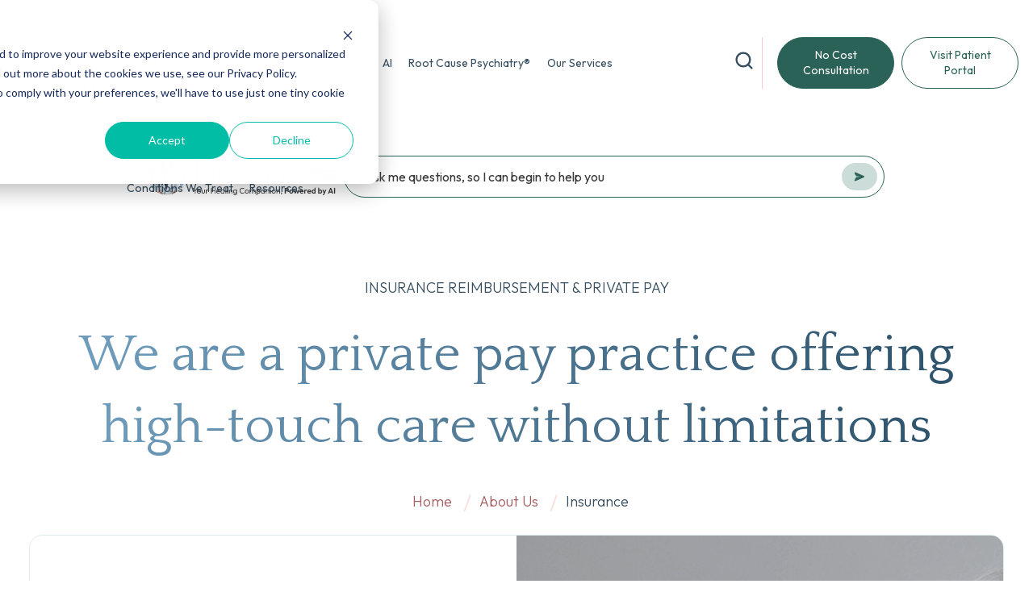

--- FILE ---
content_type: text/html; charset=UTF-8
request_url: https://www.potomacpsychiatry.com/about-us/insurance
body_size: 34267
content:
<!doctype html><html lang="en"><head>
    <meta charset="utf-8">
    <title>Insurance Reimbursement &amp; Private Pay | Potomac Psychiatry</title>
    <link rel="shortcut icon" href="https://www.potomacpsychiatry.com/hubfs/Potomac%20Psychiatry%20-%20Favicon.png">
    <meta name="description" content="Potomac Psychiatry is a private pay practice that does not participate in health insurance plans.">
    
    
    
    
    
    
    <meta name="viewport" content="width=device-width, initial-scale=1">

    
    <meta property="og:description" content="Potomac Psychiatry is a private pay practice that does not participate in health insurance plans.">
    <meta property="og:title" content="Insurance Reimbursement &amp; Private Pay | Potomac Psychiatry">
    <meta name="twitter:description" content="Potomac Psychiatry is a private pay practice that does not participate in health insurance plans.">
    <meta name="twitter:title" content="Insurance Reimbursement &amp; Private Pay | Potomac Psychiatry">

    

    
  <script id="hs-search-input__valid-content-types" type="application/json">
    [
      
        "SITE_PAGE",
      
        "LANDING_PAGE",
      
        "BLOG_POST",
      
        "LISTING_PAGE",
      
        "KNOWLEDGE_ARTICLE",
      
        "HS_CASE_STUDY"
      
    ]
  </script>


    <style>
a.cta_button{-moz-box-sizing:content-box !important;-webkit-box-sizing:content-box !important;box-sizing:content-box !important;vertical-align:middle}.hs-breadcrumb-menu{list-style-type:none;margin:0px 0px 0px 0px;padding:0px 0px 0px 0px}.hs-breadcrumb-menu-item{float:left;padding:10px 0px 10px 10px}.hs-breadcrumb-menu-divider:before{content:'›';padding-left:10px}.hs-featured-image-link{border:0}.hs-featured-image{float:right;margin:0 0 20px 20px;max-width:50%}@media (max-width: 568px){.hs-featured-image{float:none;margin:0;width:100%;max-width:100%}}.hs-screen-reader-text{clip:rect(1px, 1px, 1px, 1px);height:1px;overflow:hidden;position:absolute !important;width:1px}
</style>

<link rel="stylesheet" href="https://www.potomacpsychiatry.com/hubfs/hub_generated/template_assets/1/70484560025/1763140626883/template_main.min.css">
<link rel="stylesheet" href="https://www.potomacpsychiatry.com/hubfs/hub_generated/template_assets/1/70483184775/1763140636307/template_theme-overrides.css">
<link rel="stylesheet" href="https://www.potomacpsychiatry.com/hubfs/hub_generated/template_assets/1/70576155225/1763140623505/template_custom.min.css">
<link rel="stylesheet" href="https://7052064.fs1.hubspotusercontent-na1.net/hubfs/7052064/hub_generated/module_assets/1/-2712622/1763633857006/module_search_input.min.css">
<link rel="stylesheet" href="https://www.potomacpsychiatry.com/hubfs/hub_generated/module_assets/1/70484559983/1740943885302/module_menu.min.css">

  <style>
    #hs_cos_wrapper_navigation-primary .menu .menu__submenu {}

@media (min-width:767px) {
  #hs_cos_wrapper_navigation-primary .menu__submenu--level-2>.menu__item:first-child:before {}
}

#hs_cos_wrapper_navigation-primary .menu__submenu .menu__link,
#hs_cos_wrapper_navigation-primary .menu__submenu .menu__link:hover,
#hs_cos_wrapper_navigation-primary .menu__submenu .menu__link:focus {}

#hs_cos_wrapper_navigation-primary .menu__submenu .menu__child-toggle-icon,
#hs_cos_wrapper_navigation-primary .menu__submenu .menu__child-toggle-icon:hover,
#hs_cos_wrapper_navigation-primary .menu__submenu .menu__child-toggle-icon:focus {}

  </style>


  <style>
    #hs_cos_wrapper_cta-button .button-wrapper {}

#hs_cos_wrapper_cta-button .button-wrapper .button {}

#hs_cos_wrapper_cta-button .button-wrapper .button:hover,
#hs_cos_wrapper_cta-button .button-wrapper .button:focus {}

#hs_cos_wrapper_cta-button .button-wrapper .button:active {}

  </style>


  <style>
    #hs_cos_wrapper_cta-button-new .button-wrapper {}

#hs_cos_wrapper_cta-button-new .button-wrapper .button {}

#hs_cos_wrapper_cta-button-new .button-wrapper .button:hover,
#hs_cos_wrapper_cta-button-new .button-wrapper .button:focus {}

#hs_cos_wrapper_cta-button-new .button-wrapper .button:active {}

  </style>

<link rel="stylesheet" href="https://www.potomacpsychiatry.com/hubfs/hub_generated/template_assets/1/160765475196/1739438628816/template_dr-bruce-banners.min.css">
<link rel="stylesheet" href="https://www.potomacpsychiatry.com/hubfs/hub_generated/module_assets/1/70818668582/1740943896713/module_Hero_Card.min.css">

<style>
  #hs_cos_wrapper_widget_1649699405546 .iframe-container { background-color:#ffffff; }

</style>

<link rel="stylesheet" href="https://www.potomacpsychiatry.com/hubfs/hub_generated/module_assets/1/70834327926/1740943900698/module_resource-card.min.css">
<link rel="stylesheet" href="https://www.potomacpsychiatry.com/hubfs/hub_generated/module_assets/1/73345159831/1740943903578/module_Icon_Heading.min.css">

  <style>
      #hs_cos_wrapper_footer-module-3 .icon-heading .icon-container svg path {}

  </style>


  <style>
    #hs_cos_wrapper_footer-module-10 .button-wrapper {}

#hs_cos_wrapper_footer-module-10 .button-wrapper .button {}

#hs_cos_wrapper_footer-module-10 .button-wrapper .button:hover,
#hs_cos_wrapper_footer-module-10 .button-wrapper .button:focus {}

#hs_cos_wrapper_footer-module-10 .button-wrapper .button:active {}

  </style>


  <style>
      #hs_cos_wrapper_footer-module-23 .icon-heading .icon-container svg path {}

  </style>

<link rel="stylesheet" href="https://www.potomacpsychiatry.com/hubfs/hub_generated/module_assets/1/70484559991/1740943888315/module_social-follow.min.css">

  <style>
    #hs_cos_wrapper_footer-module-18 .social-links { justify-content:flex-start; }

#hs_cos_wrapper_footer-module-18 .social-links__link { margin-bottom:24px; }

#hs_cos_wrapper_footer-module-18 .social-links__icon {}

#hs_cos_wrapper_footer-module-18 .social-links__icon svg {
  fill:#444444;
  height:1px;
  width:1px;
}

  </style>

<!-- Editor Styles -->
<style id="hs_editor_style" type="text/css">
.dnd_area-row-0-max-width-section-centering > .row-fluid {
  max-width: 1280px !important;
  margin-left: auto !important;
  margin-right: auto !important;
}
.dnd_area-row-4-max-width-section-centering > .row-fluid {
  max-width: 1360px !important;
  margin-left: auto !important;
  margin-right: auto !important;
}
/* HubSpot Non-stacked Media Query Styles */
@media (min-width:768px) {
  .dnd_area-row-4-vertical-alignment > .row-fluid {
    display: -ms-flexbox !important;
    -ms-flex-direction: row;
    display: flex !important;
    flex-direction: row;
  }
  .cell_16596201173242-row-2-vertical-alignment > .row-fluid {
    display: -ms-flexbox !important;
    -ms-flex-direction: row;
    display: flex !important;
    flex-direction: row;
  }
  .cell_1659620529713-vertical-alignment {
    display: -ms-flexbox !important;
    -ms-flex-direction: column !important;
    -ms-flex-pack: start !important;
    display: flex !important;
    flex-direction: column !important;
    justify-content: flex-start !important;
  }
  .cell_1659620529713-vertical-alignment > div {
    flex-shrink: 0 !important;
  }
  .cell_1659620524319-vertical-alignment {
    display: -ms-flexbox !important;
    -ms-flex-direction: column !important;
    -ms-flex-pack: start !important;
    display: flex !important;
    flex-direction: column !important;
    justify-content: flex-start !important;
  }
  .cell_1659620524319-vertical-alignment > div {
    flex-shrink: 0 !important;
  }
  .cell_1659620484194-vertical-alignment {
    display: -ms-flexbox !important;
    -ms-flex-direction: column !important;
    -ms-flex-pack: start !important;
    display: flex !important;
    flex-direction: column !important;
    justify-content: flex-start !important;
  }
  .cell_1659620484194-vertical-alignment > div {
    flex-shrink: 0 !important;
  }
  .cell_1659620296670-vertical-alignment {
    display: -ms-flexbox !important;
    -ms-flex-direction: column !important;
    -ms-flex-pack: start !important;
    display: flex !important;
    flex-direction: column !important;
    justify-content: flex-start !important;
  }
  .cell_1659620296670-vertical-alignment > div {
    flex-shrink: 0 !important;
  }
  .cell_16512622530193-vertical-alignment {
    display: -ms-flexbox !important;
    -ms-flex-direction: column !important;
    -ms-flex-pack: center !important;
    display: flex !important;
    flex-direction: column !important;
    justify-content: center !important;
  }
  .cell_16512622530193-vertical-alignment > div {
    flex-shrink: 0 !important;
  }
  .footer-column-16-row-1-vertical-alignment > .row-fluid {
    display: -ms-flexbox !important;
    -ms-flex-direction: row;
    display: flex !important;
    flex-direction: row;
  }
  .cell_1713790855811-vertical-alignment {
    display: -ms-flexbox !important;
    -ms-flex-direction: column !important;
    -ms-flex-pack: center !important;
    display: flex !important;
    flex-direction: column !important;
    justify-content: center !important;
  }
  .cell_1713790855811-vertical-alignment > div {
    flex-shrink: 0 !important;
  }
}
/* HubSpot Styles (default) */
.dnd_area-row-0-padding {
  padding-bottom: 0px !important;
}
.dnd_area-row-1-padding {
  padding-top: 0px !important;
  padding-bottom: 0px !important;
}
.dnd_area-row-2-padding {
  padding-bottom: 80px !important;
}
.dnd_area-row-4-padding {
  padding-bottom: 40px !important;
}
.cell_16496970645832-padding {
  padding-bottom: 16px !important;
}
.cell_1659620529713-padding {
  padding-left: 0px !important;
  padding-right: 0px !important;
}
.cell_1659620524319-padding {
  padding-left: 0px !important;
  padding-right: 0px !important;
}
.cell_1659620484194-padding {
  padding-left: 0px !important;
  padding-right: 0px !important;
}
.cell_1659620296670-padding {
  padding-left: 0px !important;
  padding-right: 0px !important;
}
.cell_16512622530193-row-0-margin {
  margin-bottom: 40px !important;
}
.cell_1651262594314-padding {
  padding-top: 0px !important;
  padding-bottom: 0px !important;
  padding-left: 0px !important;
  padding-right: 0px !important;
}
.cell_165126225301911-padding {
  padding-top: 0px !important;
  padding-bottom: 0px !important;
  padding-left: 0px !important;
  padding-right: 0px !important;
}
.footer-row-0-margin {
  margin-top: 0px !important;
  margin-bottom: 0px !important;
}
.footer-row-0-padding {
  padding-top: 64px !important;
  padding-bottom: 48px !important;
  padding-left: 0px !important;
  padding-right: 0px !important;
}
.footer-row-0-background-layers {
  background-image: linear-gradient(rgba(255, 255, 255, 1), rgba(255, 255, 255, 1)) !important;
  background-position: left top !important;
  background-size: auto !important;
  background-repeat: no-repeat !important;
}
.footer-row-1-margin {
  margin-top: 0px !important;
  margin-bottom: 0px !important;
}
.footer-row-1-padding {
  padding-top: 150px !important;
  padding-bottom: 173px !important;
  padding-left: 0px !important;
  padding-right: 0px !important;
}
.footer-row-1-background-layers {
  background-image: url('https://www.potomacpsychiatry.com/hubfs/cta-bg.jpg') !important;
  background-position: center center !important;
  background-size: cover !important;
  background-repeat: no-repeat !important;
}
.footer-row-2-padding {
  padding-top: 80px !important;
  padding-bottom: 0px !important;
  padding-left: 0px !important;
  padding-right: 0px !important;
}
.footer-column-1-margin {
  margin-top: 0px !important;
  margin-bottom: 0px !important;
}
.footer-column-6-margin {
  margin-top: 0px !important;
  margin-bottom: 0px !important;
}
.footer-column-12-margin {
  margin-top: 0px !important;
  margin-bottom: 0px !important;
}
.footer-column-12-row-2-margin {
  margin-top: 0px !important;
  margin-bottom: 0px !important;
}
.cell_1713790855811-padding {
  padding-left: 0px !important;
  padding-right: 0px !important;
}
</style>
<style>
  @font-face {
    font-family: "Quattrocento";
    font-weight: 400;
    font-style: normal;
    font-display: swap;
    src: url("/_hcms/googlefonts/Quattrocento/regular.woff2") format("woff2"), url("/_hcms/googlefonts/Quattrocento/regular.woff") format("woff");
  }
  @font-face {
    font-family: "Quattrocento";
    font-weight: 700;
    font-style: normal;
    font-display: swap;
    src: url("/_hcms/googlefonts/Quattrocento/700.woff2") format("woff2"), url("/_hcms/googlefonts/Quattrocento/700.woff") format("woff");
  }
  @font-face {
    font-family: "Outfit";
    font-weight: 700;
    font-style: normal;
    font-display: swap;
    src: url("/_hcms/googlefonts/Outfit/700.woff2") format("woff2"), url("/_hcms/googlefonts/Outfit/700.woff") format("woff");
  }
  @font-face {
    font-family: "Outfit";
    font-weight: 300;
    font-style: normal;
    font-display: swap;
    src: url("/_hcms/googlefonts/Outfit/300.woff2") format("woff2"), url("/_hcms/googlefonts/Outfit/300.woff") format("woff");
  }
  @font-face {
    font-family: "Outfit";
    font-weight: 500;
    font-style: normal;
    font-display: swap;
    src: url("/_hcms/googlefonts/Outfit/500.woff2") format("woff2"), url("/_hcms/googlefonts/Outfit/500.woff") format("woff");
  }
  @font-face {
    font-family: "Outfit";
    font-weight: 400;
    font-style: normal;
    font-display: swap;
    src: url("/_hcms/googlefonts/Outfit/regular.woff2") format("woff2"), url("/_hcms/googlefonts/Outfit/regular.woff") format("woff");
  }
</style>

    


    
<!--  Added by GoogleTagManager integration -->
<script>
var _hsp = window._hsp = window._hsp || [];
window.dataLayer = window.dataLayer || [];
function gtag(){dataLayer.push(arguments);}

var useGoogleConsentModeV2 = true;
var waitForUpdateMillis = 1000;



var hsLoadGtm = function loadGtm() {
    if(window._hsGtmLoadOnce) {
      return;
    }

    if (useGoogleConsentModeV2) {

      gtag('set','developer_id.dZTQ1Zm',true);

      gtag('consent', 'default', {
      'ad_storage': 'denied',
      'analytics_storage': 'denied',
      'ad_user_data': 'denied',
      'ad_personalization': 'denied',
      'wait_for_update': waitForUpdateMillis
      });

      _hsp.push(['useGoogleConsentModeV2'])
    }

    (function(w,d,s,l,i){w[l]=w[l]||[];w[l].push({'gtm.start':
    new Date().getTime(),event:'gtm.js'});var f=d.getElementsByTagName(s)[0],
    j=d.createElement(s),dl=l!='dataLayer'?'&l='+l:'';j.async=true;j.src=
    'https://www.googletagmanager.com/gtm.js?id='+i+dl;f.parentNode.insertBefore(j,f);
    })(window,document,'script','dataLayer','GTM-K4GCP4T');

    window._hsGtmLoadOnce = true;
};

_hsp.push(['addPrivacyConsentListener', function(consent){
  if(consent.allowed || (consent.categories && consent.categories.analytics)){
    hsLoadGtm();
  }
}]);

</script>

<!-- /Added by GoogleTagManager integration -->

    <link rel="canonical" href="https://www.potomacpsychiatry.com/about-us/insurance">


<script type="text/javascript">
window.__lo_site_id = 330487;
  (function() {
    var wa = document.createElement('script'); wa.type = 'text/javascript'; wa.async = true;
    wa.src = 'https://d10lpsik1i8c69.cloudfront.net/w.js';
    var s = document.getElementsByTagName('script')[0]; s.parentNode.insertBefore(wa, s);
  })();
</script> 
<meta property="og:url" content="https://www.potomacpsychiatry.com/about-us/insurance">
<meta name="twitter:card" content="summary">
<meta http-equiv="content-language" content="en">






  <meta name="generator" content="HubSpot"></head>
  <body id="top-of-site">
<!--  Added by GoogleTagManager integration -->
<noscript><iframe src="https://www.googletagmanager.com/ns.html?id=GTM-K4GCP4T" height="0" width="0" style="display:none;visibility:hidden"></iframe></noscript>

<!-- /Added by GoogleTagManager integration -->

    <div class="body-wrapper   hs-content-id-72200127915 hs-site-page page ">
      
        <div data-global-resource-path="Potomac Child Theme 2022/templates/partials/header-new.html"><header class="header">

  <style>
    #hs_cos_wrapper_cta-button .button-wrapper .button {
      width: 150px;
    }
    .header__cta--button { 
      margin-left: 1rem; 
    }
      
      #hs_cos_wrapper_navigation-primary .menu__submenu .menu__link, 
      #hs_cos_wrapper_navigation-primary .menu__submenu .menu__link:hover, 
      #hs_cos_wrapper_navigation-primary .menu__submenu .menu__link:focus,
      #hs_cos_wrapper_navigation-primary .menu__submenu .menu__item {
        background-color: white;
      }

    @media screen and (max-width: 1250px) {
      .header__cta--button {
        margin-left: 0;
      }
      .header__cta--button #hs_cos_wrapper_cta-button a.button {
        margin: 0;
      }
    }


  </style>
  

  <a href="#main-content" class="header__skip">Skip to content</a>

  

  <div class="container-fluid content-wrapper">
<div class="row-fluid-wrapper">
<div class="row-fluid">
<div class="span12 widget-span widget-type-cell " style="" data-widget-type="cell" data-x="0" data-w="12">

</div><!--end widget-span -->
</div>
</div>
</div>

  



  <div class="header__container content-wrapper">

    

    <div class="header__logo header__logo--main">
      <div id="hs_cos_wrapper_site_logo" class="hs_cos_wrapper hs_cos_wrapper_widget hs_cos_wrapper_type_module widget-type-logo" style="" data-hs-cos-general-type="widget" data-hs-cos-type="module">
  






















  
  <span id="hs_cos_wrapper_site_logo_hs_logo_widget" class="hs_cos_wrapper hs_cos_wrapper_widget hs_cos_wrapper_type_logo" style="" data-hs-cos-general-type="widget" data-hs-cos-type="logo"><a href="https://www.potomacpsychiatry.com/" id="hs-link-site_logo_hs_logo_widget" style="border-width:0px;border:0px;"><img src="https://www.potomacpsychiatry.com/hs-fs/hubfs/Untitled%20design%20(34).png?width=144&amp;height=144&amp;name=Untitled%20design%20(34).png" class="hs-image-widget " height="144" style="height: auto;width:144px;border-width:0px;border:0px;" width="144" alt="Potomac Psychiatry" title="Potomac Psychiatry" srcset="https://www.potomacpsychiatry.com/hs-fs/hubfs/Untitled%20design%20(34).png?width=72&amp;height=72&amp;name=Untitled%20design%20(34).png 72w, https://www.potomacpsychiatry.com/hs-fs/hubfs/Untitled%20design%20(34).png?width=144&amp;height=144&amp;name=Untitled%20design%20(34).png 144w, https://www.potomacpsychiatry.com/hs-fs/hubfs/Untitled%20design%20(34).png?width=216&amp;height=216&amp;name=Untitled%20design%20(34).png 216w, https://www.potomacpsychiatry.com/hs-fs/hubfs/Untitled%20design%20(34).png?width=288&amp;height=288&amp;name=Untitled%20design%20(34).png 288w, https://www.potomacpsychiatry.com/hs-fs/hubfs/Untitled%20design%20(34).png?width=360&amp;height=360&amp;name=Untitled%20design%20(34).png 360w, https://www.potomacpsychiatry.com/hs-fs/hubfs/Untitled%20design%20(34).png?width=432&amp;height=432&amp;name=Untitled%20design%20(34).png 432w" sizes="(max-width: 144px) 100vw, 144px"></a></span>
</div>
    </div>

    

    <div class="header__column">

      <div class="header__row-2">
        <div class="header--toggle header__navigation--toggle"></div>
        
        <div class="header--toggle header__search--toggle"></div>
        <div class="header__close--toggle"></div>
        <div class="header__navigation header--element">
          <div id="hs_cos_wrapper_search_input" class="hs_cos_wrapper hs_cos_wrapper_widget hs_cos_wrapper_type_module" style="" data-hs-cos-general-type="widget" data-hs-cos-type="module">




  








<div class="hs-search-field">

    <div class="hs-search-field__bar">
      <form data-hs-do-not-collect="true" action="/hs-search-results">
        
        <input type="text" class="hs-search-field__input" name="term" autocomplete="off" aria-label="Search" placeholder="Search">

        
          
            <input type="hidden" name="type" value="SITE_PAGE">
          
        
          
        
          
            <input type="hidden" name="type" value="BLOG_POST">
          
        
          
        
          
        
          
        

        
      </form>
    </div>
    <ul class="hs-search-field__suggestions"></ul>
</div></div>
          <div id="hs_cos_wrapper_navigation-primary" class="hs_cos_wrapper hs_cos_wrapper_widget hs_cos_wrapper_type_module" style="" data-hs-cos-general-type="widget" data-hs-cos-type="module">









<nav class="menu menu--desktop" aria-label="Main menu">
  <ul class="menu__wrapper no-list">
    

  

  

  
    
    <li class="menu__item menu__item--depth-1 menu__item--has-submenu hs-skip-lang-url-rewrite">
      
        <a class="menu__link menu__link--toggle menu__link--active-branch " href="https://www.potomacpsychiatry.com/about-us" aria-haspopup="true" aria-expanded="false">About Us</a>
      
      
        
          <button class="menu__child-toggle no-button" aria-expanded="false">
            <span class="show-for-sr">Show submenu for About Us</span>
            <span class="menu__child-toggle-icon"></span>
          </button>
          <ul class="menu__submenu menu__submenu--level-2 no-list">
            
            
              
    <li class="menu__item menu__item--depth-2  hs-skip-lang-url-rewrite">
      
        <a class="menu__link   " href="https://www.potomacpsychiatry.com/about-us">How We're Different</a>
      
      
    </li>
  
            
              
    <li class="menu__item menu__item--depth-2 menu__item--has-submenu hs-skip-lang-url-rewrite">
      
        <a class="menu__link menu__link--toggle  " href="https://www.potomacpsychiatry.com/about-us/our-clinicians-and-staff" aria-haspopup="true" aria-expanded="false">Our Clinicians &amp; Staff</a>
      
      
        
          <button class="menu__child-toggle no-button" aria-expanded="false">
            <span class="show-for-sr">Show submenu for Our Clinicians &amp; Staff</span>
            <span class="menu__child-toggle-icon"></span>
          </button>
          <ul class="menu__submenu menu__submenu--level-3 no-list">
            
            
              
    <li class="menu__item menu__item--depth-3  hs-skip-lang-url-rewrite">
      
        <a class="menu__link   " href="https://www.potomacpsychiatry.com/about-us/our-clinicians-and-staff/dr-bruce-kehr">Dr. Bruce Kehr</a>
      
      
    </li>
  
            
              
    <li class="menu__item menu__item--depth-3  hs-skip-lang-url-rewrite">
      
        <a class="menu__link   " href="https://www.potomacpsychiatry.com/about-us/our-clinicians-and-staff/barbara-e-kehr">Barbara E. Kehr</a>
      
      
    </li>
  
            
              
    <li class="menu__item menu__item--depth-3  hs-skip-lang-url-rewrite">
      
        <a class="menu__link   " href="https://www.potomacpsychiatry.com/about-us/our-clinicians-and-staff/dr-guillermo-portillo">Dr. Guillermo Portillo</a>
      
      
    </li>
  
            
              
    <li class="menu__item menu__item--depth-3  hs-skip-lang-url-rewrite">
      
        <a class="menu__link   " href="https://www.potomacpsychiatry.com/about-us/our-clinicians-and-staff/dr-walker-lyerly-iv">Dr. Walker Lyerly IV</a>
      
      
    </li>
  
            
              
    <li class="menu__item menu__item--depth-3  hs-skip-lang-url-rewrite">
      
        <a class="menu__link   " href="https://www.potomacpsychiatry.com/about-us/our-clinicians-and-staff/dr-john-carr">Dr. John Carr</a>
      
      
    </li>
  
            
              
    <li class="menu__item menu__item--depth-3  hs-skip-lang-url-rewrite">
      
        <a class="menu__link   " href="https://www.potomacpsychiatry.com/about-us/our-clinicians-and-staff/dr-marlena-m-wu">Dr. Marlena M. Wu</a>
      
      
    </li>
  
            
              
    <li class="menu__item menu__item--depth-3  hs-skip-lang-url-rewrite">
      
        <a class="menu__link   " href="https://www.potomacpsychiatry.com/about-us/our-clinicians-and-staff/julie-wendt">Julie Wendt, MS, LN, CNS</a>
      
      
    </li>
  
            
              
    <li class="menu__item menu__item--depth-3  hs-skip-lang-url-rewrite">
      
        <a class="menu__link   " href="https://www.potomacpsychiatry.com/about-us/our-clinicians-and-staff/dr-margery-johnson">Dr. Margery Johnson</a>
      
      
    </li>
  
            
              
    <li class="menu__item menu__item--depth-3  hs-skip-lang-url-rewrite">
      
        <a class="menu__link   " href="https://www.potomacpsychiatry.com/about-us/our-clinicians-and-staff/dr-chuck-m-ng">Dr. Chuck M. Ng</a>
      
      
    </li>
  
            
              
    <li class="menu__item menu__item--depth-3  hs-skip-lang-url-rewrite">
      
        <a class="menu__link   " href="https://www.potomacpsychiatry.com/about-us/our-clinicians-and-staff/dr-patrick-h-harmon">Dr. Patrick H. Harmon</a>
      
      
    </li>
  
            
          </ul>
          
      
    </li>
  
            
              
    <li class="menu__item menu__item--depth-2  hs-skip-lang-url-rewrite">
      
        <a class="menu__link  menu__link--active-branch menu__link--active-link" href="https://www.potomacpsychiatry.com/about-us/insurance" aria-current="page">Insurance</a>
      
      
    </li>
  
            
              
    <li class="menu__item menu__item--depth-2  hs-skip-lang-url-rewrite">
      
        <a class="menu__link   " href="https://www.potomacpsychiatry.com/about-us/awards-and-reviews">Awards &amp; Reviews</a>
      
      
    </li>
  
            
              
    <li class="menu__item menu__item--depth-2  hs-skip-lang-url-rewrite">
      
        <a class="menu__link   " href="https://www.potomacpsychiatry.com/contact-us">Contact Us or Book an Appointment</a>
      
      
    </li>
  
            
              
    <li class="menu__item menu__item--depth-2  hs-skip-lang-url-rewrite">
      
        <a class="menu__link   " href="https://www.potomacpsychiatry.com/about-us/cybersecurity">Cybersecurity</a>
      
      
    </li>
  
            
              
    <li class="menu__item menu__item--depth-2  hs-skip-lang-url-rewrite">
      
        <a class="menu__link   " href="https://www.potomacpsychiatry.com/careers">Careers</a>
      
      
    </li>
  
            
          </ul>
          
      
    </li>
  
  
    
    <li class="menu__item menu__item--depth-1 menu__item--has-submenu hs-skip-lang-url-rewrite">
      
        <a class="menu__link menu__link--toggle  " href="https://www.potomacpsychiatry.com/our-services/genetic-testing" aria-haspopup="true" aria-expanded="false">Genetic Testing</a>
      
      
        
          <button class="menu__child-toggle no-button" aria-expanded="false">
            <span class="show-for-sr">Show submenu for Genetic Testing</span>
            <span class="menu__child-toggle-icon"></span>
          </button>
          <ul class="menu__submenu menu__submenu--level-2 no-list">
            
            
              
    <li class="menu__item menu__item--depth-2  hs-skip-lang-url-rewrite">
      
        <a class="menu__link   " href="https://www.potomacpsychiatry.com/our-services/genetic-testing">Mental Health Genetic Testing</a>
      
      
    </li>
  
            
              
    <li class="menu__item menu__item--depth-2  hs-skip-lang-url-rewrite">
      
        <a class="menu__link   " href="https://www.potomacpsychiatry.com/genetic-testing-in-autism">Autism Genetic Testing</a>
      
      
    </li>
  
            
              
    <li class="menu__item menu__item--depth-2  hs-skip-lang-url-rewrite">
      
        <a class="menu__link   " href="https://www.potomacpsychiatry.com/preventing-and-treating-cognitive-decline-with-genetic-testing">Cognitive Decline, Alzheimer's Disease, and Dementia Genetic Testing</a>
      
      
    </li>
  
            
          </ul>
          
      
    </li>
  
  
    
    <li class="menu__item menu__item--depth-1 menu__item--has-submenu hs-skip-lang-url-rewrite">
      
        <a class="menu__link menu__link--toggle  " href="https://www.potomacpsychiatry.com/national-second-opinion-program1" aria-haspopup="true" aria-expanded="false">Second Opinion</a>
      
      
        
          <button class="menu__child-toggle no-button" aria-expanded="false">
            <span class="show-for-sr">Show submenu for Second Opinion</span>
            <span class="menu__child-toggle-icon"></span>
          </button>
          <ul class="menu__submenu menu__submenu--level-2 no-list">
            
            
              
    <li class="menu__item menu__item--depth-2  hs-skip-lang-url-rewrite">
      
        <a class="menu__link   " href="https://www.potomacpsychiatry.com/national-second-opinion-program1">Second Opinion</a>
      
      
    </li>
  
            
          </ul>
          
      
    </li>
  
  
    
    <li class="menu__item menu__item--depth-1 menu__item--has-submenu hs-skip-lang-url-rewrite">
      
        <a class="menu__link menu__link--toggle  " href="https://www.potomacpsychiatry.com/our-services/artificial-intelligence" aria-haspopup="true" aria-expanded="false">AI</a>
      
      
        
          <button class="menu__child-toggle no-button" aria-expanded="false">
            <span class="show-for-sr">Show submenu for AI</span>
            <span class="menu__child-toggle-icon"></span>
          </button>
          <ul class="menu__submenu menu__submenu--level-2 no-list">
            
            
              
    <li class="menu__item menu__item--depth-2  hs-skip-lang-url-rewrite">
      
        <a class="menu__link   " href="https://www.potomacpsychiatry.com/our-services/artificial-intelligence">AI</a>
      
      
    </li>
  
            
          </ul>
          
      
    </li>
  
  
    
    <li class="menu__item menu__item--depth-1 menu__item--has-submenu hs-skip-lang-url-rewrite">
      
        <a class="menu__link menu__link--toggle  " href="https://www.potomacpsychiatry.com/root-cause-psychiatry" aria-haspopup="true" aria-expanded="false">Root Cause Psychiatry®</a>
      
      
        
          <button class="menu__child-toggle no-button" aria-expanded="false">
            <span class="show-for-sr">Show submenu for Root Cause Psychiatry®</span>
            <span class="menu__child-toggle-icon"></span>
          </button>
          <ul class="menu__submenu menu__submenu--level-2 no-list">
            
            
              
    <li class="menu__item menu__item--depth-2  hs-skip-lang-url-rewrite">
      
        <a class="menu__link   " href="https://www.potomacpsychiatry.com/root-cause-psychiatry">The Root Causes of Mental Health</a>
      
      
    </li>
  
            
              
    <li class="menu__item menu__item--depth-2  hs-skip-lang-url-rewrite">
      
        <a class="menu__link   " href="https://www.potomacpsychiatry.com/genetic-testing-in-autism">Precision Medicine Approach to Autism</a>
      
      
    </li>
  
            
              
    <li class="menu__item menu__item--depth-2  hs-skip-lang-url-rewrite">
      
        <a class="menu__link   " href="https://www.potomacpsychiatry.com/conditions-we-treat/long-covid-depression-and-brain-fog">The Root Causes of Long COVID</a>
      
      
    </li>
  
            
              
    <li class="menu__item menu__item--depth-2  hs-skip-lang-url-rewrite">
      
        <a class="menu__link   " href="https://www.potomacpsychiatry.com/alzheimers-dementia-recode-precode">The Root Causes of Cognitive Decline</a>
      
      
    </li>
  
            
          </ul>
          
      
    </li>
  
  
    
    <li class="menu__item menu__item--depth-1 menu__item--has-submenu hs-skip-lang-url-rewrite">
      
        <a class="menu__link menu__link--toggle  " href="https://www.potomacpsychiatry.com/our-services" aria-haspopup="true" aria-expanded="false">Our Services</a>
      
      
        
          <button class="menu__child-toggle no-button" aria-expanded="false">
            <span class="show-for-sr">Show submenu for Our Services</span>
            <span class="menu__child-toggle-icon"></span>
          </button>
          <ul class="menu__submenu menu__submenu--level-2 no-list">
            
            
              
    <li class="menu__item menu__item--depth-2  hs-skip-lang-url-rewrite">
      
        <a class="menu__link   " href="https://www.potomacpsychiatry.com/our-services/who-we-treat">Who We Treat</a>
      
      
    </li>
  
            
              
    <li class="menu__item menu__item--depth-2  hs-skip-lang-url-rewrite">
      
        <a class="menu__link   " href="https://www.potomacpsychiatry.com/our-services/medication-management">Medication Management</a>
      
      
    </li>
  
            
              
    <li class="menu__item menu__item--depth-2  hs-skip-lang-url-rewrite">
      
        <a class="menu__link   " href="https://www.potomacpsychiatry.com/our-services/genetic-testing">Genetic Testing</a>
      
      
    </li>
  
            
              
    <li class="menu__item menu__item--depth-2  hs-skip-lang-url-rewrite">
      
        <a class="menu__link   " href="https://www.potomacpsychiatry.com/conditions-we-treat/autism-spectrum-disorders">Autism Evaluation and Treatment </a>
      
      
    </li>
  
            
              
    <li class="menu__item menu__item--depth-2  hs-skip-lang-url-rewrite">
      
        <a class="menu__link   " href="https://www.potomacpsychiatry.com/our-services/nutritional-brain-health">Nutritional Brain Health</a>
      
      
    </li>
  
            
              
    <li class="menu__item menu__item--depth-2  hs-skip-lang-url-rewrite">
      
        <a class="menu__link   " href="https://www.potomacpsychiatry.com/alzheimers-dementia-recode-precode">Reverse Cognitive Decline (ReCODE)</a>
      
      
    </li>
  
            
              
    <li class="menu__item menu__item--depth-2  hs-skip-lang-url-rewrite">
      
        <a class="menu__link   " href="https://www.potomacpsychiatry.com/alzheimers-dementia-recode-precode">Prevent Cognitive Decline (PreCODE)</a>
      
      
    </li>
  
            
              
    <li class="menu__item menu__item--depth-2  hs-skip-lang-url-rewrite">
      
        <a class="menu__link   " href="https://www.potomacpsychiatry.com/national-root-cause-program">National Root Cause Psychiatry® Consultation Program</a>
      
      
    </li>
  
            
              
    <li class="menu__item menu__item--depth-2  hs-skip-lang-url-rewrite">
      
        <a class="menu__link   " href="https://www.potomacpsychiatry.com/our-services/forensic-psychiatry-and-expert-witness">Forensic Psychiatry &amp; Expert Witness</a>
      
      
    </li>
  
            
              
    <li class="menu__item menu__item--depth-2  hs-skip-lang-url-rewrite">
      
        <a class="menu__link   " href="https://www.potomacpsychiatry.com/our-services/talk-therapy">Talk Therapy</a>
      
      
    </li>
  
            
              
    <li class="menu__item menu__item--depth-2  hs-skip-lang-url-rewrite">
      
        <a class="menu__link   " href="https://www.potomacpsychiatry.com/our-services/adhd-coaching">ADHD Coaching</a>
      
      
    </li>
  
            
              
    <li class="menu__item menu__item--depth-2  hs-skip-lang-url-rewrite">
      
        <a class="menu__link   " href="https://www.potomacpsychiatry.com/our-services/telepsychiatry">Telepsychiatry</a>
      
      
    </li>
  
            
              
    <li class="menu__item menu__item--depth-2  hs-skip-lang-url-rewrite">
      
        <a class="menu__link   " href="https://www.potomacpsychiatry.com/financing-your-treatment">Financing Your Treatment</a>
      
      
    </li>
  
            
          </ul>
          
      
    </li>
  
  
    
    <li class="menu__item menu__item--depth-1 menu__item--has-submenu hs-skip-lang-url-rewrite">
      
        <a class="menu__link menu__link--toggle  " href="https://www.potomacpsychiatry.com/conditions-we-treat" aria-haspopup="true" aria-expanded="false">Conditions We Treat</a>
      
      
        
          <button class="menu__child-toggle no-button" aria-expanded="false">
            <span class="show-for-sr">Show submenu for Conditions We Treat</span>
            <span class="menu__child-toggle-icon"></span>
          </button>
          <ul class="menu__submenu menu__submenu--level-2 no-list">
            
            
              
    <li class="menu__item menu__item--depth-2  hs-skip-lang-url-rewrite">
      
        <a class="menu__link   " href="https://www.potomacpsychiatry.com/conditions-we-treat/adhd">ADHD</a>
      
      
    </li>
  
            
              
    <li class="menu__item menu__item--depth-2  hs-skip-lang-url-rewrite">
      
        <a class="menu__link   " href="https://www.potomacpsychiatry.com/alzheimers-dementia-recode-precode">Alzheimer’s and Other Dementias</a>
      
      
    </li>
  
            
              
    <li class="menu__item menu__item--depth-2  hs-skip-lang-url-rewrite">
      
        <a class="menu__link   " href="https://www.potomacpsychiatry.com/conditions-we-treat/anxiety">Anxiety</a>
      
      
    </li>
  
            
              
    <li class="menu__item menu__item--depth-2 menu__item--has-submenu hs-skip-lang-url-rewrite">
      
        <a class="menu__link menu__link--toggle  " href="https://www.potomacpsychiatry.com/conditions-we-treat/autism-spectrum-disorders" aria-haspopup="true" aria-expanded="false">Autism Spectrum Disorders</a>
      
      
        
          <button class="menu__child-toggle no-button" aria-expanded="false">
            <span class="show-for-sr">Show submenu for Autism Spectrum Disorders</span>
            <span class="menu__child-toggle-icon"></span>
          </button>
          <ul class="menu__submenu menu__submenu--level-3 no-list">
            
            
              
    <li class="menu__item menu__item--depth-3  hs-skip-lang-url-rewrite">
      
        <a class="menu__link   " href="https://www.potomacpsychiatry.com/autism-young-children">Autism in Young Children</a>
      
      
    </li>
  
            
              
    <li class="menu__item menu__item--depth-3  hs-skip-lang-url-rewrite">
      
        <a class="menu__link   " href="https://www.potomacpsychiatry.com/autism-elementary-school-children">Autism in Elementary School Children</a>
      
      
    </li>
  
            
              
    <li class="menu__item menu__item--depth-3  hs-skip-lang-url-rewrite">
      
        <a class="menu__link   " href="https://www.potomacpsychiatry.com/autism-middle-school-children">Autism in Middle School Children</a>
      
      
    </li>
  
            
              
    <li class="menu__item menu__item--depth-3  hs-skip-lang-url-rewrite">
      
        <a class="menu__link   " href="https://www.potomacpsychiatry.com/autism-teens-young-adults">Autism in Teens &amp; Young Adults</a>
      
      
    </li>
  
            
          </ul>
          
      
    </li>
  
            
              
    <li class="menu__item menu__item--depth-2  hs-skip-lang-url-rewrite">
      
        <a class="menu__link   " href="https://www.potomacpsychiatry.com/conditions-we-treat/behavior-problems">Behavior Problems</a>
      
      
    </li>
  
            
              
    <li class="menu__item menu__item--depth-2  hs-skip-lang-url-rewrite">
      
        <a class="menu__link   " href="https://www.potomacpsychiatry.com/conditions-we-treat/bipolar-disorder">Bipolar Disorder</a>
      
      
    </li>
  
            
              
    <li class="menu__item menu__item--depth-2  hs-skip-lang-url-rewrite">
      
        <a class="menu__link   " href="https://www.potomacpsychiatry.com/conditions-we-treat/depression">Depression</a>
      
      
    </li>
  
            
              
    <li class="menu__item menu__item--depth-2  hs-skip-lang-url-rewrite">
      
        <a class="menu__link   " href="https://www.potomacpsychiatry.com/conditions-we-treat/eating-disorders">Eating Disorders</a>
      
      
    </li>
  
            
              
    <li class="menu__item menu__item--depth-2  hs-skip-lang-url-rewrite">
      
        <a class="menu__link   " href="https://www.potomacpsychiatry.com/conditions-we-treat/leaky-gut">Leaky Gut</a>
      
      
    </li>
  
            
              
    <li class="menu__item menu__item--depth-2  hs-skip-lang-url-rewrite">
      
        <a class="menu__link   " href="https://www.potomacpsychiatry.com/conditions-we-treat/long-covid-depression-and-brain-fog">Long COVID Depression &amp; Brain Fog</a>
      
      
    </li>
  
            
              
    <li class="menu__item menu__item--depth-2  hs-skip-lang-url-rewrite">
      
        <a class="menu__link   " href="https://www.potomacpsychiatry.com/conditions-we-treat/ocd">OCD</a>
      
      
    </li>
  
            
              
    <li class="menu__item menu__item--depth-2  hs-skip-lang-url-rewrite">
      
        <a class="menu__link   " href="https://www.potomacpsychiatry.com/conditions-we-treat/panic-disorder">Panic Disorder</a>
      
      
    </li>
  
            
              
    <li class="menu__item menu__item--depth-2  hs-skip-lang-url-rewrite">
      
        <a class="menu__link   " href="https://www.potomacpsychiatry.com/conditions-we-treat/phobias-and-social-anxiety">Phobias &amp; Social Anxiety</a>
      
      
    </li>
  
            
              
    <li class="menu__item menu__item--depth-2  hs-skip-lang-url-rewrite">
      
        <a class="menu__link   " href="https://www.potomacpsychiatry.com/conditions-we-treat/ptsd-and-post-trauma">PTSD &amp; Post-Trauma</a>
      
      
    </li>
  
            
              
    <li class="menu__item menu__item--depth-2  hs-skip-lang-url-rewrite">
      
        <a class="menu__link   " href="https://www.potomacpsychiatry.com/conditions-we-treat/separation-divorce-and-child-custody">Separation, Divorce &amp; Child Custody</a>
      
      
    </li>
  
            
              
    <li class="menu__item menu__item--depth-2  hs-skip-lang-url-rewrite">
      
        <a class="menu__link   " href="https://www.potomacpsychiatry.com/conditions-we-treat/stress-management">Stress Management</a>
      
      
    </li>
  
            
              
    <li class="menu__item menu__item--depth-2  hs-skip-lang-url-rewrite">
      
        <a class="menu__link   " href="https://www.potomacpsychiatry.com/conditions-we-treat/substance-abuse">Substance Abuse</a>
      
      
    </li>
  
            
          </ul>
          
      
    </li>
  
  
    
    <li class="menu__item menu__item--depth-1 menu__item--has-submenu hs-skip-lang-url-rewrite">
      
        <a class="menu__link menu__link--toggle  " href="https://www.potomacpsychiatry.com/resources" aria-haspopup="true" aria-expanded="false">Resources</a>
      
      
        
          <button class="menu__child-toggle no-button" aria-expanded="false">
            <span class="show-for-sr">Show submenu for Resources</span>
            <span class="menu__child-toggle-icon"></span>
          </button>
          <ul class="menu__submenu menu__submenu--level-2 no-list">
            
            
              
    <li class="menu__item menu__item--depth-2  hs-skip-lang-url-rewrite">
      
        <a class="menu__link   " href="https://www.potomacpsychiatry.com/blog">Blog</a>
      
      
    </li>
  
            
              
    <li class="menu__item menu__item--depth-2  hs-skip-lang-url-rewrite">
      
        <a class="menu__link   " href="https://www.potomacpsychiatry.com/blog/our-authors">Our Authors</a>
      
      
    </li>
  
            
              
    <li class="menu__item menu__item--depth-2  hs-skip-lang-url-rewrite">
      
        <a class="menu__link   " href="https://pp-wfe-100.advancedmd.com/157713/account/logon">Patient Portal</a>
      
      
    </li>
  
            
              
    <li class="menu__item menu__item--depth-2  hs-skip-lang-url-rewrite">
      
        <a class="menu__link   " href="https://www.potomacpsychiatry.com/resources/presentations">Events </a>
      
      
    </li>
  
            
              
    <li class="menu__item menu__item--depth-2  hs-skip-lang-url-rewrite">
      
        <a class="menu__link   " href="https://www.potomacpsychiatry.com/resources/books">Books We’ve Written</a>
      
      
    </li>
  
            
              
    <li class="menu__item menu__item--depth-2  hs-skip-lang-url-rewrite">
      
        <a class="menu__link   " href="https://www.potomacpsychiatry.com/resources/videos">Webinars &amp; Podcasts</a>
      
      
    </li>
  
            
              
    <li class="menu__item menu__item--depth-2  hs-skip-lang-url-rewrite">
      
        <a class="menu__link   " href="https://www.potomacpsychiatry.com/resources/success-stories">Success Stories</a>
      
      
    </li>
  
            
              
    <li class="menu__item menu__item--depth-2  hs-skip-lang-url-rewrite">
      
        <a class="menu__link   " href="https://knowledge.potomacpsychiatry.com/" target="_blank" rel="noopener">Knowledge Base &amp; FAQs</a>
      
      
    </li>
  
            
              
    <li class="menu__item menu__item--depth-2  hs-skip-lang-url-rewrite">
      
        <a class="menu__link   " href="https://www.potomacpsychiatry.com/resources/referral-partners">Referral Partners</a>
      
      
    </li>
  
            
              
    <li class="menu__item menu__item--depth-2  hs-skip-lang-url-rewrite">
      
        <a class="menu__link   " href="https://www.potomacpsychiatry.com/financing-your-treatment">Financing Your Treatment</a>
      
      
    </li>
  
            
          </ul>
          
      
    </li>
  
  


  </ul>
</nav>



<nav class="menu menu--mobile" aria-label="Main menu">
  <ul class="menu__wrapper no-list">
    

  

  

  
    
    <li class="menu__item menu__item--depth-1 menu__item--has-submenu hs-skip-lang-url-rewrite">
      
        <a class="menu__link menu__link--toggle menu__link--active-branch " href="https://www.potomacpsychiatry.com/about-us" aria-haspopup="true" aria-expanded="false">About Us</a>
      
      
        
          <button class="menu__child-toggle no-button" aria-expanded="false">
            <span class="show-for-sr">Show submenu for About Us</span>
            <span class="menu__child-toggle-icon"></span>
          </button>
          <ul class="menu__submenu menu__submenu--level-2 no-list">
            
            
              
    <li class="menu__item menu__item--depth-2  hs-skip-lang-url-rewrite">
      
        <a class="menu__link   " href="https://www.potomacpsychiatry.com/about-us">How We're Different</a>
      
      
    </li>
  
            
              
    <li class="menu__item menu__item--depth-2 menu__item--has-submenu hs-skip-lang-url-rewrite">
      
        <a class="menu__link menu__link--toggle  " href="https://www.potomacpsychiatry.com/about-us/our-clinicians-and-staff" aria-haspopup="true" aria-expanded="false">Our Clinicians &amp; Staff</a>
      
      
        
          <button class="menu__child-toggle no-button" aria-expanded="false">
            <span class="show-for-sr">Show submenu for Our Clinicians &amp; Staff</span>
            <span class="menu__child-toggle-icon"></span>
          </button>
          <ul class="menu__submenu menu__submenu--level-3 no-list">
            
            
              
    <li class="menu__item menu__item--depth-3  hs-skip-lang-url-rewrite">
      
        <a class="menu__link   " href="https://www.potomacpsychiatry.com/about-us/our-clinicians-and-staff/dr-bruce-kehr">Dr. Bruce Kehr</a>
      
      
    </li>
  
            
              
    <li class="menu__item menu__item--depth-3  hs-skip-lang-url-rewrite">
      
        <a class="menu__link   " href="https://www.potomacpsychiatry.com/about-us/our-clinicians-and-staff/barbara-e-kehr">Barbara E. Kehr</a>
      
      
    </li>
  
            
              
    <li class="menu__item menu__item--depth-3  hs-skip-lang-url-rewrite">
      
        <a class="menu__link   " href="https://www.potomacpsychiatry.com/about-us/our-clinicians-and-staff/dr-guillermo-portillo">Dr. Guillermo Portillo</a>
      
      
    </li>
  
            
              
    <li class="menu__item menu__item--depth-3  hs-skip-lang-url-rewrite">
      
        <a class="menu__link   " href="https://www.potomacpsychiatry.com/about-us/our-clinicians-and-staff/dr-walker-lyerly-iv">Dr. Walker Lyerly IV</a>
      
      
    </li>
  
            
              
    <li class="menu__item menu__item--depth-3  hs-skip-lang-url-rewrite">
      
        <a class="menu__link   " href="https://www.potomacpsychiatry.com/about-us/our-clinicians-and-staff/dr-john-carr">Dr. John Carr</a>
      
      
    </li>
  
            
              
    <li class="menu__item menu__item--depth-3  hs-skip-lang-url-rewrite">
      
        <a class="menu__link   " href="https://www.potomacpsychiatry.com/about-us/our-clinicians-and-staff/dr-marlena-m-wu">Dr. Marlena M. Wu</a>
      
      
    </li>
  
            
              
    <li class="menu__item menu__item--depth-3  hs-skip-lang-url-rewrite">
      
        <a class="menu__link   " href="https://www.potomacpsychiatry.com/about-us/our-clinicians-and-staff/julie-wendt">Julie Wendt, MS, LN, CNS</a>
      
      
    </li>
  
            
              
    <li class="menu__item menu__item--depth-3  hs-skip-lang-url-rewrite">
      
        <a class="menu__link   " href="https://www.potomacpsychiatry.com/about-us/our-clinicians-and-staff/dr-margery-johnson">Dr. Margery Johnson</a>
      
      
    </li>
  
            
              
    <li class="menu__item menu__item--depth-3  hs-skip-lang-url-rewrite">
      
        <a class="menu__link   " href="https://www.potomacpsychiatry.com/about-us/our-clinicians-and-staff/dr-chuck-m-ng">Dr. Chuck M. Ng</a>
      
      
    </li>
  
            
              
    <li class="menu__item menu__item--depth-3  hs-skip-lang-url-rewrite">
      
        <a class="menu__link   " href="https://www.potomacpsychiatry.com/about-us/our-clinicians-and-staff/dr-patrick-h-harmon">Dr. Patrick H. Harmon</a>
      
      
    </li>
  
            
          </ul>
          
      
    </li>
  
            
              
    <li class="menu__item menu__item--depth-2  hs-skip-lang-url-rewrite">
      
        <a class="menu__link  menu__link--active-branch menu__link--active-link" href="https://www.potomacpsychiatry.com/about-us/insurance" aria-current="page">Insurance</a>
      
      
    </li>
  
            
              
    <li class="menu__item menu__item--depth-2  hs-skip-lang-url-rewrite">
      
        <a class="menu__link   " href="https://www.potomacpsychiatry.com/about-us/awards-and-reviews">Awards &amp; Reviews</a>
      
      
    </li>
  
            
              
    <li class="menu__item menu__item--depth-2  hs-skip-lang-url-rewrite">
      
        <a class="menu__link   " href="https://www.potomacpsychiatry.com/contact-us">Contact Us or Book an Appointment</a>
      
      
    </li>
  
            
              
    <li class="menu__item menu__item--depth-2  hs-skip-lang-url-rewrite">
      
        <a class="menu__link   " href="https://www.potomacpsychiatry.com/about-us/cybersecurity">Cybersecurity</a>
      
      
    </li>
  
            
              
    <li class="menu__item menu__item--depth-2  hs-skip-lang-url-rewrite">
      
        <a class="menu__link   " href="https://www.potomacpsychiatry.com/careers">Careers</a>
      
      
    </li>
  
            
          </ul>
          
      
    </li>
  
  
    
    <li class="menu__item menu__item--depth-1 menu__item--has-submenu hs-skip-lang-url-rewrite">
      
        <a class="menu__link menu__link--toggle  " href="https://www.potomacpsychiatry.com/our-services/genetic-testing" aria-haspopup="true" aria-expanded="false">Genetic Testing</a>
      
      
        
          <button class="menu__child-toggle no-button" aria-expanded="false">
            <span class="show-for-sr">Show submenu for Genetic Testing</span>
            <span class="menu__child-toggle-icon"></span>
          </button>
          <ul class="menu__submenu menu__submenu--level-2 no-list">
            
            
              
    <li class="menu__item menu__item--depth-2  hs-skip-lang-url-rewrite">
      
        <a class="menu__link   " href="https://www.potomacpsychiatry.com/our-services/genetic-testing">Mental Health Genetic Testing</a>
      
      
    </li>
  
            
              
    <li class="menu__item menu__item--depth-2  hs-skip-lang-url-rewrite">
      
        <a class="menu__link   " href="https://www.potomacpsychiatry.com/genetic-testing-in-autism">Autism Genetic Testing</a>
      
      
    </li>
  
            
              
    <li class="menu__item menu__item--depth-2  hs-skip-lang-url-rewrite">
      
        <a class="menu__link   " href="https://www.potomacpsychiatry.com/preventing-and-treating-cognitive-decline-with-genetic-testing">Cognitive Decline, Alzheimer's Disease, and Dementia Genetic Testing</a>
      
      
    </li>
  
            
          </ul>
          
      
    </li>
  
  
    
    <li class="menu__item menu__item--depth-1 menu__item--has-submenu hs-skip-lang-url-rewrite">
      
        <a class="menu__link menu__link--toggle  " href="https://www.potomacpsychiatry.com/national-second-opinion-program1" aria-haspopup="true" aria-expanded="false">Second Opinion</a>
      
      
        
          <button class="menu__child-toggle no-button" aria-expanded="false">
            <span class="show-for-sr">Show submenu for Second Opinion</span>
            <span class="menu__child-toggle-icon"></span>
          </button>
          <ul class="menu__submenu menu__submenu--level-2 no-list">
            
            
              
    <li class="menu__item menu__item--depth-2  hs-skip-lang-url-rewrite">
      
        <a class="menu__link   " href="https://www.potomacpsychiatry.com/national-second-opinion-program1">Second Opinion</a>
      
      
    </li>
  
            
          </ul>
          
      
    </li>
  
  
    
    <li class="menu__item menu__item--depth-1 menu__item--has-submenu hs-skip-lang-url-rewrite">
      
        <a class="menu__link menu__link--toggle  " href="https://www.potomacpsychiatry.com/our-services/artificial-intelligence" aria-haspopup="true" aria-expanded="false">AI</a>
      
      
        
          <button class="menu__child-toggle no-button" aria-expanded="false">
            <span class="show-for-sr">Show submenu for AI</span>
            <span class="menu__child-toggle-icon"></span>
          </button>
          <ul class="menu__submenu menu__submenu--level-2 no-list">
            
            
              
    <li class="menu__item menu__item--depth-2  hs-skip-lang-url-rewrite">
      
        <a class="menu__link   " href="https://www.potomacpsychiatry.com/our-services/artificial-intelligence">AI</a>
      
      
    </li>
  
            
          </ul>
          
      
    </li>
  
  
    
    <li class="menu__item menu__item--depth-1 menu__item--has-submenu hs-skip-lang-url-rewrite">
      
        <a class="menu__link menu__link--toggle  " href="https://www.potomacpsychiatry.com/root-cause-psychiatry" aria-haspopup="true" aria-expanded="false">Root Cause Psychiatry®</a>
      
      
        
          <button class="menu__child-toggle no-button" aria-expanded="false">
            <span class="show-for-sr">Show submenu for Root Cause Psychiatry®</span>
            <span class="menu__child-toggle-icon"></span>
          </button>
          <ul class="menu__submenu menu__submenu--level-2 no-list">
            
            
              
    <li class="menu__item menu__item--depth-2  hs-skip-lang-url-rewrite">
      
        <a class="menu__link   " href="https://www.potomacpsychiatry.com/root-cause-psychiatry">The Root Causes of Mental Health</a>
      
      
    </li>
  
            
              
    <li class="menu__item menu__item--depth-2  hs-skip-lang-url-rewrite">
      
        <a class="menu__link   " href="https://www.potomacpsychiatry.com/genetic-testing-in-autism">Precision Medicine Approach to Autism</a>
      
      
    </li>
  
            
              
    <li class="menu__item menu__item--depth-2  hs-skip-lang-url-rewrite">
      
        <a class="menu__link   " href="https://www.potomacpsychiatry.com/conditions-we-treat/long-covid-depression-and-brain-fog">The Root Causes of Long COVID</a>
      
      
    </li>
  
            
              
    <li class="menu__item menu__item--depth-2  hs-skip-lang-url-rewrite">
      
        <a class="menu__link   " href="https://www.potomacpsychiatry.com/alzheimers-dementia-recode-precode">The Root Causes of Cognitive Decline</a>
      
      
    </li>
  
            
          </ul>
          
      
    </li>
  
  
    
    <li class="menu__item menu__item--depth-1 menu__item--has-submenu hs-skip-lang-url-rewrite">
      
        <a class="menu__link menu__link--toggle  " href="https://www.potomacpsychiatry.com/our-services" aria-haspopup="true" aria-expanded="false">Our Services</a>
      
      
        
          <button class="menu__child-toggle no-button" aria-expanded="false">
            <span class="show-for-sr">Show submenu for Our Services</span>
            <span class="menu__child-toggle-icon"></span>
          </button>
          <ul class="menu__submenu menu__submenu--level-2 no-list">
            
            
              
    <li class="menu__item menu__item--depth-2  hs-skip-lang-url-rewrite">
      
        <a class="menu__link   " href="https://www.potomacpsychiatry.com/our-services/who-we-treat">Who We Treat</a>
      
      
    </li>
  
            
              
    <li class="menu__item menu__item--depth-2  hs-skip-lang-url-rewrite">
      
        <a class="menu__link   " href="https://www.potomacpsychiatry.com/our-services/medication-management">Medication Management</a>
      
      
    </li>
  
            
              
    <li class="menu__item menu__item--depth-2  hs-skip-lang-url-rewrite">
      
        <a class="menu__link   " href="https://www.potomacpsychiatry.com/our-services/genetic-testing">Genetic Testing</a>
      
      
    </li>
  
            
              
    <li class="menu__item menu__item--depth-2  hs-skip-lang-url-rewrite">
      
        <a class="menu__link   " href="https://www.potomacpsychiatry.com/conditions-we-treat/autism-spectrum-disorders">Autism Evaluation and Treatment </a>
      
      
    </li>
  
            
              
    <li class="menu__item menu__item--depth-2  hs-skip-lang-url-rewrite">
      
        <a class="menu__link   " href="https://www.potomacpsychiatry.com/our-services/nutritional-brain-health">Nutritional Brain Health</a>
      
      
    </li>
  
            
              
    <li class="menu__item menu__item--depth-2  hs-skip-lang-url-rewrite">
      
        <a class="menu__link   " href="https://www.potomacpsychiatry.com/alzheimers-dementia-recode-precode">Reverse Cognitive Decline (ReCODE)</a>
      
      
    </li>
  
            
              
    <li class="menu__item menu__item--depth-2  hs-skip-lang-url-rewrite">
      
        <a class="menu__link   " href="https://www.potomacpsychiatry.com/alzheimers-dementia-recode-precode">Prevent Cognitive Decline (PreCODE)</a>
      
      
    </li>
  
            
              
    <li class="menu__item menu__item--depth-2  hs-skip-lang-url-rewrite">
      
        <a class="menu__link   " href="https://www.potomacpsychiatry.com/national-root-cause-program">National Root Cause Psychiatry® Consultation Program</a>
      
      
    </li>
  
            
              
    <li class="menu__item menu__item--depth-2  hs-skip-lang-url-rewrite">
      
        <a class="menu__link   " href="https://www.potomacpsychiatry.com/our-services/forensic-psychiatry-and-expert-witness">Forensic Psychiatry &amp; Expert Witness</a>
      
      
    </li>
  
            
              
    <li class="menu__item menu__item--depth-2  hs-skip-lang-url-rewrite">
      
        <a class="menu__link   " href="https://www.potomacpsychiatry.com/our-services/talk-therapy">Talk Therapy</a>
      
      
    </li>
  
            
              
    <li class="menu__item menu__item--depth-2  hs-skip-lang-url-rewrite">
      
        <a class="menu__link   " href="https://www.potomacpsychiatry.com/our-services/adhd-coaching">ADHD Coaching</a>
      
      
    </li>
  
            
              
    <li class="menu__item menu__item--depth-2  hs-skip-lang-url-rewrite">
      
        <a class="menu__link   " href="https://www.potomacpsychiatry.com/our-services/telepsychiatry">Telepsychiatry</a>
      
      
    </li>
  
            
              
    <li class="menu__item menu__item--depth-2  hs-skip-lang-url-rewrite">
      
        <a class="menu__link   " href="https://www.potomacpsychiatry.com/financing-your-treatment">Financing Your Treatment</a>
      
      
    </li>
  
            
          </ul>
          
      
    </li>
  
  
    
    <li class="menu__item menu__item--depth-1 menu__item--has-submenu hs-skip-lang-url-rewrite">
      
        <a class="menu__link menu__link--toggle  " href="https://www.potomacpsychiatry.com/conditions-we-treat" aria-haspopup="true" aria-expanded="false">Conditions We Treat</a>
      
      
        
          <button class="menu__child-toggle no-button" aria-expanded="false">
            <span class="show-for-sr">Show submenu for Conditions We Treat</span>
            <span class="menu__child-toggle-icon"></span>
          </button>
          <ul class="menu__submenu menu__submenu--level-2 no-list">
            
            
              
    <li class="menu__item menu__item--depth-2  hs-skip-lang-url-rewrite">
      
        <a class="menu__link   " href="https://www.potomacpsychiatry.com/conditions-we-treat/adhd">ADHD</a>
      
      
    </li>
  
            
              
    <li class="menu__item menu__item--depth-2  hs-skip-lang-url-rewrite">
      
        <a class="menu__link   " href="https://www.potomacpsychiatry.com/alzheimers-dementia-recode-precode">Alzheimer’s and Other Dementias</a>
      
      
    </li>
  
            
              
    <li class="menu__item menu__item--depth-2  hs-skip-lang-url-rewrite">
      
        <a class="menu__link   " href="https://www.potomacpsychiatry.com/conditions-we-treat/anxiety">Anxiety</a>
      
      
    </li>
  
            
              
    <li class="menu__item menu__item--depth-2 menu__item--has-submenu hs-skip-lang-url-rewrite">
      
        <a class="menu__link menu__link--toggle  " href="https://www.potomacpsychiatry.com/conditions-we-treat/autism-spectrum-disorders" aria-haspopup="true" aria-expanded="false">Autism Spectrum Disorders</a>
      
      
        
          <button class="menu__child-toggle no-button" aria-expanded="false">
            <span class="show-for-sr">Show submenu for Autism Spectrum Disorders</span>
            <span class="menu__child-toggle-icon"></span>
          </button>
          <ul class="menu__submenu menu__submenu--level-3 no-list">
            
            
              
    <li class="menu__item menu__item--depth-3  hs-skip-lang-url-rewrite">
      
        <a class="menu__link   " href="https://www.potomacpsychiatry.com/autism-young-children">Autism in Young Children</a>
      
      
    </li>
  
            
              
    <li class="menu__item menu__item--depth-3  hs-skip-lang-url-rewrite">
      
        <a class="menu__link   " href="https://www.potomacpsychiatry.com/autism-elementary-school-children">Autism in Elementary School Children</a>
      
      
    </li>
  
            
              
    <li class="menu__item menu__item--depth-3  hs-skip-lang-url-rewrite">
      
        <a class="menu__link   " href="https://www.potomacpsychiatry.com/autism-middle-school-children">Autism in Middle School Children</a>
      
      
    </li>
  
            
              
    <li class="menu__item menu__item--depth-3  hs-skip-lang-url-rewrite">
      
        <a class="menu__link   " href="https://www.potomacpsychiatry.com/autism-teens-young-adults">Autism in Teens &amp; Young Adults</a>
      
      
    </li>
  
            
          </ul>
          
      
    </li>
  
            
              
    <li class="menu__item menu__item--depth-2  hs-skip-lang-url-rewrite">
      
        <a class="menu__link   " href="https://www.potomacpsychiatry.com/conditions-we-treat/behavior-problems">Behavior Problems</a>
      
      
    </li>
  
            
              
    <li class="menu__item menu__item--depth-2  hs-skip-lang-url-rewrite">
      
        <a class="menu__link   " href="https://www.potomacpsychiatry.com/conditions-we-treat/bipolar-disorder">Bipolar Disorder</a>
      
      
    </li>
  
            
              
    <li class="menu__item menu__item--depth-2  hs-skip-lang-url-rewrite">
      
        <a class="menu__link   " href="https://www.potomacpsychiatry.com/conditions-we-treat/depression">Depression</a>
      
      
    </li>
  
            
              
    <li class="menu__item menu__item--depth-2  hs-skip-lang-url-rewrite">
      
        <a class="menu__link   " href="https://www.potomacpsychiatry.com/conditions-we-treat/eating-disorders">Eating Disorders</a>
      
      
    </li>
  
            
              
    <li class="menu__item menu__item--depth-2  hs-skip-lang-url-rewrite">
      
        <a class="menu__link   " href="https://www.potomacpsychiatry.com/conditions-we-treat/leaky-gut">Leaky Gut</a>
      
      
    </li>
  
            
              
    <li class="menu__item menu__item--depth-2  hs-skip-lang-url-rewrite">
      
        <a class="menu__link   " href="https://www.potomacpsychiatry.com/conditions-we-treat/long-covid-depression-and-brain-fog">Long COVID Depression &amp; Brain Fog</a>
      
      
    </li>
  
            
              
    <li class="menu__item menu__item--depth-2  hs-skip-lang-url-rewrite">
      
        <a class="menu__link   " href="https://www.potomacpsychiatry.com/conditions-we-treat/ocd">OCD</a>
      
      
    </li>
  
            
              
    <li class="menu__item menu__item--depth-2  hs-skip-lang-url-rewrite">
      
        <a class="menu__link   " href="https://www.potomacpsychiatry.com/conditions-we-treat/panic-disorder">Panic Disorder</a>
      
      
    </li>
  
            
              
    <li class="menu__item menu__item--depth-2  hs-skip-lang-url-rewrite">
      
        <a class="menu__link   " href="https://www.potomacpsychiatry.com/conditions-we-treat/phobias-and-social-anxiety">Phobias &amp; Social Anxiety</a>
      
      
    </li>
  
            
              
    <li class="menu__item menu__item--depth-2  hs-skip-lang-url-rewrite">
      
        <a class="menu__link   " href="https://www.potomacpsychiatry.com/conditions-we-treat/ptsd-and-post-trauma">PTSD &amp; Post-Trauma</a>
      
      
    </li>
  
            
              
    <li class="menu__item menu__item--depth-2  hs-skip-lang-url-rewrite">
      
        <a class="menu__link   " href="https://www.potomacpsychiatry.com/conditions-we-treat/separation-divorce-and-child-custody">Separation, Divorce &amp; Child Custody</a>
      
      
    </li>
  
            
              
    <li class="menu__item menu__item--depth-2  hs-skip-lang-url-rewrite">
      
        <a class="menu__link   " href="https://www.potomacpsychiatry.com/conditions-we-treat/stress-management">Stress Management</a>
      
      
    </li>
  
            
              
    <li class="menu__item menu__item--depth-2  hs-skip-lang-url-rewrite">
      
        <a class="menu__link   " href="https://www.potomacpsychiatry.com/conditions-we-treat/substance-abuse">Substance Abuse</a>
      
      
    </li>
  
            
          </ul>
          
      
    </li>
  
  
    
    <li class="menu__item menu__item--depth-1 menu__item--has-submenu hs-skip-lang-url-rewrite">
      
        <a class="menu__link menu__link--toggle  " href="https://www.potomacpsychiatry.com/resources" aria-haspopup="true" aria-expanded="false">Resources</a>
      
      
        
          <button class="menu__child-toggle no-button" aria-expanded="false">
            <span class="show-for-sr">Show submenu for Resources</span>
            <span class="menu__child-toggle-icon"></span>
          </button>
          <ul class="menu__submenu menu__submenu--level-2 no-list">
            
            
              
    <li class="menu__item menu__item--depth-2  hs-skip-lang-url-rewrite">
      
        <a class="menu__link   " href="https://www.potomacpsychiatry.com/blog">Blog</a>
      
      
    </li>
  
            
              
    <li class="menu__item menu__item--depth-2  hs-skip-lang-url-rewrite">
      
        <a class="menu__link   " href="https://www.potomacpsychiatry.com/blog/our-authors">Our Authors</a>
      
      
    </li>
  
            
              
    <li class="menu__item menu__item--depth-2  hs-skip-lang-url-rewrite">
      
        <a class="menu__link   " href="https://pp-wfe-100.advancedmd.com/157713/account/logon">Patient Portal</a>
      
      
    </li>
  
            
              
    <li class="menu__item menu__item--depth-2  hs-skip-lang-url-rewrite">
      
        <a class="menu__link   " href="https://www.potomacpsychiatry.com/resources/presentations">Events </a>
      
      
    </li>
  
            
              
    <li class="menu__item menu__item--depth-2  hs-skip-lang-url-rewrite">
      
        <a class="menu__link   " href="https://www.potomacpsychiatry.com/resources/books">Books We’ve Written</a>
      
      
    </li>
  
            
              
    <li class="menu__item menu__item--depth-2  hs-skip-lang-url-rewrite">
      
        <a class="menu__link   " href="https://www.potomacpsychiatry.com/resources/videos">Webinars &amp; Podcasts</a>
      
      
    </li>
  
            
              
    <li class="menu__item menu__item--depth-2  hs-skip-lang-url-rewrite">
      
        <a class="menu__link   " href="https://www.potomacpsychiatry.com/resources/success-stories">Success Stories</a>
      
      
    </li>
  
            
              
    <li class="menu__item menu__item--depth-2  hs-skip-lang-url-rewrite">
      
        <a class="menu__link   " href="https://knowledge.potomacpsychiatry.com/" target="_blank" rel="noopener">Knowledge Base &amp; FAQs</a>
      
      
    </li>
  
            
              
    <li class="menu__item menu__item--depth-2  hs-skip-lang-url-rewrite">
      
        <a class="menu__link   " href="https://www.potomacpsychiatry.com/resources/referral-partners">Referral Partners</a>
      
      
    </li>
  
            
              
    <li class="menu__item menu__item--depth-2  hs-skip-lang-url-rewrite">
      
        <a class="menu__link   " href="https://www.potomacpsychiatry.com/financing-your-treatment">Financing Your Treatment</a>
      
      
    </li>
  
            
          </ul>
          
      
    </li>
  
  


  </ul>
</nav></div>
          <style>
            .header__cta--button {
              margin-left: 0.5rem;
              font-size: 15px !important;
            }
            .header-button-1 .ghost-button:hover, .header-button-1 .ghost-button:active {
              border: 1px solid #2b6258;
              background-color: #fff;
              color: #2b6258;
            }
            .header-button-2 .ghost-button:hover, .header-button-2 .ghost-button:active {
              border: 1px solid #2b6258;
              background-color: #2b6258;
              color: #fff;
            }
            .header-button-2 {
              border-left: 0px solid #f4cccc !important;
              margin-left: 0px;
              padding-left: 0.5rem;
            }
            .header-button-1 .button{
              border: 1px solid #2b6258;
              background-color: #2b6258;
              color: #fff;
            }
            #hs_cos_wrapper_navigation-primary .menu__item--depth-1>a {
              padding: 0.7rem 0.45rem !important;
            }
            .menu__item .menu__link {
              font-size: 14px !important;
            }
            .header__cta--button .ghost-button {
              width: 145px !important;
              font-size: 14px !important;
            }
            @media screen and (max-width: 1250px) {
              .header__cta--button .ghost-button {
                width: 100% !important;
                margin: 0px 0px !important;
              }
              .header-button-1 {
                padding-bottom: 0rem;
                margin-left: 0;
              }
              .header__cta--button {
                /* display: block !important; */
                margin: 20px 0 0 !important;
                padding: 0 20px !important;
              }
            }
            @media screen and (max-width: 1250px) {
              .header__cta--button #hs_cos_wrapper_cta-button a.button {
                font-size: 14px !important;
              }
            }
          </style>
          <div class="header__cta--button header-button-1">
            <div id="hs_cos_wrapper_cta-button" class="hs_cos_wrapper hs_cos_wrapper_widget hs_cos_wrapper_type_module" style="" data-hs-cos-general-type="widget" data-hs-cos-type="module">













<div class="button-wrapper">
  <a class="button ghost-button" href="https://www.potomacpsychiatry.com/contact-us?__hstc=233546881.b8b750588dd3626a1e4ed1bee48c38be.1693932133425.1694548268042.1694651507297.13&amp;__hssc=233546881.16.1694651507297&amp;__hsfp=1068351107">
    No Cost Consultation
  </a>
</div></div>
          </div>
          <div class="header__cta--button header-button-2">
            <div id="hs_cos_wrapper_cta-button-new" class="hs_cos_wrapper hs_cos_wrapper_widget hs_cos_wrapper_type_module" style="" data-hs-cos-general-type="widget" data-hs-cos-type="module">










  




<div class="button-wrapper">
  <a class="button ghost-button" href="https://pp-wfe-100.advancedmd.com/157713/account/logon" target="_blank" rel="noopener">
    Visit Patient Portal
  </a>
</div></div>
          </div>
        </div>
        <div class="header--toggle header__search--toggle">
          <a class="header__search--button">
            <img src="https://www.potomacpsychiatry.com/hubfs/raw_assets/public/Potomac%20Child%20Theme%202022/images/search.svg" alt="Magnifying glass" width="26" height="26">
          </a>
        </div>
        <div class="header__cta--button header-button-1">
          <div id="hs_cos_wrapper_cta-button" class="hs_cos_wrapper hs_cos_wrapper_widget hs_cos_wrapper_type_module" style="" data-hs-cos-general-type="widget" data-hs-cos-type="module">













<div class="button-wrapper">
  <a class="button ghost-button" href="https://www.potomacpsychiatry.com/contact-us?__hstc=233546881.b8b750588dd3626a1e4ed1bee48c38be.1693932133425.1694548268042.1694651507297.13&amp;__hssc=233546881.16.1694651507297&amp;__hsfp=1068351107">
    No Cost Consultation
  </a>
</div></div>
        </div>
        <div class="header__cta--button header-button-2">
          <div id="hs_cos_wrapper_cta-button-new" class="hs_cos_wrapper hs_cos_wrapper_widget hs_cos_wrapper_type_module" style="" data-hs-cos-general-type="widget" data-hs-cos-type="module">










  




<div class="button-wrapper">
  <a class="button ghost-button" href="https://pp-wfe-100.advancedmd.com/157713/account/logon" target="_blank" rel="noopener">
    Visit Patient Portal
  </a>
</div></div>
        </div>
      </div>

    </div>

  </div>

  

  <div class="container-fluid content-wrapper">
<div class="row-fluid-wrapper">
<div class="row-fluid">
<div class="span12 widget-span widget-type-cell " style="" data-widget-type="cell" data-x="0" data-w="12">

</div><!--end widget-span -->
</div>
</div>
</div>

</header>


<div class="drBruceAB">
  <div id="hs_cos_wrapper_dr_bruce" class="hs_cos_wrapper hs_cos_wrapper_widget hs_cos_wrapper_type_module" style="" data-hs-cos-general-type="widget" data-hs-cos-type="module">
  




<div class="dr-bruce-banner--light">
  <div class="dr-bruce-banner dr-bruce-banner--large">
    
      
      
        
      
      
      <img src="https://www.potomacpsychiatry.com/hubfs/aac8c5490632e5a495a3f564a508c37d.png" class="dr-bruce-banner__extra-icon" alt="aac8c5490632e5a495a3f564a508c37d" loading="lazy">
    
    <div class="dr-bruce-banner__inner-content">
      <div class="dr-bruce-banner__avatar">
          <svg class="dr-bruce-banner__logo" width="798" height="207" viewbox="0 0 798 207" fill="none" xmlns="http://www.w3.org/2000/svg">
              <path d="M644.251 72.7534C644.251 64.304 651.1 57.4545 659.55 57.4545H782.338C790.787 57.4545 797.637 64.304 797.637 72.7534V120.333C797.637 128.782 790.787 135.632 782.338 135.632H659.55C651.1 135.632 644.251 128.782 644.251 120.333V72.7534Z" fill="#2A6257" />
              <path d="M766.815 119.195C764.05 119.195 761.54 118.493 759.285 117.089C757.073 115.685 755.308 113.793 753.989 111.41C752.713 108.986 752.075 106.284 752.075 103.307C752.075 100.287 752.713 97.5854 753.989 95.2033C755.308 92.7786 757.073 90.8644 759.285 89.4606C761.54 88.0143 764.05 87.2911 766.815 87.2911C769.154 87.2911 771.217 87.8016 773.004 88.8225C774.833 89.8009 776.279 91.1621 777.343 92.9062C778.406 94.6503 778.938 96.6283 778.938 98.8403V107.646C778.938 109.858 778.406 111.836 777.343 113.58C776.322 115.324 774.897 116.706 773.068 117.727C771.239 118.706 769.154 119.195 766.815 119.195ZM767.963 112.559C770.558 112.559 772.642 111.687 774.216 109.943C775.833 108.199 776.641 105.965 776.641 103.243C776.641 101.414 776.279 99.7974 775.556 98.3936C774.833 96.9899 773.812 95.9051 772.493 95.1395C771.217 94.3312 769.707 93.9271 767.963 93.9271C766.262 93.9271 764.751 94.3312 763.433 95.1395C762.157 95.9051 761.136 96.9899 760.37 98.3936C759.647 99.7974 759.285 101.414 759.285 103.243C759.285 105.072 759.647 106.689 760.37 108.092C761.136 109.496 762.157 110.602 763.433 111.41C764.751 112.176 766.262 112.559 767.963 112.559ZM776.194 118.557V110.326L777.407 102.86L776.194 95.4585V87.9292H783.213V118.557H776.194Z" fill="white" />
              <path d="M735.405 118.557V75.1677H742.424V118.557H735.405ZM728.067 94.31V87.9292H749.762V94.31H728.067Z" fill="white" />
              <path d="M711.639 119.195C708.576 119.195 705.811 118.514 703.344 117.153C700.919 115.749 698.984 113.835 697.538 111.41C696.134 108.986 695.432 106.263 695.432 103.243C695.432 100.223 696.134 97.5216 697.538 95.1395C698.941 92.7148 700.834 90.8005 703.216 89.3968C705.641 87.993 708.321 87.2911 711.256 87.2911C714.106 87.2911 716.616 87.9505 718.786 89.2692C720.997 90.5879 722.72 92.3957 723.954 94.6928C725.23 96.9899 725.868 99.606 725.868 102.541C725.868 103.052 725.826 103.583 725.741 104.136C725.698 104.647 725.613 105.221 725.485 105.859H700.345V100.116H721.848L719.232 102.414C719.147 100.542 718.786 98.9679 718.147 97.6918C717.509 96.4156 716.595 95.4372 715.404 94.7566C714.255 94.076 712.83 93.7357 711.129 93.7357C709.342 93.7357 707.789 94.1185 706.471 94.8842C705.152 95.6499 704.131 96.7346 703.408 98.1384C702.685 99.4996 702.323 101.137 702.323 103.052C702.323 104.966 702.706 106.646 703.472 108.092C704.237 109.539 705.322 110.666 706.726 111.474C708.13 112.24 709.746 112.623 711.575 112.623C713.149 112.623 714.595 112.346 715.914 111.793C717.275 111.24 718.424 110.432 719.36 109.369L723.826 113.899C722.337 115.643 720.53 116.962 718.403 117.855C716.276 118.748 714.021 119.195 711.639 119.195Z" fill="white" />
              <path d="M663.715 118.557V112.176H676.54C678.795 112.176 680.539 111.474 681.773 110.07C683.006 108.667 683.623 107.05 683.623 105.221C683.623 103.987 683.347 102.839 682.794 101.775C682.241 100.712 681.432 99.8613 680.369 99.2232C679.305 98.5851 678.029 98.2661 676.54 98.2661H663.715V91.8853H675.456C677.37 91.8853 678.901 91.3961 680.05 90.4177C681.198 89.4394 681.773 87.9931 681.773 86.0788C681.773 84.1646 681.198 82.7183 680.05 81.7399C678.901 80.7615 677.37 80.2724 675.456 80.2724H663.715V73.8916H675.647C678.667 73.8916 681.177 74.4446 683.176 75.5506C685.176 76.6566 686.665 78.0816 687.643 79.8257C688.621 81.5698 689.111 83.4415 689.111 85.4408C689.111 87.7804 688.451 89.8435 687.133 91.6301C685.856 93.4167 683.963 94.863 681.454 95.969L682.028 93.6719C684.835 94.8205 687.026 96.4369 688.6 98.5213C690.174 100.606 690.961 103.052 690.961 105.859C690.961 108.156 690.387 110.262 689.238 112.176C688.132 114.09 686.473 115.643 684.261 116.834C682.092 117.983 679.412 118.557 676.221 118.557H663.715ZM658.674 118.557V73.8916H666.012V118.557H658.674Z" fill="white" />
              <path d="M787.808 197.666V166.273H793.881V197.666H787.808Z" fill="#393939" />
              <path d="M753.906 197.666L766.544 166.273H771.501L784.094 197.666H777.618L767.883 171.9H770.116L760.247 197.666H753.906ZM760.604 191.816V186.726H777.484V191.816H760.604Z" fill="#393939" />
              <path d="M731.431 197.846L722.411 176.098H728.752L734.736 192.71H732.592L738.8 176.098H745.185L735.584 197.846H731.431ZM725.447 206.688L732.012 192.799L735.584 197.846L731.655 206.688H725.447Z" fill="#393939" />
              <path d="M710.97 198.113C709.422 198.113 708.023 197.786 706.773 197.131C705.522 196.476 704.525 195.583 703.781 194.451C703.036 193.32 702.635 192.055 702.575 190.656V182.975C702.635 181.576 703.036 180.325 703.781 179.224C704.555 178.092 705.567 177.214 706.817 176.589C708.068 175.964 709.452 175.651 710.97 175.651C712.965 175.651 714.751 176.142 716.329 177.125C717.907 178.107 719.142 179.447 720.036 181.144C720.958 182.841 721.42 184.761 721.42 186.904C721.42 189.018 720.958 190.923 720.036 192.62C719.142 194.317 717.907 195.657 716.329 196.639C714.751 197.622 712.965 198.113 710.97 198.113ZM699.003 197.667V165.38H704.852V181.412L703.87 186.592L704.808 191.861V197.667H699.003ZM709.988 192.71C711.06 192.71 711.997 192.472 712.801 191.995C713.635 191.489 714.275 190.804 714.721 189.941C715.198 189.048 715.436 188.021 715.436 186.86C715.436 185.729 715.198 184.731 714.721 183.868C714.275 182.975 713.635 182.29 712.801 181.814C711.968 181.308 711.015 181.055 709.943 181.055C708.872 181.055 707.919 181.308 707.085 181.814C706.281 182.29 705.641 182.975 705.165 183.868C704.718 184.731 704.495 185.729 704.495 186.86C704.495 188.021 704.718 189.048 705.165 189.941C705.641 190.804 706.296 191.489 707.13 191.995C707.964 192.472 708.916 192.71 709.988 192.71Z" fill="#393939" />
              <path d="M673.144 198.113C671.15 198.113 669.363 197.622 667.785 196.639C666.208 195.657 664.957 194.317 664.034 192.62C663.141 190.923 662.695 189.018 662.695 186.904C662.695 184.761 663.141 182.841 664.034 181.144C664.957 179.447 666.193 178.107 667.741 177.125C669.319 176.142 671.12 175.651 673.144 175.651C674.692 175.651 676.077 175.964 677.297 176.589C678.548 177.214 679.545 178.092 680.289 179.224C681.063 180.325 681.48 181.576 681.54 182.975V190.656C681.48 192.055 681.078 193.32 680.334 194.451C679.59 195.583 678.592 196.476 677.342 197.131C676.091 197.786 674.692 198.113 673.144 198.113ZM674.127 192.71C675.228 192.71 676.181 192.472 676.985 191.995C677.818 191.489 678.458 190.804 678.905 189.941C679.381 189.048 679.619 188.021 679.619 186.86C679.619 185.729 679.381 184.731 678.905 183.868C678.458 182.975 677.818 182.29 676.985 181.814C676.181 181.308 675.243 181.055 674.171 181.055C673.07 181.055 672.102 181.308 671.269 181.814C670.465 182.32 669.825 183.004 669.348 183.868C668.902 184.731 668.679 185.729 668.679 186.86C668.679 188.021 668.902 189.048 669.348 189.941C669.825 190.804 670.48 191.489 671.313 191.995C672.147 192.472 673.085 192.71 674.127 192.71ZM685.112 197.667H679.307V191.861L680.245 186.592L679.262 181.412V165.38H685.112V197.667Z" fill="#393939" />
              <path d="M650.178 198.114C647.916 198.114 645.906 197.637 644.15 196.685C642.393 195.702 640.994 194.362 639.952 192.666C638.94 190.969 638.434 189.034 638.434 186.86C638.434 184.717 638.925 182.811 639.907 181.144C640.92 179.447 642.289 178.108 644.016 177.125C645.742 176.113 647.663 175.607 649.776 175.607C651.86 175.607 653.691 176.083 655.269 177.036C656.877 177.959 658.127 179.239 659.02 180.876C659.943 182.484 660.404 184.315 660.404 186.369C660.404 186.756 660.375 187.158 660.315 187.575C660.285 187.962 660.211 188.408 660.092 188.914L641.961 188.959V184.583L657.368 184.538L655.001 186.369C654.942 185.089 654.703 184.017 654.287 183.154C653.9 182.29 653.319 181.635 652.545 181.189C651.801 180.713 650.878 180.474 649.776 180.474C648.615 180.474 647.603 180.742 646.74 181.278C645.876 181.784 645.207 182.514 644.73 183.466C644.284 184.389 644.06 185.491 644.06 186.771C644.06 188.081 644.299 189.227 644.775 190.209C645.281 191.162 645.995 191.906 646.918 192.442C647.841 192.948 648.913 193.201 650.134 193.201C651.235 193.201 652.232 193.023 653.125 192.666C654.019 192.279 654.793 191.713 655.448 190.969L658.886 194.407C657.844 195.628 656.564 196.551 655.046 197.176C653.557 197.801 651.935 198.114 650.178 198.114Z" fill="#393939" />
              <path d="M621.894 197.666V176.097H627.744V197.666H621.894ZM627.744 185.743L625.466 184.225C625.734 181.575 626.508 179.491 627.789 177.973C629.069 176.425 630.914 175.651 633.326 175.651C634.368 175.651 635.306 175.83 636.139 176.187C636.973 176.514 637.732 177.065 638.417 177.839L634.755 182.037C634.427 181.679 634.026 181.412 633.549 181.233C633.103 181.054 632.582 180.965 631.986 180.965C630.736 180.965 629.709 181.367 628.905 182.171C628.131 182.945 627.744 184.136 627.744 185.743Z" fill="#393939" />
              <path d="M608.052 198.114C605.79 198.114 603.78 197.637 602.024 196.685C600.267 195.702 598.868 194.362 597.826 192.666C596.814 190.969 596.308 189.034 596.308 186.86C596.308 184.717 596.799 182.811 597.782 181.144C598.794 179.447 600.163 178.108 601.89 177.125C603.617 176.113 605.537 175.607 607.651 175.607C609.735 175.607 611.565 176.083 613.143 177.036C614.751 177.959 616.001 179.239 616.894 180.876C617.817 182.484 618.279 184.315 618.279 186.369C618.279 186.756 618.249 187.158 618.189 187.575C618.16 187.962 618.085 188.408 617.966 188.914L599.836 188.959V184.583L615.242 184.538L612.875 186.369C612.816 185.089 612.578 184.017 612.161 183.154C611.774 182.29 611.193 181.635 610.419 181.189C609.675 180.713 608.752 180.474 607.651 180.474C606.49 180.474 605.477 180.742 604.614 181.278C603.751 181.784 603.081 182.514 602.604 183.466C602.158 184.389 601.935 185.491 601.935 186.771C601.935 188.081 602.173 189.227 602.649 190.209C603.155 191.162 603.87 191.906 604.793 192.442C605.715 192.948 606.787 193.201 608.008 193.201C609.109 193.201 610.107 193.023 611 192.666C611.893 192.279 612.667 191.713 613.322 190.969L616.76 194.407C615.718 195.628 614.438 196.551 612.92 197.176C611.431 197.801 609.809 198.114 608.052 198.114Z" fill="#393939" />
              <path d="M569.667 197.667L561.584 176.098H567.479L572.748 191.772L570.962 191.817L576.365 176.098H580.608L586.011 191.817L584.225 191.772L589.494 176.098H595.389L587.351 197.667H583.108L577.66 182.752H579.312L573.864 197.667H569.667Z" fill="#393939" />
              <path d="M549.087 198.114C546.914 198.114 544.949 197.622 543.192 196.64C541.465 195.628 540.081 194.273 539.039 192.576C538.027 190.85 537.521 188.929 537.521 186.816C537.521 184.702 538.027 182.811 539.039 181.144C540.051 179.447 541.436 178.108 543.192 177.125C544.949 176.113 546.899 175.607 549.042 175.607C551.245 175.607 553.21 176.113 554.937 177.125C556.693 178.108 558.078 179.447 559.09 181.144C560.102 182.811 560.608 184.702 560.608 186.816C560.608 188.929 560.102 190.85 559.09 192.576C558.078 194.273 556.693 195.628 554.937 196.64C553.21 197.622 551.26 198.114 549.087 198.114ZM549.042 192.666C550.144 192.666 551.111 192.427 551.945 191.951C552.808 191.445 553.463 190.76 553.91 189.897C554.386 189.004 554.624 187.992 554.624 186.86C554.624 185.729 554.386 184.732 553.91 183.868C553.433 183.005 552.778 182.335 551.945 181.859C551.111 181.353 550.144 181.1 549.042 181.1C547.97 181.1 547.018 181.353 546.184 181.859C545.351 182.335 544.696 183.005 544.219 183.868C543.743 184.732 543.505 185.729 543.505 186.86C543.505 187.992 543.743 189.004 544.219 189.897C544.696 190.76 545.351 191.445 546.184 191.951C547.018 192.427 547.97 192.666 549.042 192.666Z" fill="#393939" />
              <path d="M517.527 186.011V181.054H524.806C525.759 181.054 526.622 180.861 527.396 180.474C528.17 180.087 528.781 179.536 529.227 178.821C529.674 178.077 529.897 177.184 529.897 176.142C529.897 175.13 529.674 174.252 529.227 173.507C528.781 172.763 528.17 172.197 527.396 171.81C526.622 171.423 525.759 171.23 524.806 171.23H517.527V166.273H525.432C527.426 166.273 529.212 166.675 530.79 167.479C532.398 168.283 533.663 169.429 534.586 170.917C535.509 172.376 535.97 174.118 535.97 176.142C535.97 178.166 535.509 179.923 534.586 181.411C533.663 182.87 532.398 184.002 530.79 184.805C529.212 185.609 527.426 186.011 525.432 186.011H517.527ZM513.062 197.666V166.273H519.135V197.666H513.062Z" fill="#393939" />
              <path d="M491.999 202.578L494.768 197.264L496.197 196.907C496.048 197.234 495.854 197.502 495.616 197.711C495.408 197.919 495.14 198.023 494.812 198.023C494.187 198.023 493.607 197.77 493.071 197.264C492.565 196.728 492.312 196.073 492.312 195.299C492.312 194.436 492.594 193.721 493.16 193.156C493.726 192.56 494.44 192.263 495.304 192.263C496.078 192.263 496.762 192.56 497.358 193.156C497.953 193.721 498.251 194.436 498.251 195.299C498.251 195.627 498.176 196.029 498.028 196.505C497.909 196.952 497.655 197.532 497.268 198.247L494.321 203.829L491.999 202.578Z" fill="#393939" />
              <path d="M482.316 197.667V185.297C482.316 183.69 481.81 182.365 480.798 181.323C479.785 180.281 478.475 179.76 476.868 179.76C475.796 179.76 474.843 179.998 474.01 180.474C473.176 180.951 472.521 181.606 472.045 182.439C471.569 183.273 471.33 184.225 471.33 185.297L469.678 184.359C469.678 182.752 470.035 181.323 470.75 180.072C471.464 178.822 472.462 177.84 473.742 177.125C475.022 176.381 476.466 176.009 478.074 176.009C479.681 176.009 481.095 176.411 482.316 177.214C483.566 178.018 484.549 179.075 485.263 180.385C485.978 181.665 486.335 183.035 486.335 184.493V197.667H482.316ZM467.311 197.667V176.455H471.33V197.667H467.311Z" fill="#393939" />
              <path d="M451.704 198.113C449.62 198.113 447.744 197.622 446.077 196.64C444.41 195.657 443.085 194.333 442.103 192.665C441.12 190.968 440.629 189.078 440.629 186.994C440.629 184.94 441.12 183.094 442.103 181.457C443.085 179.79 444.41 178.465 446.077 177.482C447.744 176.5 449.62 176.009 451.704 176.009C453.758 176.009 455.618 176.5 457.286 177.482C458.982 178.435 460.322 179.745 461.305 181.412C462.287 183.079 462.778 184.94 462.778 186.994C462.778 189.078 462.287 190.968 461.305 192.665C460.322 194.333 458.982 195.657 457.286 196.64C455.618 197.622 453.758 198.113 451.704 198.113ZM451.704 194.228C453.043 194.228 454.234 193.916 455.276 193.291C456.318 192.665 457.137 191.817 457.732 190.745C458.328 189.644 458.625 188.393 458.625 186.994C458.625 185.625 458.313 184.404 457.687 183.332C457.092 182.261 456.273 181.427 455.231 180.832C454.219 180.206 453.043 179.894 451.704 179.894C450.364 179.894 449.173 180.206 448.131 180.832C447.089 181.427 446.27 182.261 445.675 183.332C445.08 184.404 444.782 185.625 444.782 186.994C444.782 188.393 445.08 189.644 445.675 190.745C446.27 191.817 447.089 192.665 448.131 193.291C449.173 193.916 450.364 194.228 451.704 194.228Z" fill="#393939" />
              <path d="M432.073 197.666V176.454H436.092V197.666H432.073ZM434.082 172.212C433.338 172.212 432.728 171.974 432.251 171.497C431.775 170.991 431.537 170.366 431.537 169.622C431.537 168.907 431.775 168.312 432.251 167.836C432.728 167.329 433.338 167.076 434.082 167.076C434.826 167.076 435.437 167.329 435.913 167.836C436.389 168.312 436.627 168.907 436.627 169.622C436.627 170.366 436.389 170.991 435.913 171.497C435.437 171.974 434.826 172.212 434.082 172.212Z" fill="#393939" />
              <path d="M422.569 197.667V185.297C422.569 183.69 422.063 182.365 421.051 181.323C420.039 180.281 418.729 179.76 417.121 179.76C416.05 179.76 415.097 179.998 414.263 180.474C413.43 180.951 412.775 181.606 412.298 182.439C411.822 183.273 411.584 184.225 411.584 185.297L409.932 184.359C409.932 182.752 410.289 181.323 411.003 180.072C411.718 178.822 412.715 177.84 413.995 177.125C415.276 176.381 416.719 176.009 418.327 176.009C419.935 176.009 421.349 176.411 422.569 177.214C423.82 178.018 424.802 179.075 425.517 180.385C426.231 181.665 426.588 183.035 426.588 184.493V197.667H422.569ZM407.565 197.667V176.455H411.584V197.667H407.565Z" fill="#393939" />
              <path d="M390.603 198.113C388.668 198.113 386.911 197.637 385.333 196.684C383.756 195.702 382.505 194.377 381.582 192.71C380.689 191.043 380.243 189.167 380.243 187.083C380.243 184.999 380.689 183.124 381.582 181.457C382.505 179.79 383.741 178.465 385.289 177.482C386.867 176.5 388.638 176.009 390.603 176.009C392.21 176.009 393.639 176.351 394.89 177.036C396.17 177.691 397.197 178.614 397.971 179.804C398.745 180.965 399.177 182.32 399.266 183.868V190.254C399.177 191.772 398.745 193.127 397.971 194.318C397.227 195.508 396.215 196.446 394.934 197.131C393.684 197.786 392.24 198.113 390.603 198.113ZM391.273 194.318C393.267 194.318 394.875 193.648 396.096 192.308C397.316 190.939 397.926 189.197 397.926 187.083C397.926 185.625 397.644 184.359 397.078 183.288C396.542 182.186 395.768 181.338 394.756 180.742C393.744 180.117 392.568 179.804 391.228 179.804C389.888 179.804 388.698 180.117 387.656 180.742C386.643 181.367 385.84 182.231 385.244 183.332C384.678 184.404 384.396 185.639 384.396 187.039C384.396 188.468 384.678 189.733 385.244 190.834C385.84 191.906 386.658 192.755 387.7 193.38C388.742 194.005 389.933 194.318 391.273 194.318ZM397.658 197.667V191.951L398.418 186.771L397.658 181.635V176.455H401.722V197.667H397.658Z" fill="#393939" />
              <path d="M366.75 198.113C365.142 198.113 363.683 197.786 362.373 197.131C361.093 196.446 360.066 195.508 359.292 194.318C358.518 193.127 358.086 191.772 357.997 190.254V183.868C358.086 182.32 358.518 180.965 359.292 179.804C360.096 178.614 361.138 177.691 362.418 177.036C363.728 176.351 365.172 176.009 366.75 176.009C368.685 176.009 370.426 176.5 371.974 177.482C373.552 178.465 374.788 179.79 375.681 181.457C376.574 183.124 377.02 184.999 377.02 187.083C377.02 189.167 376.574 191.043 375.681 192.71C374.788 194.377 373.552 195.702 371.974 196.684C370.426 197.637 368.685 198.113 366.75 198.113ZM355.586 206.553V176.455H359.605V182.037L358.845 187.173L359.605 192.353V206.553H355.586ZM366.08 194.318C367.419 194.318 368.595 194.005 369.608 193.38C370.62 192.755 371.424 191.906 372.019 190.834C372.614 189.733 372.912 188.468 372.912 187.039C372.912 185.639 372.614 184.389 372.019 183.288C371.424 182.186 370.62 181.338 369.608 180.742C368.595 180.117 367.434 179.804 366.124 179.804C364.785 179.804 363.609 180.117 362.597 180.742C361.584 181.338 360.795 182.186 360.23 183.288C359.664 184.389 359.381 185.654 359.381 187.083C359.381 188.483 359.649 189.733 360.185 190.834C360.751 191.906 361.54 192.755 362.552 193.38C363.594 194.005 364.77 194.318 366.08 194.318Z" fill="#393939" />
              <path d="M317.389 197.667V176.455H321.408V197.667H317.389ZM331.724 197.667V184.851C331.724 183.273 331.233 182.037 330.25 181.144C329.298 180.221 328.092 179.76 326.633 179.76C325.651 179.76 324.772 179.968 323.998 180.385C323.224 180.802 322.599 181.382 322.123 182.127C321.646 182.871 321.408 183.764 321.408 184.806L319.756 184.002C319.756 182.394 320.098 180.995 320.783 179.804C321.498 178.614 322.465 177.691 323.686 177.036C324.906 176.351 326.276 176.009 327.794 176.009C329.283 176.009 330.622 176.336 331.813 176.991C333.034 177.646 333.986 178.569 334.671 179.76C335.386 180.951 335.743 182.365 335.743 184.002V197.667H331.724ZM346.058 197.667V184.851C346.058 183.273 345.567 182.037 344.585 181.144C343.632 180.221 342.441 179.76 341.012 179.76C340.03 179.76 339.137 179.968 338.333 180.385C337.559 180.802 336.934 181.382 336.457 182.127C335.981 182.871 335.743 183.764 335.743 184.806L333.465 184.002C333.555 182.365 333.986 180.965 334.76 179.804C335.564 178.614 336.591 177.691 337.842 177.036C339.092 176.351 340.461 176.009 341.95 176.009C343.498 176.009 344.882 176.336 346.103 176.991C347.324 177.646 348.291 178.569 349.006 179.76C349.75 180.951 350.122 182.38 350.122 184.047V197.667H346.058Z" fill="#393939" />
              <path d="M301.781 198.113C299.697 198.113 297.822 197.622 296.155 196.64C294.487 195.657 293.163 194.333 292.18 192.665C291.198 190.968 290.707 189.078 290.707 186.994C290.707 184.94 291.198 183.094 292.18 181.457C293.163 179.79 294.487 178.465 296.155 177.482C297.822 176.5 299.697 176.009 301.781 176.009C303.835 176.009 305.696 176.5 307.363 177.482C309.06 178.435 310.4 179.745 311.382 181.412C312.365 183.079 312.856 184.94 312.856 186.994C312.856 189.078 312.365 190.968 311.382 192.665C310.4 194.333 309.06 195.657 307.363 196.64C305.696 197.622 303.835 198.113 301.781 198.113ZM301.781 194.228C303.121 194.228 304.312 193.916 305.354 193.291C306.396 192.665 307.214 191.817 307.81 190.745C308.405 189.644 308.703 188.393 308.703 186.994C308.703 185.625 308.39 184.404 307.765 183.332C307.17 182.261 306.351 181.427 305.309 180.832C304.297 180.206 303.121 179.894 301.781 179.894C300.442 179.894 299.251 180.206 298.209 180.832C297.167 181.427 296.348 182.261 295.753 183.332C295.157 184.404 294.86 185.625 294.86 186.994C294.86 188.393 295.157 189.644 295.753 190.745C296.348 191.817 297.167 192.665 298.209 193.291C299.251 193.916 300.442 194.228 301.781 194.228Z" fill="#393939" />
              <path d="M276.821 198.114C274.588 198.114 272.519 197.712 270.614 196.908C268.708 196.074 267.041 194.928 265.612 193.469C264.213 192.011 263.126 190.314 262.352 188.379C261.578 186.444 261.191 184.374 261.191 182.171C261.191 179.939 261.578 177.855 262.352 175.92C263.126 173.985 264.213 172.302 265.612 170.873C267.041 169.415 268.693 168.283 270.569 167.48C272.474 166.646 274.543 166.229 276.776 166.229C279.217 166.229 281.361 166.646 283.207 167.48C285.052 168.313 286.69 169.444 288.119 170.873L285.216 173.776C284.234 172.675 283.028 171.811 281.599 171.186C280.2 170.561 278.592 170.248 276.776 170.248C275.139 170.248 273.635 170.546 272.266 171.141C270.896 171.707 269.706 172.526 268.693 173.597C267.681 174.669 266.892 175.934 266.327 177.393C265.791 178.852 265.523 180.445 265.523 182.171C265.523 183.898 265.791 185.491 266.327 186.95C266.892 188.408 267.681 189.674 268.693 190.745C269.706 191.817 270.896 192.651 272.266 193.246C273.635 193.812 275.139 194.095 276.776 194.095C278.711 194.095 280.393 193.782 281.822 193.157C283.251 192.502 284.457 191.624 285.439 190.522L288.342 193.38C286.913 194.869 285.231 196.03 283.296 196.863C281.391 197.697 279.232 198.114 276.821 198.114Z" fill="#393939" />
              <path d="M235.689 207C233.516 207 231.581 206.598 229.884 205.794C228.217 204.99 226.877 203.859 225.865 202.4L228.455 199.766C229.318 200.867 230.345 201.701 231.536 202.266C232.727 202.862 234.141 203.16 235.779 203.16C237.952 203.16 239.664 202.579 240.914 201.418C242.194 200.287 242.834 198.753 242.834 196.818V191.549L243.549 186.771L242.834 182.037V176.455H246.853V196.818C246.853 198.843 246.377 200.614 245.424 202.132C244.501 203.651 243.192 204.842 241.495 205.705C239.827 206.568 237.892 207 235.689 207ZM235.689 197.31C233.754 197.31 232.013 196.848 230.465 195.925C228.946 195.002 227.741 193.737 226.847 192.129C225.954 190.492 225.508 188.661 225.508 186.637C225.508 184.612 225.954 182.811 226.847 181.233C227.741 179.626 228.946 178.361 230.465 177.438C232.013 176.485 233.754 176.009 235.689 176.009C237.356 176.009 238.83 176.336 240.11 176.991C241.39 177.646 242.403 178.569 243.147 179.76C243.921 180.921 244.338 182.29 244.397 183.868V189.495C244.308 191.043 243.876 192.412 243.102 193.603C242.358 194.764 241.346 195.672 240.066 196.327C238.785 196.982 237.327 197.31 235.689 197.31ZM236.493 193.514C237.803 193.514 238.949 193.231 239.932 192.665C240.944 192.1 241.718 191.311 242.254 190.299C242.79 189.257 243.058 188.051 243.058 186.681C243.058 185.312 242.775 184.121 242.209 183.109C241.673 182.067 240.914 181.263 239.932 180.698C238.949 180.102 237.788 179.804 236.448 179.804C235.109 179.804 233.933 180.102 232.921 180.698C231.908 181.263 231.105 182.067 230.509 183.109C229.944 184.121 229.661 185.297 229.661 186.637C229.661 187.976 229.944 189.167 230.509 190.209C231.105 191.251 231.908 192.07 232.921 192.665C233.963 193.231 235.153 193.514 236.493 193.514Z" fill="#393939" />
              <path d="M217.439 197.667V185.297C217.439 183.69 216.933 182.365 215.921 181.323C214.909 180.281 213.599 179.76 211.991 179.76C210.919 179.76 209.967 179.998 209.133 180.474C208.299 180.951 207.645 181.606 207.168 182.439C206.692 183.273 206.454 184.225 206.454 185.297L204.801 184.359C204.801 182.752 205.159 181.323 205.873 180.072C206.588 178.822 207.585 177.84 208.865 177.125C210.145 176.381 211.589 176.009 213.197 176.009C214.804 176.009 216.218 176.411 217.439 177.214C218.689 178.018 219.672 179.075 220.386 180.385C221.101 181.665 221.458 183.035 221.458 184.493V197.667H217.439ZM202.435 197.667V176.455H206.454V197.667H202.435Z" fill="#393939" />
              <path d="M192.492 197.666V176.454H196.511V197.666H192.492ZM194.502 172.212C193.758 172.212 193.147 171.974 192.671 171.497C192.195 170.991 191.957 170.366 191.957 169.622C191.957 168.907 192.195 168.312 192.671 167.836C193.147 167.329 193.758 167.076 194.502 167.076C195.246 167.076 195.856 167.329 196.333 167.836C196.809 168.312 197.047 168.907 197.047 169.622C197.047 170.366 196.809 170.991 196.333 171.497C195.856 171.974 195.246 172.212 194.502 172.212Z" fill="#393939" />
              <path d="M182.544 197.666V165.782H186.564V197.666H182.544Z" fill="#393939" />
              <path d="M165.567 198.113C163.632 198.113 161.876 197.637 160.298 196.684C158.72 195.702 157.47 194.377 156.547 192.71C155.654 191.043 155.207 189.167 155.207 187.083C155.207 184.999 155.654 183.124 156.547 181.457C157.47 179.79 158.705 178.465 160.253 177.482C161.831 176.5 163.602 176.009 165.567 176.009C167.175 176.009 168.604 176.351 169.854 177.036C171.134 177.691 172.161 178.614 172.935 179.804C173.709 180.965 174.141 182.32 174.23 183.868V190.254C174.141 191.772 173.709 193.127 172.935 194.318C172.191 195.508 171.179 196.446 169.899 197.131C168.648 197.786 167.205 198.113 165.567 198.113ZM166.237 194.318C168.232 194.318 169.839 193.648 171.06 192.308C172.28 190.939 172.891 189.197 172.891 187.083C172.891 185.625 172.608 184.359 172.042 183.288C171.506 182.186 170.732 181.338 169.72 180.742C168.708 180.117 167.532 179.804 166.192 179.804C164.853 179.804 163.662 180.117 162.62 180.742C161.608 181.367 160.804 182.231 160.208 183.332C159.643 184.404 159.36 185.639 159.36 187.039C159.36 188.468 159.643 189.733 160.208 190.834C160.804 191.906 161.623 192.755 162.665 193.38C163.707 194.005 164.897 194.318 166.237 194.318ZM172.623 197.667V191.951L173.382 186.771L172.623 181.635V176.455H176.687V197.667H172.623Z" fill="#393939" />
              <path d="M142.429 198.113C140.315 198.113 138.41 197.637 136.713 196.684C135.016 195.702 133.676 194.377 132.694 192.71C131.711 191.043 131.22 189.152 131.22 187.039C131.22 184.955 131.696 183.079 132.649 181.412C133.631 179.745 134.941 178.435 136.579 177.482C138.246 176.5 140.107 176.009 142.161 176.009C144.126 176.009 145.852 176.455 147.341 177.348C148.859 178.241 150.035 179.477 150.869 181.055C151.732 182.633 152.164 184.419 152.164 186.414C152.164 186.711 152.149 187.039 152.119 187.396C152.089 187.723 152.03 188.11 151.94 188.557H134.033V185.208H149.797L148.323 186.503C148.323 185.074 148.07 183.868 147.564 182.886C147.058 181.873 146.344 181.099 145.421 180.564C144.498 179.998 143.381 179.715 142.071 179.715C140.702 179.715 139.496 180.013 138.454 180.608C137.412 181.204 136.609 182.037 136.043 183.109C135.477 184.181 135.194 185.446 135.194 186.905C135.194 188.393 135.492 189.703 136.088 190.834C136.683 191.936 137.531 192.799 138.633 193.425C139.734 194.02 141 194.318 142.429 194.318C143.62 194.318 144.706 194.109 145.689 193.692C146.701 193.276 147.564 192.65 148.279 191.817L150.869 194.452C149.856 195.642 148.606 196.55 147.118 197.176C145.659 197.801 144.096 198.113 142.429 198.113Z" fill="#393939" />
              <path d="M101.796 197.666V166.675H105.994V197.666H101.796ZM121.802 197.666V166.675H126V197.666H121.802ZM104.654 183.555V179.714H122.829V183.555H104.654Z" fill="#393939" />
              <path d="M73.0879 197.667V176.455H77.1069V197.667H73.0879ZM77.1069 185.565L75.5886 184.895C75.5886 182.186 76.2138 180.028 77.4642 178.42C78.7145 176.812 80.5156 176.009 82.8675 176.009C83.9393 176.009 84.9068 176.202 85.7702 176.589C86.6335 176.946 87.4373 177.557 88.1816 178.42L85.5469 181.144C85.1003 180.668 84.6091 180.325 84.0732 180.117C83.5374 179.909 82.9122 179.804 82.1977 179.804C80.7092 179.804 79.4886 180.281 78.5359 181.233C77.5832 182.186 77.1069 183.63 77.1069 185.565Z" fill="#393939" />
              <path d="M58.6372 198.112C56.8807 198.112 55.3029 197.725 53.9036 196.951C52.5342 196.148 51.4624 195.046 50.6884 193.647C49.9144 192.248 49.5273 190.625 49.5273 188.779V176.454H53.5464V188.601C53.5464 189.762 53.7399 190.774 54.1269 191.637C54.5437 192.471 55.1391 193.111 55.9132 193.557C56.6872 194.004 57.5952 194.227 58.6372 194.227C60.215 194.227 61.4505 193.736 62.3436 192.754C63.2367 191.741 63.6833 190.357 63.6833 188.601V176.454H67.7023V188.779C67.7023 190.625 67.3153 192.248 66.5413 193.647C65.7672 195.046 64.6955 196.148 63.3261 196.951C61.9864 197.725 60.4234 198.112 58.6372 198.112Z" fill="#393939" />
              <path d="M34.4524 198.113C32.3685 198.113 30.4929 197.622 28.8258 196.64C27.1586 195.657 25.8338 194.333 24.8514 192.665C23.8689 190.968 23.3777 189.078 23.3777 186.994C23.3777 184.94 23.8689 183.094 24.8514 181.457C25.8338 179.79 27.1586 178.465 28.8258 177.482C30.4929 176.5 32.3685 176.009 34.4524 176.009C36.5066 176.009 38.3673 176.5 40.0344 177.482C41.7313 178.435 43.071 179.745 44.0535 181.412C45.0359 183.079 45.5271 184.94 45.5271 186.994C45.5271 189.078 45.0359 190.968 44.0535 192.665C43.071 194.333 41.7313 195.657 40.0344 196.64C38.3673 197.622 36.5066 198.113 34.4524 198.113ZM34.4524 194.228C35.7921 194.228 36.9829 193.916 38.0249 193.291C39.0669 192.665 39.8856 191.817 40.481 190.745C41.0764 189.644 41.3741 188.393 41.3741 186.994C41.3741 185.625 41.0615 184.404 40.4363 183.332C39.8409 182.261 39.0222 181.427 37.9802 180.832C36.968 180.206 35.7921 179.894 34.4524 179.894C33.1127 179.894 31.9219 180.206 30.8799 180.832C29.838 181.427 29.0193 182.261 28.4238 183.332C27.8284 184.404 27.5307 185.625 27.5307 186.994C27.5307 188.393 27.8284 189.644 28.4238 190.745C29.0193 191.817 29.838 192.665 30.8799 193.291C31.9219 193.916 33.1127 194.228 34.4524 194.228Z" fill="#393939" />
              <path d="M12.1911 185.073L0 166.675H4.86751L14.6918 181.724H12.5037L22.3727 166.675H27.1509L14.8705 185.073H12.1911ZM11.4766 197.666V182.304H15.6743V197.666H11.4766Z" fill="#393939" />
              <path d="M620.117 95.0664C620.117 106.291 616.215 115.667 608.413 123.196C600.679 130.656 590.995 134.386 579.359 134.386C567.724 134.386 558.006 130.656 550.203 123.196C542.469 115.667 538.602 106.291 538.602 95.0664C538.602 83.705 542.469 74.2943 550.203 66.8341C557.937 59.3056 567.656 55.5413 579.359 55.5413C591.063 55.5413 600.782 59.3056 608.516 66.8341C616.25 74.2943 620.117 83.705 620.117 95.0664ZM604.614 95.0664C604.614 84.4579 602.356 75.9027 597.839 69.4007C593.322 62.8987 587.162 59.6478 579.359 59.6478C571.557 59.6478 565.397 62.8303 560.88 69.1954C556.363 75.5605 554.104 84.1841 554.104 95.0664C554.104 105.743 556.329 114.264 560.778 120.629C565.295 126.994 571.489 130.177 579.359 130.177C587.23 130.177 593.39 126.96 597.839 120.527C602.356 114.093 604.614 105.606 604.614 95.0664Z" fill="#2A6257" />
              <path d="M531.355 128.431H533.306V132.024H491.83V128.431H495.628C499.461 128.431 502.062 127.438 503.431 125.454C504.8 123.469 505.484 119.773 505.484 114.366V16.2207C505.484 12.388 504.731 9.75295 503.225 8.31567C501.72 6.80995 499.119 6.05709 495.423 6.05709H490.598V2.4639L516.264 0H519.754V117.959C519.754 121.997 520.575 124.769 522.218 126.275C523.861 127.712 526.906 128.431 531.355 128.431Z" fill="#2A6257" />
              <path d="M485.911 95.0664C485.911 106.291 482.01 115.667 474.208 123.196C466.474 130.656 456.789 134.386 445.154 134.386C433.519 134.386 423.801 130.656 415.998 123.196C408.264 115.667 404.397 106.291 404.397 95.0664C404.397 83.705 408.264 74.2943 415.998 66.8341C423.732 59.3056 433.451 55.5413 445.154 55.5413C456.858 55.5413 466.577 59.3056 474.311 66.8341C482.044 74.2943 485.911 83.705 485.911 95.0664ZM470.409 95.0664C470.409 84.4579 468.151 75.9027 463.634 69.4007C459.116 62.8987 452.957 59.6478 445.154 59.6478C437.352 59.6478 431.192 62.8303 426.675 69.1954C422.158 75.5605 419.899 84.1841 419.899 95.0664C419.899 105.743 422.124 114.264 426.572 120.629C431.09 126.994 437.284 130.177 445.154 130.177C453.025 130.177 459.185 126.96 463.634 120.527C468.151 114.093 470.409 105.606 470.409 95.0664Z" fill="#2A6257" />
              <path d="M365.848 109.336V74.4308H300.246V109.336C300.246 116.454 301.239 121.416 303.224 124.222C305.277 127.028 308.938 128.431 314.208 128.431V132.025H270.68V128.431C275.95 128.431 279.543 127.028 281.459 124.222C283.375 121.348 284.334 116.386 284.334 109.336V34.2898C284.334 26.898 283.341 21.8676 281.356 19.1983C279.44 16.4607 275.881 15.0918 270.68 15.0918V11.6013H314.208V15.0918C308.938 15.0918 305.277 16.5633 303.224 19.5063C301.239 22.3809 300.246 27.3087 300.246 34.2898V68.5791H365.848V34.2898C365.848 26.898 364.89 21.8676 362.973 19.1983C361.125 16.4607 357.601 15.0918 352.399 15.0918V11.6013H395.517V15.0918C390.384 15.0918 386.825 16.4949 384.84 19.301C382.856 22.1071 381.863 27.1034 381.863 34.2898V109.336C381.863 116.522 382.856 121.519 384.84 124.325C386.825 127.063 390.384 128.431 395.517 128.431V132.025H352.399V128.431C357.737 128.431 361.296 127.063 363.076 124.325C364.924 121.519 365.848 116.522 365.848 109.336Z" fill="#2A6257" />
              <path d="M205.993 117.344C208.73 117.344 211.057 118.302 212.974 120.218C214.89 122.135 215.848 124.462 215.848 127.199C215.848 129.937 214.856 132.298 212.871 134.283C210.955 136.268 208.662 137.26 205.993 137.26C203.255 137.26 200.894 136.268 198.909 134.283C196.924 132.298 195.932 129.937 195.932 127.199C195.932 124.53 196.924 122.237 198.909 120.321C200.894 118.336 203.255 117.344 205.993 117.344Z" fill="#2A6257" />
              <path d="M159.123 55.5413V71.6593C165.967 65.7049 171.271 61.5299 175.036 59.1345C178.868 56.739 182.051 55.5413 184.583 55.5413C189.306 55.5413 193.857 57.4919 198.237 61.393L192.591 74.6365C184.652 70.2562 178.766 68.0661 174.933 68.0661C170.69 68.0661 165.42 71.0775 159.123 77.1004V117.96C159.123 122.067 159.979 124.839 161.69 126.276C163.401 127.713 166.686 128.432 171.545 128.432V132.025H132.225V128.432C137.427 128.432 140.815 127.61 142.389 125.968C144.032 124.325 144.853 120.39 144.853 114.162V73.6099C144.853 68.4768 143.963 65.1573 142.184 63.6516C140.473 62.1459 136.229 61.393 129.453 61.393V57.7998L155.53 55.5413H159.123Z" fill="#2A6257" />
              <path d="M0.548401 132.025V128.431C5.74997 128.431 9.34316 127.028 11.328 124.222C13.3128 121.348 14.3052 116.386 14.3052 109.336V34.2898C14.3052 27.1034 13.3128 22.1071 11.328 19.301C9.34316 16.4949 5.74997 15.0918 0.548401 15.0918V11.6013H56.2942C76.8952 11.6013 93.3554 17.4531 105.675 29.1566C118.063 40.8602 124.257 55.7462 124.257 73.8149C124.257 91.5413 118.405 105.674 106.702 116.214C94.998 126.755 78.7089 132.025 57.8341 132.025H0.548401ZM53.1116 16.2211H30.2179V105.127C30.2179 113.682 31.2445 119.534 33.2978 122.682C35.351 125.831 39.4575 127.405 45.6173 127.405H58.0395C72.8229 127.405 84.458 122.648 92.9447 113.135C101.432 103.553 105.675 90.5146 105.675 74.0202C105.675 56.4991 101.021 42.5028 91.7128 32.0312C82.4731 21.4911 69.6061 16.2211 53.1116 16.2211Z" fill="#2A6257" />
          </svg>
          <br>
      </div>
      <div class="dr-bruce-banner__input">
        <span class="dr-bruce-banner__input-label">
          <span class="dr-bruce-banner__input-label--mobile">
            Ask me questions
          </span>
          <span class="dr-bruce-banner__input-label--desktop">
            Ask me questions, so I can begin to help you
          </span>  
        </span>
        <div class="dr-bruce-banner__button">
          <span>Talk with Dr. Holo</span>
          <svg width="14" height="12" viewbox="0 0 14 12" fill="none" xmlns="http://www.w3.org/2000/svg">
            <path d="M2.14844 0.65625L12.5078 5.15625C13.2578 5.48438 13.2578 6.53906 12.5078 6.86719L2.14844 11.3672C1.35156 11.7188 0.53125 10.8281 0.953125 10.0547L2.59375 7.03125C2.6875 6.84375 2.875 6.70312 3.10938 6.67969L7.23438 6.16406C7.30469 6.16406 7.375 6.09375 7.375 6C7.375 5.92969 7.30469 5.85938 7.23438 5.85938L3.10938 5.34375C2.875 5.29688 2.6875 5.17969 2.59375 4.99219L0.953125 1.96875C0.53125 1.19531 1.35156 0.304688 2.14844 0.65625Z" fill="#2A6257" />
          </svg>
        </div>
      </div>
    </div>
  </div>
</div>
</div>
  <div id="hs_cos_wrapper_dr_bruce_sticky" class="hs_cos_wrapper hs_cos_wrapper_widget hs_cos_wrapper_type_module" style="" data-hs-cos-general-type="widget" data-hs-cos-type="module">




<style>
    @media screen and (max-width: 768px) {
        .dr-bruce-banner__wrapper:not(.sticky) {
            display: none;
        }
    }
</style>



<div class="dr-bruce-banner__wrapper dr-bruce-banner--light">
  <div class="dr-bruce-banner dr-bruce-banner--sticky " data-scroll="50">
    <div class="dr-bruce-banner__avatar">
        <img class="logo-light" src="https://www.potomacpsychiatry.com/hubfs/HoloMD/top%20prompt%20bar%20site.svg" width="197" height="46" alt="Dr. Bruce">
        <img class="logo-dark " src="https://www.potomacpsychiatry.com/hubfs/HoloMD/top%20prompt%20bar%20sitelight.svg" width="197" height="46" alt="Dr. Bruce">
      
      
      
      
      <img src="https://www.potomacpsychiatry.com/hs-fs/hubfs/doctorBruceArmsCrossed%2017-1.png?width=45&amp;height=46&amp;name=doctorBruceArmsCrossed%2017-1.png" alt="doctorBruceArmsCrossed 17-1" loading="lazy" width="45" height="46" srcset="https://www.potomacpsychiatry.com/hs-fs/hubfs/doctorBruceArmsCrossed%2017-1.png?width=23&amp;height=23&amp;name=doctorBruceArmsCrossed%2017-1.png 23w, https://www.potomacpsychiatry.com/hs-fs/hubfs/doctorBruceArmsCrossed%2017-1.png?width=45&amp;height=46&amp;name=doctorBruceArmsCrossed%2017-1.png 45w, https://www.potomacpsychiatry.com/hs-fs/hubfs/doctorBruceArmsCrossed%2017-1.png?width=68&amp;height=69&amp;name=doctorBruceArmsCrossed%2017-1.png 68w, https://www.potomacpsychiatry.com/hs-fs/hubfs/doctorBruceArmsCrossed%2017-1.png?width=90&amp;height=92&amp;name=doctorBruceArmsCrossed%2017-1.png 90w, https://www.potomacpsychiatry.com/hs-fs/hubfs/doctorBruceArmsCrossed%2017-1.png?width=113&amp;height=115&amp;name=doctorBruceArmsCrossed%2017-1.png 113w, https://www.potomacpsychiatry.com/hs-fs/hubfs/doctorBruceArmsCrossed%2017-1.png?width=135&amp;height=138&amp;name=doctorBruceArmsCrossed%2017-1.png 135w" sizes="(max-width: 45px) 100vw, 45px">
     
    </div>
    <div class="dr-bruce-banner__input">
      <span class="dr-bruce-banner__input-label">
        <span class="dr-bruce-banner__input-label--desktop">
          Ask me questions, so I can begin to help you
        </span>
      </span>
      <div class="dr-bruce-banner__button">
        <svg width="14" height="12" viewbox="0 0 14 12" fill="none" xmlns="http://www.w3.org/2000/svg">
          <path d="M2.14844 0.65625L12.5078 5.15625C13.2578 5.48438 13.2578 6.53906 12.5078 6.86719L2.14844 11.3672C1.35156 11.7188 0.53125 10.8281 0.953125 10.0547L2.59375 7.03125C2.6875 6.84375 2.875 6.70312 3.10938 6.67969L7.23438 6.16406C7.30469 6.16406 7.375 6.09375 7.375 6C7.375 5.92969 7.30469 5.85938 7.23438 5.85938L3.10938 5.34375C2.875 5.29688 2.6875 5.17969 2.59375 4.99219L0.953125 1.96875C0.53125 1.19531 1.35156 0.304688 2.14844 0.65625Z" fill="#2A6257" />
        </svg>
      </div>
    </div>
  </div>
</div>
<div class="dr-bruce-banner__spacer"></div>


   

<a href="javascript:postMessage({type:'HS_DISPLAY_CALL_TO_ACTION',id:168851699593});"></a></div>
</div>
</div>
      

      

      <main id="main-content" class="body-container-wrapper">
        



<div class="container-fluid body-container body-container--home">
<div class="row-fluid-wrapper">
<div class="row-fluid">
<div class="span12 widget-span widget-type-cell " style="" data-widget-type="cell" data-x="0" data-w="12">

<div class="row-fluid-wrapper row-depth-1 row-number-1 dnd_area-row-0-max-width-section-centering dnd-section dnd_area-row-0-padding">
<div class="row-fluid ">
<div class="span12 widget-span widget-type-cell cell_16496970645832-padding dnd-column" style="" data-widget-type="cell" data-x="0" data-w="12">

<div class="row-fluid-wrapper row-depth-1 row-number-2 dnd-row">
<div class="row-fluid ">
<div class="span12 widget-span widget-type-custom_widget dnd-module" style="" data-widget-type="custom_widget" data-x="0" data-w="12">
<div id="hs_cos_wrapper_widget_1649697064426" class="hs_cos_wrapper hs_cos_wrapper_widget hs_cos_wrapper_type_module widget-type-rich_text" style="" data-hs-cos-general-type="widget" data-hs-cos-type="module"><span id="hs_cos_wrapper_widget_1649697064426_" class="hs_cos_wrapper hs_cos_wrapper_widget hs_cos_wrapper_type_rich_text" style="" data-hs-cos-general-type="widget" data-hs-cos-type="rich_text"><p style="text-align: center;">INSURANCE REIMBURSEMENT &amp; PRIVATE PAY</p>
<h1 style="text-align: center;">We are a private pay practice offering high-touch care without limitations</h1></span></div>

</div><!--end widget-span -->
</div><!--end row-->
</div><!--end row-wrapper -->

<div class="row-fluid-wrapper row-depth-1 row-number-3 dnd-row">
<div class="row-fluid ">
<div class="span12 widget-span widget-type-custom_widget dnd-module" style="" data-widget-type="custom_widget" data-x="0" data-w="12">
<div id="hs_cos_wrapper_widget_1649697868417" class="hs_cos_wrapper hs_cos_wrapper_widget hs_cos_wrapper_type_module" style="" data-hs-cos-general-type="widget" data-hs-cos-type="module">




	<ul class="hs-breadcrumb-menu" menu-id="70577593142">

		
		
			<li class="hs-breadcrumb-menu-item first-crumb">
			<a href="/" class="hs-breadcrumb-label">Home</a>
			<span class="hs-breadcrumb-menu-divider"></span>
			</li>
		

		

		
			<li class="hs-breadcrumb-menu-item first-crumb">
			<a href="https://www.potomacpsychiatry.com/about-us" class="hs-breadcrumb-label">About Us</a>
			<span class="hs-breadcrumb-menu-divider"></span>
			</li>
		

		

		<li class="hs-breadcrumb-menu-item last-crumb">
			<span class="hs-breadcrumb-label">Insurance</span>
		</li>
	</ul>
</div>

</div><!--end widget-span -->
</div><!--end row-->
</div><!--end row-wrapper -->

</div><!--end widget-span -->
</div><!--end row-->
</div><!--end row-wrapper -->

<div class="row-fluid-wrapper row-depth-1 row-number-4 dnd_area-row-1-padding dnd-section">
<div class="row-fluid ">
<div class="span12 widget-span widget-type-cell dnd-column" style="" data-widget-type="cell" data-x="0" data-w="12">

<div class="row-fluid-wrapper row-depth-1 row-number-5 dnd-row">
<div class="row-fluid ">
<div class="span12 widget-span widget-type-custom_widget dnd-module" style="" data-widget-type="custom_widget" data-x="0" data-w="12">
<div id="hs_cos_wrapper_widget_1649699405546" class="hs_cos_wrapper hs_cos_wrapper_widget hs_cos_wrapper_type_module" style="" data-hs-cos-general-type="widget" data-hs-cos-type="module">

<div class="card hero-card">
  <div class="card-content">
    <div id="hs_cos_wrapper_widget_1649699405546_" class="hs_cos_wrapper hs_cos_wrapper_widget hs_cos_wrapper_type_inline_rich_text" style="" data-hs-cos-general-type="widget" data-hs-cos-type="inline_rich_text" data-hs-cos-field="text"><h2>Simple, streamlined payment</h2>
<p>Our patients deserve service that centers around their needs rather than rigid insurance limitations.</p>
<p>In other words, if patients are in a crisis and need to speak with their clinician urgently, we make the time and provide our mobile phone numbers—even if that means a midnight phone call, a text message, or a weekend session.</p>
<p>To maintain our whatever-it-takes commitment, <strong style="font-weight: bold;">we do not participate in health insurance plans, and payment is made by the patient at the time of service</strong>.</p>
<p>As detailed in our step-by-step guide below, we make sure the payment or reimbursement process is as simple and streamlined as possible—and we work with you every step of the way to make sure it adds no extra stress to your life.</p></div>
    
  </div>
  
    <div class="image-container blend-soft-light">
      <img src="https://www.potomacpsychiatry.com/hubfs/couple-1.jpg" alt="couple-1">
    </div>
  
</div></div>

</div><!--end widget-span -->
</div><!--end row-->
</div><!--end row-wrapper -->

</div><!--end widget-span -->
</div><!--end row-->
</div><!--end row-wrapper -->

<div class="row-fluid-wrapper row-depth-1 row-number-6 dnd_area-row-2-padding dnd-section">
<div class="row-fluid ">
<div class="span12 widget-span widget-type-cell dnd-column" style="" data-widget-type="cell" data-x="0" data-w="12">

<div class="row-fluid-wrapper row-depth-1 row-number-7 dnd-row">
<div class="row-fluid ">
<div class="span12 widget-span widget-type-custom_widget dnd-module" style="" data-widget-type="custom_widget" data-x="0" data-w="12">
<div id="hs_cos_wrapper_module_16596201173247" class="hs_cos_wrapper hs_cos_wrapper_widget hs_cos_wrapper_type_module widget-type-rich_text" style="" data-hs-cos-general-type="widget" data-hs-cos-type="module"><span id="hs_cos_wrapper_module_16596201173247_" class="hs_cos_wrapper hs_cos_wrapper_widget hs_cos_wrapper_type_rich_text" style="" data-hs-cos-general-type="widget" data-hs-cos-type="rich_text"><p style="text-align: center;">HERE'S HOW IT WORKS</p>
<h2 style="text-align: center;">Our step-by-step guide to insurance reimbursement</h2></span></div>

</div><!--end widget-span -->
</div><!--end row-->
</div><!--end row-wrapper -->

<div class="row-fluid-wrapper row-depth-1 row-number-8 dnd-row">
<div class="row-fluid ">
<div class="span12 widget-span widget-type-custom_widget dnd-module" style="" data-widget-type="custom_widget" data-x="0" data-w="12">
<div id="hs_cos_wrapper_module_16596201173248" class="hs_cos_wrapper hs_cos_wrapper_widget hs_cos_wrapper_type_module" style="" data-hs-cos-general-type="widget" data-hs-cos-type="module">
<style>
  #hs_cos_wrapper_module_16596201173248 .squiggle {
  display:flex;
  justify-content:CENTER;
  align-items:MIDDLE;
  margin-bottom:60px;
}

</style>
<div class="squiggle">
  
  <svg width="66" height="18" viewbox="0 0 66 18" fill="none" xmlns="http://www.w3.org/2000/svg">
    <path d="M33.7947 10.1066C33.5044 10.5756 32.8904 10.7194 32.4213 10.4291C31.9538 10.1397 31.8085 9.52473 32.0988 9.05567C32.3894 8.58782 33.0031 8.44288 33.4722 8.73317C33.94 9.02378 34.0853 9.63871 33.7947 10.1066Z" fill="#515557" />
    <path d="M32.5245 12.3664C32.5226 12.3929 32.5194 12.4198 32.5162 12.4466C32.4833 12.7024 32.3956 12.9573 32.2503 13.1912C31.7077 14.0672 30.5578 14.3363 29.6819 13.7936C28.8136 13.2554 28.5412 12.1221 29.0641 11.2501C29.0682 11.2412 29.0738 11.2332 29.0783 11.2255C29.3351 10.811 29.7272 10.533 30.1626 10.4111L30.182 10.4059C30.6623 10.2772 31.1911 10.3396 31.6476 10.6216C32.265 11.0047 32.582 11.688 32.5245 12.3664Z" fill="#F8C4C7" />
    <path d="M36.3632 13.4588C35.8194 14.335 34.6699 14.6054 33.7939 14.0627C33.2264 13.7104 32.9128 13.1029 32.9099 12.481C32.9101 12.4524 32.9105 12.4249 32.9119 12.396C32.9249 12.0857 33.0147 11.7757 33.19 11.4934C33.6864 10.6923 34.6914 10.397 35.5306 10.7687C35.5497 10.7766 35.569 10.7858 35.5887 10.7961C35.6467 10.8234 35.7033 10.8551 35.7593 10.8895C36.6352 11.4321 36.9059 12.5828 36.3632 13.4588Z" fill="#F8C4C7" />
    <path d="M31.1951 9.24982C30.9348 9.67055 30.5341 9.9508 30.0902 10.0697L30.0781 10.073C29.6017 10.1967 29.0764 10.1334 28.6258 9.85377C28.2393 9.61417 27.9704 9.25594 27.8385 8.85582C27.6691 8.35002 27.7188 7.77384 28.0219 7.28447C28.5645 6.40852 29.7152 6.13789 30.5912 6.68053C30.8236 6.82494 31.014 7.0118 31.1556 7.22475C31.1655 7.23768 31.1746 7.25215 31.1834 7.2654C31.5547 7.85094 31.5845 8.62163 31.1951 9.24982Z" fill="#F8C4C7" />
    <path d="M34.6419 7.03465C34.6191 7.07067 34.5959 7.10548 34.5712 7.1394C34.5667 7.14709 34.5611 7.1551 34.5554 7.16312C33.984 7.9363 32.9049 8.15395 32.0726 7.6386C31.8295 7.48796 31.6321 7.28996 31.487 7.06366C31.4779 7.0492 31.4692 7.03594 31.4601 7.02148C31.108 6.43987 31.0868 5.6864 31.4687 5.0693C32.0113 4.19335 33.162 3.92272 34.038 4.46536C34.9142 5.00921 35.1845 6.1587 34.6419 7.03465Z" fill="#F8C4C7" />
    <path d="M37.9611 9.5635C37.4911 10.3225 36.5639 10.6268 35.7553 10.3404C35.7385 10.3358 35.7214 10.33 35.7051 10.3227C35.5981 10.2825 35.4931 10.23 35.3918 10.1674C34.5159 9.62481 34.2452 8.4741 34.7879 7.59815C34.8258 7.53599 34.8675 7.47803 34.9113 7.42338C34.9149 7.41723 34.92 7.41196 34.9238 7.40703C35.5078 6.68511 36.5483 6.49338 37.3572 6.9942C38.2331 7.53684 38.5037 8.68755 37.9611 9.5635Z" fill="#F8C4C7" />
    <path d="M33.8075 10.1002C33.5172 10.5692 32.9032 10.7129 32.4341 10.4227C31.9666 10.1333 31.8213 9.51833 32.1116 9.04927C32.4022 8.58142 33.0159 8.43648 33.485 8.72677C33.9528 9.01738 34.0981 9.63231 33.8075 10.1002ZM35.3971 10.1721C34.5211 9.62946 34.2505 8.47876 34.7931 7.60281C34.8311 7.54064 34.8727 7.48268 34.9166 7.42803C34.8083 7.32965 34.6947 7.24049 34.5731 7.16C34.0016 7.93318 32.9225 8.15083 32.0903 7.63548C31.8471 7.48485 31.6498 7.28684 31.5046 7.06055C31.4 7.12109 31.2985 7.18859 31.2025 7.26239C31.5739 7.84793 31.6036 8.61862 31.2143 9.2468C30.954 9.66754 30.5533 9.94779 30.1094 10.0667C30.1208 10.1287 30.1349 10.1912 30.1518 10.2542C30.1658 10.3064 30.1807 10.357 30.1979 10.407C30.6782 10.2783 31.2071 10.3407 31.6635 10.6226C32.281 11.0058 32.5979 11.6891 32.5405 12.3674C32.6648 12.3848 32.7919 12.3936 32.9196 12.3945C32.9326 12.0843 33.0224 11.7742 33.1977 11.492C33.6941 10.6908 34.6991 10.3955 35.5384 10.7673C35.6085 10.6263 35.6651 10.4786 35.7103 10.3273C35.6034 10.2871 35.4983 10.2347 35.3971 10.1721Z" fill="#F9DEDC" />
    <path d="M21.2627 9.87023C21.1037 10.3984 20.5478 10.6962 20.0196 10.5372C19.4931 10.3787 19.1936 9.82228 19.3526 9.29408C19.5123 8.76696 20.0676 8.46811 20.5958 8.6271C21.1229 8.78673 21.4224 9.34311 21.2627 9.87023Z" fill="#515557" />
    <path d="M20.6196 12.3816C20.6245 12.4077 20.6284 12.4345 20.6322 12.4613C20.6667 12.7168 20.648 12.9857 20.5681 13.2493C20.2707 14.2359 19.2297 14.7934 18.2432 14.4959C17.2652 14.2008 16.7087 13.1766 16.9881 12.199C16.9898 12.1894 16.9932 12.1802 16.9955 12.1716C17.1362 11.7047 17.4431 11.3347 17.832 11.1043L17.8494 11.0943C18.28 10.8456 18.807 10.769 19.3209 10.9232C20.0164 11.1335 20.4995 11.7115 20.6196 12.3816Z" fill="#F8C4C7" />
    <path d="M24.6102 12.4432C24.3117 13.4304 23.2713 13.989 22.2847 13.6916C21.6453 13.4982 21.1852 12.9925 21.0215 12.3926C21.0142 12.3649 21.0075 12.3383 21.0013 12.31C20.9337 12.0069 20.9402 11.6841 21.0364 11.3662C21.3085 10.4638 22.2028 9.91847 23.1097 10.0604C23.1301 10.0631 23.1512 10.0669 23.1729 10.0718C23.236 10.0832 23.2988 10.0991 23.3618 10.1178C24.3484 10.4152 24.9076 11.4567 24.6102 12.4432Z" fill="#F8C4C7" />
    <path d="M18.5288 9.71531C18.3863 10.1891 18.0718 10.5635 17.6738 10.7933L17.6629 10.7996C17.2348 11.0424 16.711 11.1171 16.2034 10.9637C15.768 10.8323 15.4155 10.5559 15.1846 10.2035C14.8901 9.75877 14.789 9.18936 14.955 8.63822C15.2525 7.65167 16.2939 7.09244 17.2805 7.38988C17.5423 7.46923 17.7746 7.60042 17.9665 7.76948C17.9795 7.77939 17.992 7.79101 18.0039 7.80155C18.5141 8.27102 18.7423 9.00776 18.5288 9.71531Z" fill="#F8C4C7" />
    <path d="M21.2848 6.68353C21.2721 6.72424 21.2587 6.76385 21.2436 6.80301C21.2413 6.81159 21.2379 6.82079 21.2346 6.83C20.8827 7.72475 19.8967 8.21427 18.9594 7.93188C18.6855 7.84931 18.4437 7.70913 18.2449 7.52811C18.2324 7.51648 18.2205 7.50595 18.208 7.49432C17.7174 7.02367 17.5019 6.30137 17.711 5.60645C18.0085 4.6199 19.0499 4.06066 20.0365 4.3581C21.0237 4.65662 21.5823 5.69698 21.2848 6.68353Z" fill="#F8C4C7" />
    <path d="M25.1454 8.26714C24.8879 9.12191 24.0711 9.65585 23.2159 9.58848C23.1985 9.5884 23.1804 9.58724 23.1628 9.58435C23.0491 9.57318 22.934 9.54971 22.82 9.51549C21.8335 9.21805 21.2742 8.1766 21.5717 7.19005C21.5922 7.12019 21.6175 7.05342 21.6457 6.98928C21.6475 6.98242 21.6511 6.97602 21.6535 6.97025C22.0307 6.1218 22.9862 5.66729 23.8971 5.9417C24.8836 6.23914 25.4429 7.28059 25.1454 8.26714Z" fill="#F8C4C7" />
    <path d="M21.2729 9.86049C21.1139 10.3887 20.558 10.6865 20.0298 10.5275C19.5033 10.3689 19.2038 9.81254 19.3628 9.28434C19.5224 8.75722 20.0777 8.45837 20.6059 8.61736C21.133 8.77699 21.4325 9.33337 21.2729 9.86049ZM22.8269 9.51857C21.8404 9.22113 21.2811 8.17968 21.5786 7.19313C21.5991 7.12327 21.6244 7.0565 21.6526 6.99236C21.5225 6.92535 21.3898 6.86863 21.2514 6.82236C20.8995 7.71711 19.9135 8.20664 18.9762 7.92425C18.7024 7.84168 18.4605 7.7015 18.2618 7.52047C18.1763 7.60605 18.0958 7.69751 18.0222 7.79362C18.5325 8.26309 18.7607 8.99983 18.5472 9.70738C18.4046 10.1812 18.0901 10.5556 17.6921 10.7853C17.7192 10.8422 17.749 10.8989 17.7817 10.9555C17.8086 11.0022 17.8361 11.0473 17.8657 11.0911C18.2963 10.8425 18.8233 10.7658 19.3372 10.9201C20.0327 11.1303 20.5158 11.7083 20.6359 12.3784C20.7604 12.3631 20.8855 12.3387 21.009 12.3065C20.9413 12.0034 20.9478 11.6807 21.0441 11.3627C21.3162 10.4604 22.2105 9.91503 23.1174 10.0569C23.1487 9.9026 23.1651 9.74522 23.1697 9.58743C23.056 9.57626 22.9409 9.55279 22.8269 9.51857Z" fill="#F9DEDC" />
    <path d="M60.6104 9.87023C60.4514 10.3984 59.8955 10.6962 59.3673 10.5372C58.8408 10.3787 58.5413 9.82228 58.7003 9.29408C58.8599 8.76696 59.4152 8.46811 59.9434 8.6271C60.4705 8.78673 60.77 9.34311 60.6104 9.87023Z" fill="#515557" />
    <path d="M59.9672 12.3816C59.9722 12.4077 59.976 12.4345 59.9799 12.4613C60.0144 12.7168 59.9956 12.9857 59.9158 13.2493C59.6184 14.2359 58.5774 14.7934 57.5908 14.4959C56.6129 14.2008 56.0563 13.1766 56.3358 12.199C56.3374 12.1894 56.3408 12.1802 56.3431 12.1716C56.4838 11.7047 56.7907 11.3347 57.1797 11.1043L57.1971 11.0943C57.6277 10.8456 58.1547 10.769 58.6685 10.9232C59.3641 11.1335 59.8471 11.7115 59.9672 12.3816Z" fill="#F8C4C7" />
    <path d="M63.9578 12.4432C63.6593 13.4304 62.6189 13.989 61.6324 13.6916C60.993 13.4982 60.5329 12.9925 60.3692 12.3926C60.3619 12.3649 60.3552 12.3383 60.349 12.31C60.2813 12.0069 60.2878 11.6841 60.384 11.3662C60.6562 10.4638 61.5505 9.91847 62.4574 10.0604C62.4778 10.0631 62.4988 10.0669 62.5205 10.0718C62.5836 10.0832 62.6465 10.0991 62.7095 10.1178C63.696 10.4152 64.2553 11.4567 63.9578 12.4432Z" fill="#F8C4C7" />
    <path d="M57.8765 9.71531C57.7339 10.1891 57.4194 10.5635 57.0214 10.7933L57.0106 10.7996C56.5824 11.0424 56.0587 11.1171 55.551 10.9637C55.1156 10.8323 54.7632 10.5559 54.5322 10.2035C54.2378 9.75877 54.1366 9.18936 54.3027 8.63822C54.6001 7.65167 55.6416 7.09244 56.6281 7.38988C56.89 7.46923 57.1223 7.60042 57.3142 7.76948C57.3271 7.77939 57.3396 7.79101 57.3515 7.80155C57.8618 8.27102 58.09 9.00776 57.8765 9.71531Z" fill="#F8C4C7" />
    <path d="M60.6325 6.68353C60.6197 6.72424 60.6064 6.76385 60.5913 6.80301C60.589 6.81159 60.5856 6.82079 60.5822 6.83C60.2303 7.72475 59.2443 8.21427 58.3071 7.93188C58.0332 7.84931 57.7913 7.70913 57.5926 7.52811C57.5801 7.51648 57.5682 7.50595 57.5557 7.49432C57.065 7.02367 56.8495 6.30137 57.0587 5.60645C57.3561 4.6199 58.3976 4.06066 59.3841 4.3581C60.3713 4.65662 60.9299 5.69698 60.6325 6.68353Z" fill="#F8C4C7" />
    <path d="M64.4931 8.26714C64.2356 9.12191 63.4187 9.65585 62.5636 9.58848C62.5461 9.5884 62.5281 9.58724 62.5105 9.58435C62.3967 9.57318 62.2817 9.54971 62.1677 9.51549C61.1811 9.21805 60.6219 8.1766 60.9193 7.19005C60.9399 7.12019 60.9651 7.05342 60.9933 6.98928C60.9952 6.98242 60.9987 6.97602 61.0012 6.97025C61.3784 6.1218 62.3338 5.66729 63.2448 5.9417C64.2313 6.23914 64.7905 7.28059 64.4931 8.26714Z" fill="#F8C4C7" />
    <path d="M60.6205 9.86049C60.4615 10.3887 59.9056 10.6865 59.3774 10.5275C58.8509 10.3689 58.5514 9.81254 58.7104 9.28434C58.8701 8.75722 59.4254 8.45837 59.9536 8.61736C60.4807 8.77699 60.7802 9.33337 60.6205 9.86049ZM62.1746 9.51857C61.188 9.22113 60.6288 8.17968 60.9262 7.19313C60.9468 7.12327 60.972 7.0565 61.0002 6.99236C60.8702 6.92535 60.7374 6.86863 60.5991 6.82236C60.2472 7.71711 59.2612 8.20664 58.3239 7.92425C58.0501 7.84168 57.8082 7.7015 57.6094 7.52047C57.524 7.60605 57.4434 7.69751 57.3699 7.79362C57.8801 8.26309 58.1083 8.99983 57.8948 9.70738C57.7523 10.1812 57.4378 10.5556 57.0398 10.7853C57.0668 10.8422 57.0967 10.8989 57.1293 10.9555C57.1563 11.0022 57.1838 11.0473 57.2134 11.0911C57.644 10.8425 58.171 10.7658 58.6849 10.9201C59.3804 11.1303 59.8634 11.7083 59.9835 12.3784C60.1081 12.3631 60.2332 12.3387 60.3567 12.3065C60.289 12.0034 60.2955 11.6807 60.3917 11.3627C60.6639 10.4604 61.5582 9.91503 62.4651 10.0569C62.4963 9.9026 62.5128 9.74522 62.5173 9.58743C62.4036 9.57626 62.2886 9.55279 62.1746 9.51857Z" fill="#F9DEDC" />
    <path d="M46.3103 10.2857C45.9085 10.6637 45.2782 10.6436 44.9002 10.2418C44.5235 9.84124 44.5424 9.20966 44.9442 8.83172C45.346 8.45503 45.9763 8.47386 46.3542 8.87566C46.7309 9.27746 46.7121 9.90904 46.3103 10.2857Z" fill="#515557" />
    <path d="M44.4981 12.1398C44.4894 12.165 44.4793 12.1901 44.4693 12.2152C44.3713 12.4537 44.2207 12.6772 44.0198 12.8656C43.2689 13.5712 42.0886 13.5336 41.383 12.7827C40.6836 12.0381 40.7137 10.8729 41.4445 10.166C41.4508 10.1585 41.4583 10.1522 41.4646 10.1459C41.8199 9.81192 42.2707 9.64492 42.7227 9.6399L42.7428 9.6399C43.24 9.6399 43.7347 9.83703 44.1026 10.2275C44.5999 10.7574 44.7292 11.4995 44.4981 12.1398Z" fill="#F8C4C7" />
    <path d="M47.9233 14.1885C47.1712 14.8942 45.9909 14.8578 45.2852 14.1069C44.8282 13.6197 44.6825 12.9517 44.8407 12.3503C44.8483 12.3227 44.8558 12.2963 44.8646 12.2687C44.9575 11.9724 45.1245 11.6961 45.3668 11.4689C46.0537 10.8235 47.1009 10.7984 47.8153 11.3747C47.8316 11.3872 47.8479 11.401 47.8643 11.4161C47.9132 11.4576 47.9597 11.5028 48.0049 11.5505C48.7106 12.3013 48.6741 13.4829 47.9233 14.1885Z" fill="#F8C4C7" />
    <path d="M44.0206 8.7854C43.6603 9.12442 43.2007 9.29141 42.7412 9.29141L42.7286 9.29141C42.2364 9.28765 41.7455 9.09051 41.3826 8.70378C41.0712 8.3723 40.9042 7.95669 40.8803 7.53605C40.8477 7.00367 41.0448 6.45999 41.4642 6.06572C42.2151 5.36006 43.3966 5.39648 44.1023 6.14734C44.2893 6.34698 44.425 6.57676 44.5066 6.81909C44.5128 6.83416 44.5179 6.85049 44.5229 6.86555C44.7301 7.52727 44.5593 8.27938 44.0206 8.7854Z" fill="#F8C4C7" />
    <path d="M47.9233 7.5378C47.8919 7.56668 47.8605 7.59431 47.8279 7.62067C47.8216 7.62695 47.8141 7.63323 47.8065 7.63951C47.0544 8.23844 45.9557 8.16938 45.2852 7.45619C45.0894 7.24775 44.95 7.00542 44.8684 6.74927C44.8634 6.73295 44.8583 6.71788 44.8533 6.70156C44.6637 6.04864 44.8382 5.31535 45.3669 4.81813C46.1177 4.11247 47.2993 4.14888 48.0049 4.89974C48.7106 5.65186 48.6742 6.83214 47.9233 7.5378Z" fill="#F8C4C7" />
    <path d="M50.4749 10.8396C49.8245 11.451 48.8501 11.505 48.1432 11.0191C48.1281 11.0103 48.1131 11.0003 48.0993 10.989C48.0063 10.9224 47.9185 10.8446 47.8368 10.7579C47.1312 10.0071 47.1676 8.82554 47.9185 8.11988C47.9712 8.06965 48.0264 8.02445 48.0829 7.98302C48.088 7.97799 48.0942 7.97423 48.0993 7.97046C48.8501 7.42426 49.9048 7.50839 50.5565 8.20149C51.2622 8.95236 51.2258 10.1339 50.4749 10.8396Z" fill="#F8C4C7" />
    <path d="M46.3245 10.2828C45.9227 10.6608 45.2923 10.6407 44.9144 10.2389C44.5377 9.83834 44.5565 9.20676 44.9583 8.82882C45.3601 8.45213 45.9905 8.47097 46.3684 8.87277C46.7451 9.27457 46.7263 9.90614 46.3245 10.2828ZM47.8413 10.7637C47.1356 10.0129 47.172 8.83133 47.9229 8.12567C47.9756 8.07545 48.0309 8.03024 48.0874 7.98881C48.0082 7.86576 47.9216 7.75024 47.8249 7.641C47.0728 8.23993 45.9741 8.17087 45.3036 7.45768C45.1078 7.24925 44.9684 7.00691 44.8868 6.75077C44.77 6.78216 44.6545 6.82108 44.5427 6.86754C44.7499 7.52925 44.5791 8.28137 44.0405 8.78738C43.6801 9.1264 43.2206 9.2934 42.761 9.2934C42.756 9.35618 42.7535 9.42022 42.7535 9.48551C42.7535 9.5395 42.7547 9.59224 42.7585 9.64497C43.2557 9.64497 43.7504 9.84211 44.1183 10.2326C44.6156 10.7625 44.7449 11.5045 44.5139 12.1449C44.6294 12.1939 44.7499 12.2353 44.873 12.2692C44.9659 11.9729 45.1329 11.6967 45.3752 11.4694C46.062 10.824 47.1092 10.7989 47.8237 11.3752C47.9279 11.2572 48.0208 11.1291 48.1037 10.9948C48.0108 10.9282 47.9229 10.8504 47.8413 10.7637Z" fill="#F9DEDC" />
    <path d="M6.94309 10.2857C6.54129 10.6637 5.91097 10.6436 5.53303 10.2418C5.15634 9.84124 5.17518 9.20966 5.57698 8.83172C5.97878 8.45503 6.6091 8.47386 6.98704 8.87566C7.36372 9.27746 7.34489 9.90904 6.94309 10.2857Z" fill="#515557" />
    <path d="M5.13096 12.1398C5.12217 12.165 5.11212 12.1901 5.10208 12.2152C5.00414 12.4537 4.85347 12.6772 4.65257 12.8656C3.90171 13.5712 2.72142 13.5336 2.01576 12.7827C1.31638 12.0381 1.34652 10.8729 2.07729 10.166C2.08357 10.1585 2.0911 10.1522 2.09738 10.1459C2.45272 9.81192 2.90349 9.64492 3.35551 9.6399L3.3756 9.6399C3.87283 9.6399 4.36754 9.83703 4.73544 10.2275C5.23266 10.7574 5.36199 11.4995 5.13096 12.1398Z" fill="#F8C4C7" />
    <path d="M8.5561 14.1885C7.80398 14.8942 6.6237 14.8578 5.91804 14.1069C5.46099 13.6197 5.31534 12.9517 5.47355 12.3503C5.48108 12.3227 5.48862 12.2963 5.49741 12.2687C5.59032 11.9724 5.75732 11.6961 5.99965 11.4689C6.68648 10.8235 7.73367 10.7984 8.44811 11.3747C8.46444 11.3872 8.48076 11.401 8.49708 11.4161C8.54605 11.4576 8.59251 11.5028 8.63772 11.5505C9.34337 12.3013 9.30696 13.4829 8.5561 14.1885Z" fill="#F8C4C7" />
    <path d="M4.65346 8.7854C4.2931 9.12442 3.83354 9.29141 3.37398 9.29141L3.36142 9.29141C2.86922 9.28765 2.37827 9.09051 2.0154 8.70378C1.704 8.3723 1.53701 7.95669 1.51315 7.53605C1.4805 7.00367 1.67764 6.45999 2.09701 6.06572C2.84788 5.36006 4.02941 5.39648 4.73507 6.14734C4.92216 6.34698 5.05777 6.57676 5.13938 6.81909C5.14566 6.83416 5.15068 6.85049 5.15571 6.86555C5.36288 7.52727 5.19212 8.27938 4.65346 8.7854Z" fill="#F8C4C7" />
    <path d="M8.55612 7.5378C8.52473 7.56668 8.49334 7.59431 8.46069 7.62067C8.45441 7.62695 8.44688 7.63323 8.43935 7.63951C7.68723 8.23844 6.58856 8.16938 5.91806 7.45619C5.72218 7.24775 5.58281 7.00542 5.50119 6.74927C5.49617 6.73295 5.49115 6.71788 5.48612 6.70156C5.29653 6.04864 5.47106 5.31535 5.99967 4.81813C6.75053 4.11247 7.93208 4.14888 8.63774 4.89974C9.3434 5.65186 9.30698 6.83214 8.55612 7.5378Z" fill="#F8C4C7" />
    <path d="M11.1077 10.8396C10.4573 11.451 9.48294 11.505 8.77602 11.0191C8.76095 11.0103 8.74589 11.0003 8.73208 10.989C8.63916 10.9224 8.55126 10.8446 8.46965 10.7579C7.76399 10.0071 7.8004 8.82554 8.55127 8.11988C8.604 8.06965 8.65925 8.02445 8.71575 7.98302C8.72077 7.97799 8.72705 7.97423 8.73208 7.97046C9.48294 7.42426 10.5377 7.50839 11.1893 8.20149C11.895 8.95236 11.8586 10.1339 11.1077 10.8396Z" fill="#F8C4C7" />
    <path d="M6.95727 10.2828C6.55547 10.6608 5.92515 10.6407 5.54721 10.2389C5.17052 9.83834 5.18936 9.20676 5.59116 8.82882C5.99295 8.45213 6.62328 8.47097 7.00122 8.87277C7.37791 9.27457 7.35907 9.90614 6.95727 10.2828ZM8.47406 10.7637C7.7684 10.0129 7.80482 8.83133 8.55568 8.12567C8.60842 8.07545 8.66366 8.03024 8.72017 7.98881C8.64106 7.86576 8.55442 7.75024 8.45774 7.641C7.70562 8.23993 6.60695 8.17087 5.93645 7.45768C5.74057 7.24925 5.6012 7.00691 5.51958 6.75077C5.40281 6.78216 5.2873 6.82108 5.17555 6.86754C5.38272 7.52925 5.21196 8.28137 4.6733 8.78738C4.31293 9.1264 3.85337 9.2934 3.39382 9.2934C3.38879 9.35618 3.38628 9.42022 3.38628 9.48551C3.38628 9.5395 3.38754 9.59224 3.39131 9.64497C3.88853 9.64497 4.38325 9.84211 4.75114 10.2326C5.24837 10.7625 5.3777 11.5045 5.14666 12.1449C5.26218 12.1939 5.38272 12.2353 5.50577 12.2692C5.59869 11.9729 5.76569 11.6967 6.00802 11.4694C6.69485 10.824 7.74204 10.7989 8.45648 11.3752C8.5607 11.2572 8.65362 11.1291 8.73649 10.9948C8.64357 10.9282 8.55568 10.8504 8.47406 10.7637Z" fill="#F9DEDC" />
  </svg>

</div></div>

</div><!--end widget-span -->
</div><!--end row-->
</div><!--end row-wrapper -->

<div class="row-fluid-wrapper row-depth-1 row-number-9 dnd-row cell_16596201173242-row-2-vertical-alignment">
<div class="row-fluid ">
<div class="span3 widget-span widget-type-cell cell_1659620296670-padding cell_1659620296670-vertical-alignment dnd-column" style="" data-widget-type="cell" data-x="0" data-w="3">

<div class="row-fluid-wrapper row-depth-1 row-number-10 dnd-row">
<div class="row-fluid ">
<div class="span12 widget-span widget-type-custom_widget dnd-module" style="" data-widget-type="custom_widget" data-x="0" data-w="12">
<div id="hs_cos_wrapper_module_16596202966703" class="hs_cos_wrapper hs_cos_wrapper_widget hs_cos_wrapper_type_module" style="" data-hs-cos-general-type="widget" data-hs-cos-type="module">


<div class="card resource-card">
  
  <div id="hs_cos_wrapper_module_16596202966703_" class="hs_cos_wrapper hs_cos_wrapper_widget hs_cos_wrapper_type_inline_rich_text" style="" data-hs-cos-general-type="widget" data-hs-cos-type="inline_rich_text" data-hs-cos-field="text"><h3><img src="https://www.potomacpsychiatry.com/hs-fs/hubfs/step1.png?width=241&amp;name=step1.png" alt="step1" width="241" loading="lazy" style="width: 241px;" srcset="https://www.potomacpsychiatry.com/hs-fs/hubfs/step1.png?width=121&amp;name=step1.png 121w, https://www.potomacpsychiatry.com/hs-fs/hubfs/step1.png?width=241&amp;name=step1.png 241w, https://www.potomacpsychiatry.com/hs-fs/hubfs/step1.png?width=362&amp;name=step1.png 362w, https://www.potomacpsychiatry.com/hs-fs/hubfs/step1.png?width=482&amp;name=step1.png 482w, https://www.potomacpsychiatry.com/hs-fs/hubfs/step1.png?width=603&amp;name=step1.png 603w, https://www.potomacpsychiatry.com/hs-fs/hubfs/step1.png?width=723&amp;name=step1.png 723w" sizes="(max-width: 241px) 100vw, 241px"></h3>
<p>After speaking to one of our caring practitioners, you’ll pay with credit, check, or debit (including HSA) for your session.</p></div>
  
</div>
</div>

</div><!--end widget-span -->
</div><!--end row-->
</div><!--end row-wrapper -->

</div><!--end widget-span -->
<div class="span3 widget-span widget-type-cell cell_1659620484194-vertical-alignment cell_1659620484194-padding dnd-column" style="" data-widget-type="cell" data-x="3" data-w="3">

<div class="row-fluid-wrapper row-depth-1 row-number-11 dnd-row">
<div class="row-fluid ">
<div class="span12 widget-span widget-type-custom_widget dnd-module" style="" data-widget-type="custom_widget" data-x="0" data-w="12">
<div id="hs_cos_wrapper_module_1659620484195" class="hs_cos_wrapper hs_cos_wrapper_widget hs_cos_wrapper_type_module" style="" data-hs-cos-general-type="widget" data-hs-cos-type="module">


<div class="card resource-card">
  
  <div id="hs_cos_wrapper_module_1659620484195_" class="hs_cos_wrapper hs_cos_wrapper_widget hs_cos_wrapper_type_inline_rich_text" style="" data-hs-cos-general-type="widget" data-hs-cos-type="inline_rich_text" data-hs-cos-field="text"><h3><img src="https://www.potomacpsychiatry.com/hs-fs/hubfs/step2.png?width=241&amp;name=step2.png" alt="step2" width="241" loading="lazy" style="width: 241px; margin-left: auto; margin-right: auto; display: block;" srcset="https://www.potomacpsychiatry.com/hs-fs/hubfs/step2.png?width=121&amp;name=step2.png 121w, https://www.potomacpsychiatry.com/hs-fs/hubfs/step2.png?width=241&amp;name=step2.png 241w, https://www.potomacpsychiatry.com/hs-fs/hubfs/step2.png?width=362&amp;name=step2.png 362w, https://www.potomacpsychiatry.com/hs-fs/hubfs/step2.png?width=482&amp;name=step2.png 482w, https://www.potomacpsychiatry.com/hs-fs/hubfs/step2.png?width=603&amp;name=step2.png 603w, https://www.potomacpsychiatry.com/hs-fs/hubfs/step2.png?width=723&amp;name=step2.png 723w" sizes="(max-width: 241px) 100vw, 241px"></h3>
<p>Next, you’ll contact our administrative team for a reimbursement document that you can then file with your insurance company.</p></div>
  
</div>
</div>

</div><!--end widget-span -->
</div><!--end row-->
</div><!--end row-wrapper -->

</div><!--end widget-span -->
<div class="span3 widget-span widget-type-cell cell_1659620524319-vertical-alignment dnd-column cell_1659620524319-padding" style="" data-widget-type="cell" data-x="6" data-w="3">

<div class="row-fluid-wrapper row-depth-1 row-number-12 dnd-row">
<div class="row-fluid ">
<div class="span12 widget-span widget-type-custom_widget dnd-module" style="" data-widget-type="custom_widget" data-x="0" data-w="12">
<div id="hs_cos_wrapper_module_1659620524320" class="hs_cos_wrapper hs_cos_wrapper_widget hs_cos_wrapper_type_module" style="" data-hs-cos-general-type="widget" data-hs-cos-type="module">


<div class="card resource-card">
  
  <div id="hs_cos_wrapper_module_1659620524320_" class="hs_cos_wrapper hs_cos_wrapper_widget hs_cos_wrapper_type_inline_rich_text" style="" data-hs-cos-general-type="widget" data-hs-cos-type="inline_rich_text" data-hs-cos-field="text"><h3><img src="https://www.potomacpsychiatry.com/hs-fs/hubfs/step3.png?width=241&amp;name=step3.png" alt="step3" width="241" loading="lazy" style="width: 241px;" srcset="https://www.potomacpsychiatry.com/hs-fs/hubfs/step3.png?width=121&amp;name=step3.png 121w, https://www.potomacpsychiatry.com/hs-fs/hubfs/step3.png?width=241&amp;name=step3.png 241w, https://www.potomacpsychiatry.com/hs-fs/hubfs/step3.png?width=362&amp;name=step3.png 362w, https://www.potomacpsychiatry.com/hs-fs/hubfs/step3.png?width=482&amp;name=step3.png 482w, https://www.potomacpsychiatry.com/hs-fs/hubfs/step3.png?width=603&amp;name=step3.png 603w, https://www.potomacpsychiatry.com/hs-fs/hubfs/step3.png?width=723&amp;name=step3.png 723w" sizes="(max-width: 241px) 100vw, 241px"></h3>
<p>Once you have the document, all you have to do is submit the form to your insurance company and wait to receive the reimbursement.</p></div>
  
</div>
</div>

</div><!--end widget-span -->
</div><!--end row-->
</div><!--end row-wrapper -->

</div><!--end widget-span -->
<div class="span3 widget-span widget-type-cell cell_1659620529713-padding dnd-column cell_1659620529713-vertical-alignment" style="" data-widget-type="cell" data-x="9" data-w="3">

<div class="row-fluid-wrapper row-depth-1 row-number-13 dnd-row">
<div class="row-fluid ">
<div class="span12 widget-span widget-type-custom_widget dnd-module" style="" data-widget-type="custom_widget" data-x="0" data-w="12">
<div id="hs_cos_wrapper_module_16596205297133" class="hs_cos_wrapper hs_cos_wrapper_widget hs_cos_wrapper_type_module" style="" data-hs-cos-general-type="widget" data-hs-cos-type="module">


<div class="card resource-card">
  
  <div id="hs_cos_wrapper_module_16596205297133_" class="hs_cos_wrapper hs_cos_wrapper_widget hs_cos_wrapper_type_inline_rich_text" style="" data-hs-cos-general-type="widget" data-hs-cos-type="inline_rich_text" data-hs-cos-field="text"><h3><img src="https://www.potomacpsychiatry.com/hs-fs/hubfs/step4.png?width=240&amp;name=step4.png" alt="step4" width="240" loading="lazy" style="width: 240px;" srcset="https://www.potomacpsychiatry.com/hs-fs/hubfs/step4.png?width=120&amp;name=step4.png 120w, https://www.potomacpsychiatry.com/hs-fs/hubfs/step4.png?width=240&amp;name=step4.png 240w, https://www.potomacpsychiatry.com/hs-fs/hubfs/step4.png?width=360&amp;name=step4.png 360w, https://www.potomacpsychiatry.com/hs-fs/hubfs/step4.png?width=480&amp;name=step4.png 480w, https://www.potomacpsychiatry.com/hs-fs/hubfs/step4.png?width=600&amp;name=step4.png 600w, https://www.potomacpsychiatry.com/hs-fs/hubfs/step4.png?width=720&amp;name=step4.png 720w" sizes="(max-width: 240px) 100vw, 240px"></h3>
<p>Your insurance company will reimburse you directly through the mail.</p></div>
  
</div>
</div>

</div><!--end widget-span -->
</div><!--end row-->
</div><!--end row-wrapper -->

</div><!--end widget-span -->
</div><!--end row-->
</div><!--end row-wrapper -->

</div><!--end widget-span -->
</div><!--end row-->
</div><!--end row-wrapper -->

<div class="row-fluid-wrapper row-depth-1 row-number-14 dnd-section">
<div class="row-fluid ">
<div class="span12 widget-span widget-type-cell dnd-column" style="" data-widget-type="cell" data-x="0" data-w="12">

<div class="row-fluid-wrapper row-depth-1 row-number-15 dnd-row">
<div class="row-fluid ">
<div class="span12 widget-span widget-type-custom_widget dnd-module" style="" data-widget-type="custom_widget" data-x="0" data-w="12">
<div id="hs_cos_wrapper_widget_1664303986073" class="hs_cos_wrapper hs_cos_wrapper_widget hs_cos_wrapper_type_module" style="" data-hs-cos-general-type="widget" data-hs-cos-type="module"><style>
  #hs_cos_wrapper_widget_1664303986073 .intra-post-cta { padding:36px; }

</style>

<div class="intra-post-cta">
  <h3>"Why don’t you take insurance?"</h3>
  <div id="hs_cos_wrapper_widget_1664303986073_" class="hs_cos_wrapper hs_cos_wrapper_widget hs_cos_wrapper_type_inline_rich_text" style="" data-hs-cos-general-type="widget" data-hs-cos-type="inline_rich_text" data-hs-cos-field="text"><p style="font-size: 18px;"><span style="color: #374e5f;">Many practices take a trial-and-error approach to your mental health, trying numerous treatments and medications over months or even years. </span></p>
<p style="font-size: 18px;"><span style="color: #374e5f;">We believe this approach is a waste of our patient’s time and resources. Our use of sophisticated testing—including <a href="/blog/genetic-testing-improves-patients-lives-through-precision-medicine" rel="noopener" target="_blank">genetic testing</a>—enables us to develop a precise treatment plan tailored to each individual’s needs, <strong>often reducing the number of sessions patients need. </strong></span></p>
<p style="font-size: 18px;"><span style="color: #374e5f;">We may have a higher up-front cost for services, <span>but through&nbsp;</span><a href="https://www.potomacpsychiatry.com/blog/personalized-precision-psychiatry" target="_blank" data-saferedirecturl="https://www.google.com/url?q=https://www.potomacpsychiatry.com/blog/personalized-precision-psychiatry&amp;source=gmail&amp;ust=1664499992029000&amp;usg=AOvVaw3zcXHzYb74Aulj_9QK2QI1" rel="noopener">Precision Psychiatry</a><span>&nbsp;we help you feel better, faster.</span></span></p></div>
  
    <a href="https://knowledge.potomacpsychiatry.com/billing-and-insurance" target="" class="button">
      Read More
    </a>
  
</div></div>

</div><!--end widget-span -->
</div><!--end row-->
</div><!--end row-wrapper -->

</div><!--end widget-span -->
</div><!--end row-->
</div><!--end row-wrapper -->

<div class="row-fluid-wrapper row-depth-1 row-number-16 dnd-section dnd_area-row-4-max-width-section-centering dnd_area-row-4-padding dnd_area-row-4-vertical-alignment">
<div class="row-fluid ">
<div class="span12 widget-span widget-type-cell cell_16512622530193-vertical-alignment dnd-column" style="" data-widget-type="cell" data-x="0" data-w="12">

<div class="row-fluid-wrapper row-depth-1 row-number-17 cell_16512622530193-row-0-margin dnd-row">
<div class="row-fluid ">
<div class="span6 widget-span widget-type-cell cell_165126225301911-padding dnd-column" style="" data-widget-type="cell" data-x="0" data-w="6">

<div class="row-fluid-wrapper row-depth-1 row-number-18 dnd-row">
<div class="row-fluid ">
<div class="span12 widget-span widget-type-custom_widget dnd-module" style="" data-widget-type="custom_widget" data-x="0" data-w="12">
<div id="hs_cos_wrapper_module_165126225301915" class="hs_cos_wrapper hs_cos_wrapper_widget hs_cos_wrapper_type_module" style="" data-hs-cos-general-type="widget" data-hs-cos-type="module">


  <a href="https://www.potomacpsychiatry.com/contact-us" class=" link-whole-card">

<div class="card resource-card">
  
    <div class="icon-wrapper-question-mark-circle">
      <div class="icon-container icon-blue">
        
  
  
  
  
	<svg xmlns="http://www.w3.org/2000/svg" fill="none" viewbox="0 0 24 24" stroke="currentColor" class=" icon-question-mark-circle">
		

	
	

	<path stroke-linecap="round" stroke-linejoin="round" d="M8.228 9c.549-1.165 2.03-2 3.772-2 2.21 0 4 1.343 4 3 0 1.4-1.278 2.575-3.006 2.907-.542.104-.994.54-.994 1.093m0 3h.01M21 12a9 9 0 11-18 0 9 9 0 0118 0z"></path>


	</svg>

      </div>
    </div>
  
  <div id="hs_cos_wrapper_module_165126225301915_" class="hs_cos_wrapper hs_cos_wrapper_widget hs_cos_wrapper_type_inline_rich_text" style="" data-hs-cos-general-type="widget" data-hs-cos-type="inline_rich_text" data-hs-cos-field="text"><h2 style="text-align: center;">Have questions?&nbsp;<br>We can help.&nbsp;</h2></div>
  
</div>

  </a>
</div>

</div><!--end widget-span -->
</div><!--end row-->
</div><!--end row-wrapper -->

</div><!--end widget-span -->
<div class="span6 widget-span widget-type-cell cell_1651262594314-padding dnd-column" style="" data-widget-type="cell" data-x="6" data-w="6">

<div class="row-fluid-wrapper row-depth-1 row-number-19 dnd-row">
<div class="row-fluid ">
<div class="span12 widget-span widget-type-custom_widget dnd-module" style="" data-widget-type="custom_widget" data-x="0" data-w="12">
<div id="hs_cos_wrapper_module_16512625943143" class="hs_cos_wrapper hs_cos_wrapper_widget hs_cos_wrapper_type_module" style="" data-hs-cos-general-type="widget" data-hs-cos-type="module">


  <a href="https://www.potomacpsychiatry.com/about-us" class=" link-whole-card">

<div class="card resource-card">
  
    <div class="icon-wrapper-user">
      <div class="icon-container icon-blue">
        
  
  
  
  
	<svg xmlns="http://www.w3.org/2000/svg" fill="none" viewbox="0 0 24 24" stroke="currentColor" class=" icon-user">
		

	
	

	<path stroke-linecap="round" stroke-linejoin="round" d="M16 7a4 4 0 11-8 0 4 4 0 018 0zM12 14a7 7 0 00-7 7h14a7 7 0 00-7-7z"></path>


	</svg>

      </div>
    </div>
  
  <div id="hs_cos_wrapper_module_16512625943143_" class="hs_cos_wrapper hs_cos_wrapper_widget hs_cos_wrapper_type_inline_rich_text" style="" data-hs-cos-general-type="widget" data-hs-cos-type="inline_rich_text" data-hs-cos-field="text"><h2 style="text-align: center;">Explore what makes<br>us different</h2></div>
  
</div>

  </a>
</div>

</div><!--end widget-span -->
</div><!--end row-->
</div><!--end row-wrapper -->

</div><!--end widget-span -->
</div><!--end row-->
</div><!--end row-wrapper -->

</div><!--end widget-span -->
</div><!--end row-->
</div><!--end row-wrapper -->

</div><!--end widget-span -->
</div>
</div>
</div>

      </main>

      
        <div data-global-resource-path="Potomac Child Theme 2022/templates/partials/footer-location.html">

  <div id="hs_cos_wrapper_module_17169972996942" class="hs_cos_wrapper hs_cos_wrapper_widget hs_cos_wrapper_type_module" style="" data-hs-cos-general-type="widget" data-hs-cos-type="module">
  




<div class="dr-bruce-banner--light">
  <div class="dr-bruce-banner dr-bruce-banner--large">
    
      
      
        
      
      
      <img src="https://www.potomacpsychiatry.com/hubfs/aac8c5490632e5a495a3f564a508c37d.png" class="dr-bruce-banner__extra-icon" alt="aac8c5490632e5a495a3f564a508c37d" loading="lazy">
    
    <div class="dr-bruce-banner__inner-content">
      <div class="dr-bruce-banner__avatar">
          <svg class="dr-bruce-banner__logo" width="798" height="207" viewbox="0 0 798 207" fill="none" xmlns="http://www.w3.org/2000/svg">
              <path d="M644.251 72.7534C644.251 64.304 651.1 57.4545 659.55 57.4545H782.338C790.787 57.4545 797.637 64.304 797.637 72.7534V120.333C797.637 128.782 790.787 135.632 782.338 135.632H659.55C651.1 135.632 644.251 128.782 644.251 120.333V72.7534Z" fill="#2A6257" />
              <path d="M766.815 119.195C764.05 119.195 761.54 118.493 759.285 117.089C757.073 115.685 755.308 113.793 753.989 111.41C752.713 108.986 752.075 106.284 752.075 103.307C752.075 100.287 752.713 97.5854 753.989 95.2033C755.308 92.7786 757.073 90.8644 759.285 89.4606C761.54 88.0143 764.05 87.2911 766.815 87.2911C769.154 87.2911 771.217 87.8016 773.004 88.8225C774.833 89.8009 776.279 91.1621 777.343 92.9062C778.406 94.6503 778.938 96.6283 778.938 98.8403V107.646C778.938 109.858 778.406 111.836 777.343 113.58C776.322 115.324 774.897 116.706 773.068 117.727C771.239 118.706 769.154 119.195 766.815 119.195ZM767.963 112.559C770.558 112.559 772.642 111.687 774.216 109.943C775.833 108.199 776.641 105.965 776.641 103.243C776.641 101.414 776.279 99.7974 775.556 98.3936C774.833 96.9899 773.812 95.9051 772.493 95.1395C771.217 94.3312 769.707 93.9271 767.963 93.9271C766.262 93.9271 764.751 94.3312 763.433 95.1395C762.157 95.9051 761.136 96.9899 760.37 98.3936C759.647 99.7974 759.285 101.414 759.285 103.243C759.285 105.072 759.647 106.689 760.37 108.092C761.136 109.496 762.157 110.602 763.433 111.41C764.751 112.176 766.262 112.559 767.963 112.559ZM776.194 118.557V110.326L777.407 102.86L776.194 95.4585V87.9292H783.213V118.557H776.194Z" fill="white" />
              <path d="M735.405 118.557V75.1677H742.424V118.557H735.405ZM728.067 94.31V87.9292H749.762V94.31H728.067Z" fill="white" />
              <path d="M711.639 119.195C708.576 119.195 705.811 118.514 703.344 117.153C700.919 115.749 698.984 113.835 697.538 111.41C696.134 108.986 695.432 106.263 695.432 103.243C695.432 100.223 696.134 97.5216 697.538 95.1395C698.941 92.7148 700.834 90.8005 703.216 89.3968C705.641 87.993 708.321 87.2911 711.256 87.2911C714.106 87.2911 716.616 87.9505 718.786 89.2692C720.997 90.5879 722.72 92.3957 723.954 94.6928C725.23 96.9899 725.868 99.606 725.868 102.541C725.868 103.052 725.826 103.583 725.741 104.136C725.698 104.647 725.613 105.221 725.485 105.859H700.345V100.116H721.848L719.232 102.414C719.147 100.542 718.786 98.9679 718.147 97.6918C717.509 96.4156 716.595 95.4372 715.404 94.7566C714.255 94.076 712.83 93.7357 711.129 93.7357C709.342 93.7357 707.789 94.1185 706.471 94.8842C705.152 95.6499 704.131 96.7346 703.408 98.1384C702.685 99.4996 702.323 101.137 702.323 103.052C702.323 104.966 702.706 106.646 703.472 108.092C704.237 109.539 705.322 110.666 706.726 111.474C708.13 112.24 709.746 112.623 711.575 112.623C713.149 112.623 714.595 112.346 715.914 111.793C717.275 111.24 718.424 110.432 719.36 109.369L723.826 113.899C722.337 115.643 720.53 116.962 718.403 117.855C716.276 118.748 714.021 119.195 711.639 119.195Z" fill="white" />
              <path d="M663.715 118.557V112.176H676.54C678.795 112.176 680.539 111.474 681.773 110.07C683.006 108.667 683.623 107.05 683.623 105.221C683.623 103.987 683.347 102.839 682.794 101.775C682.241 100.712 681.432 99.8613 680.369 99.2232C679.305 98.5851 678.029 98.2661 676.54 98.2661H663.715V91.8853H675.456C677.37 91.8853 678.901 91.3961 680.05 90.4177C681.198 89.4394 681.773 87.9931 681.773 86.0788C681.773 84.1646 681.198 82.7183 680.05 81.7399C678.901 80.7615 677.37 80.2724 675.456 80.2724H663.715V73.8916H675.647C678.667 73.8916 681.177 74.4446 683.176 75.5506C685.176 76.6566 686.665 78.0816 687.643 79.8257C688.621 81.5698 689.111 83.4415 689.111 85.4408C689.111 87.7804 688.451 89.8435 687.133 91.6301C685.856 93.4167 683.963 94.863 681.454 95.969L682.028 93.6719C684.835 94.8205 687.026 96.4369 688.6 98.5213C690.174 100.606 690.961 103.052 690.961 105.859C690.961 108.156 690.387 110.262 689.238 112.176C688.132 114.09 686.473 115.643 684.261 116.834C682.092 117.983 679.412 118.557 676.221 118.557H663.715ZM658.674 118.557V73.8916H666.012V118.557H658.674Z" fill="white" />
              <path d="M787.808 197.666V166.273H793.881V197.666H787.808Z" fill="#393939" />
              <path d="M753.906 197.666L766.544 166.273H771.501L784.094 197.666H777.618L767.883 171.9H770.116L760.247 197.666H753.906ZM760.604 191.816V186.726H777.484V191.816H760.604Z" fill="#393939" />
              <path d="M731.431 197.846L722.411 176.098H728.752L734.736 192.71H732.592L738.8 176.098H745.185L735.584 197.846H731.431ZM725.447 206.688L732.012 192.799L735.584 197.846L731.655 206.688H725.447Z" fill="#393939" />
              <path d="M710.97 198.113C709.422 198.113 708.023 197.786 706.773 197.131C705.522 196.476 704.525 195.583 703.781 194.451C703.036 193.32 702.635 192.055 702.575 190.656V182.975C702.635 181.576 703.036 180.325 703.781 179.224C704.555 178.092 705.567 177.214 706.817 176.589C708.068 175.964 709.452 175.651 710.97 175.651C712.965 175.651 714.751 176.142 716.329 177.125C717.907 178.107 719.142 179.447 720.036 181.144C720.958 182.841 721.42 184.761 721.42 186.904C721.42 189.018 720.958 190.923 720.036 192.62C719.142 194.317 717.907 195.657 716.329 196.639C714.751 197.622 712.965 198.113 710.97 198.113ZM699.003 197.667V165.38H704.852V181.412L703.87 186.592L704.808 191.861V197.667H699.003ZM709.988 192.71C711.06 192.71 711.997 192.472 712.801 191.995C713.635 191.489 714.275 190.804 714.721 189.941C715.198 189.048 715.436 188.021 715.436 186.86C715.436 185.729 715.198 184.731 714.721 183.868C714.275 182.975 713.635 182.29 712.801 181.814C711.968 181.308 711.015 181.055 709.943 181.055C708.872 181.055 707.919 181.308 707.085 181.814C706.281 182.29 705.641 182.975 705.165 183.868C704.718 184.731 704.495 185.729 704.495 186.86C704.495 188.021 704.718 189.048 705.165 189.941C705.641 190.804 706.296 191.489 707.13 191.995C707.964 192.472 708.916 192.71 709.988 192.71Z" fill="#393939" />
              <path d="M673.144 198.113C671.15 198.113 669.363 197.622 667.785 196.639C666.208 195.657 664.957 194.317 664.034 192.62C663.141 190.923 662.695 189.018 662.695 186.904C662.695 184.761 663.141 182.841 664.034 181.144C664.957 179.447 666.193 178.107 667.741 177.125C669.319 176.142 671.12 175.651 673.144 175.651C674.692 175.651 676.077 175.964 677.297 176.589C678.548 177.214 679.545 178.092 680.289 179.224C681.063 180.325 681.48 181.576 681.54 182.975V190.656C681.48 192.055 681.078 193.32 680.334 194.451C679.59 195.583 678.592 196.476 677.342 197.131C676.091 197.786 674.692 198.113 673.144 198.113ZM674.127 192.71C675.228 192.71 676.181 192.472 676.985 191.995C677.818 191.489 678.458 190.804 678.905 189.941C679.381 189.048 679.619 188.021 679.619 186.86C679.619 185.729 679.381 184.731 678.905 183.868C678.458 182.975 677.818 182.29 676.985 181.814C676.181 181.308 675.243 181.055 674.171 181.055C673.07 181.055 672.102 181.308 671.269 181.814C670.465 182.32 669.825 183.004 669.348 183.868C668.902 184.731 668.679 185.729 668.679 186.86C668.679 188.021 668.902 189.048 669.348 189.941C669.825 190.804 670.48 191.489 671.313 191.995C672.147 192.472 673.085 192.71 674.127 192.71ZM685.112 197.667H679.307V191.861L680.245 186.592L679.262 181.412V165.38H685.112V197.667Z" fill="#393939" />
              <path d="M650.178 198.114C647.916 198.114 645.906 197.637 644.15 196.685C642.393 195.702 640.994 194.362 639.952 192.666C638.94 190.969 638.434 189.034 638.434 186.86C638.434 184.717 638.925 182.811 639.907 181.144C640.92 179.447 642.289 178.108 644.016 177.125C645.742 176.113 647.663 175.607 649.776 175.607C651.86 175.607 653.691 176.083 655.269 177.036C656.877 177.959 658.127 179.239 659.02 180.876C659.943 182.484 660.404 184.315 660.404 186.369C660.404 186.756 660.375 187.158 660.315 187.575C660.285 187.962 660.211 188.408 660.092 188.914L641.961 188.959V184.583L657.368 184.538L655.001 186.369C654.942 185.089 654.703 184.017 654.287 183.154C653.9 182.29 653.319 181.635 652.545 181.189C651.801 180.713 650.878 180.474 649.776 180.474C648.615 180.474 647.603 180.742 646.74 181.278C645.876 181.784 645.207 182.514 644.73 183.466C644.284 184.389 644.06 185.491 644.06 186.771C644.06 188.081 644.299 189.227 644.775 190.209C645.281 191.162 645.995 191.906 646.918 192.442C647.841 192.948 648.913 193.201 650.134 193.201C651.235 193.201 652.232 193.023 653.125 192.666C654.019 192.279 654.793 191.713 655.448 190.969L658.886 194.407C657.844 195.628 656.564 196.551 655.046 197.176C653.557 197.801 651.935 198.114 650.178 198.114Z" fill="#393939" />
              <path d="M621.894 197.666V176.097H627.744V197.666H621.894ZM627.744 185.743L625.466 184.225C625.734 181.575 626.508 179.491 627.789 177.973C629.069 176.425 630.914 175.651 633.326 175.651C634.368 175.651 635.306 175.83 636.139 176.187C636.973 176.514 637.732 177.065 638.417 177.839L634.755 182.037C634.427 181.679 634.026 181.412 633.549 181.233C633.103 181.054 632.582 180.965 631.986 180.965C630.736 180.965 629.709 181.367 628.905 182.171C628.131 182.945 627.744 184.136 627.744 185.743Z" fill="#393939" />
              <path d="M608.052 198.114C605.79 198.114 603.78 197.637 602.024 196.685C600.267 195.702 598.868 194.362 597.826 192.666C596.814 190.969 596.308 189.034 596.308 186.86C596.308 184.717 596.799 182.811 597.782 181.144C598.794 179.447 600.163 178.108 601.89 177.125C603.617 176.113 605.537 175.607 607.651 175.607C609.735 175.607 611.565 176.083 613.143 177.036C614.751 177.959 616.001 179.239 616.894 180.876C617.817 182.484 618.279 184.315 618.279 186.369C618.279 186.756 618.249 187.158 618.189 187.575C618.16 187.962 618.085 188.408 617.966 188.914L599.836 188.959V184.583L615.242 184.538L612.875 186.369C612.816 185.089 612.578 184.017 612.161 183.154C611.774 182.29 611.193 181.635 610.419 181.189C609.675 180.713 608.752 180.474 607.651 180.474C606.49 180.474 605.477 180.742 604.614 181.278C603.751 181.784 603.081 182.514 602.604 183.466C602.158 184.389 601.935 185.491 601.935 186.771C601.935 188.081 602.173 189.227 602.649 190.209C603.155 191.162 603.87 191.906 604.793 192.442C605.715 192.948 606.787 193.201 608.008 193.201C609.109 193.201 610.107 193.023 611 192.666C611.893 192.279 612.667 191.713 613.322 190.969L616.76 194.407C615.718 195.628 614.438 196.551 612.92 197.176C611.431 197.801 609.809 198.114 608.052 198.114Z" fill="#393939" />
              <path d="M569.667 197.667L561.584 176.098H567.479L572.748 191.772L570.962 191.817L576.365 176.098H580.608L586.011 191.817L584.225 191.772L589.494 176.098H595.389L587.351 197.667H583.108L577.66 182.752H579.312L573.864 197.667H569.667Z" fill="#393939" />
              <path d="M549.087 198.114C546.914 198.114 544.949 197.622 543.192 196.64C541.465 195.628 540.081 194.273 539.039 192.576C538.027 190.85 537.521 188.929 537.521 186.816C537.521 184.702 538.027 182.811 539.039 181.144C540.051 179.447 541.436 178.108 543.192 177.125C544.949 176.113 546.899 175.607 549.042 175.607C551.245 175.607 553.21 176.113 554.937 177.125C556.693 178.108 558.078 179.447 559.09 181.144C560.102 182.811 560.608 184.702 560.608 186.816C560.608 188.929 560.102 190.85 559.09 192.576C558.078 194.273 556.693 195.628 554.937 196.64C553.21 197.622 551.26 198.114 549.087 198.114ZM549.042 192.666C550.144 192.666 551.111 192.427 551.945 191.951C552.808 191.445 553.463 190.76 553.91 189.897C554.386 189.004 554.624 187.992 554.624 186.86C554.624 185.729 554.386 184.732 553.91 183.868C553.433 183.005 552.778 182.335 551.945 181.859C551.111 181.353 550.144 181.1 549.042 181.1C547.97 181.1 547.018 181.353 546.184 181.859C545.351 182.335 544.696 183.005 544.219 183.868C543.743 184.732 543.505 185.729 543.505 186.86C543.505 187.992 543.743 189.004 544.219 189.897C544.696 190.76 545.351 191.445 546.184 191.951C547.018 192.427 547.97 192.666 549.042 192.666Z" fill="#393939" />
              <path d="M517.527 186.011V181.054H524.806C525.759 181.054 526.622 180.861 527.396 180.474C528.17 180.087 528.781 179.536 529.227 178.821C529.674 178.077 529.897 177.184 529.897 176.142C529.897 175.13 529.674 174.252 529.227 173.507C528.781 172.763 528.17 172.197 527.396 171.81C526.622 171.423 525.759 171.23 524.806 171.23H517.527V166.273H525.432C527.426 166.273 529.212 166.675 530.79 167.479C532.398 168.283 533.663 169.429 534.586 170.917C535.509 172.376 535.97 174.118 535.97 176.142C535.97 178.166 535.509 179.923 534.586 181.411C533.663 182.87 532.398 184.002 530.79 184.805C529.212 185.609 527.426 186.011 525.432 186.011H517.527ZM513.062 197.666V166.273H519.135V197.666H513.062Z" fill="#393939" />
              <path d="M491.999 202.578L494.768 197.264L496.197 196.907C496.048 197.234 495.854 197.502 495.616 197.711C495.408 197.919 495.14 198.023 494.812 198.023C494.187 198.023 493.607 197.77 493.071 197.264C492.565 196.728 492.312 196.073 492.312 195.299C492.312 194.436 492.594 193.721 493.16 193.156C493.726 192.56 494.44 192.263 495.304 192.263C496.078 192.263 496.762 192.56 497.358 193.156C497.953 193.721 498.251 194.436 498.251 195.299C498.251 195.627 498.176 196.029 498.028 196.505C497.909 196.952 497.655 197.532 497.268 198.247L494.321 203.829L491.999 202.578Z" fill="#393939" />
              <path d="M482.316 197.667V185.297C482.316 183.69 481.81 182.365 480.798 181.323C479.785 180.281 478.475 179.76 476.868 179.76C475.796 179.76 474.843 179.998 474.01 180.474C473.176 180.951 472.521 181.606 472.045 182.439C471.569 183.273 471.33 184.225 471.33 185.297L469.678 184.359C469.678 182.752 470.035 181.323 470.75 180.072C471.464 178.822 472.462 177.84 473.742 177.125C475.022 176.381 476.466 176.009 478.074 176.009C479.681 176.009 481.095 176.411 482.316 177.214C483.566 178.018 484.549 179.075 485.263 180.385C485.978 181.665 486.335 183.035 486.335 184.493V197.667H482.316ZM467.311 197.667V176.455H471.33V197.667H467.311Z" fill="#393939" />
              <path d="M451.704 198.113C449.62 198.113 447.744 197.622 446.077 196.64C444.41 195.657 443.085 194.333 442.103 192.665C441.12 190.968 440.629 189.078 440.629 186.994C440.629 184.94 441.12 183.094 442.103 181.457C443.085 179.79 444.41 178.465 446.077 177.482C447.744 176.5 449.62 176.009 451.704 176.009C453.758 176.009 455.618 176.5 457.286 177.482C458.982 178.435 460.322 179.745 461.305 181.412C462.287 183.079 462.778 184.94 462.778 186.994C462.778 189.078 462.287 190.968 461.305 192.665C460.322 194.333 458.982 195.657 457.286 196.64C455.618 197.622 453.758 198.113 451.704 198.113ZM451.704 194.228C453.043 194.228 454.234 193.916 455.276 193.291C456.318 192.665 457.137 191.817 457.732 190.745C458.328 189.644 458.625 188.393 458.625 186.994C458.625 185.625 458.313 184.404 457.687 183.332C457.092 182.261 456.273 181.427 455.231 180.832C454.219 180.206 453.043 179.894 451.704 179.894C450.364 179.894 449.173 180.206 448.131 180.832C447.089 181.427 446.27 182.261 445.675 183.332C445.08 184.404 444.782 185.625 444.782 186.994C444.782 188.393 445.08 189.644 445.675 190.745C446.27 191.817 447.089 192.665 448.131 193.291C449.173 193.916 450.364 194.228 451.704 194.228Z" fill="#393939" />
              <path d="M432.073 197.666V176.454H436.092V197.666H432.073ZM434.082 172.212C433.338 172.212 432.728 171.974 432.251 171.497C431.775 170.991 431.537 170.366 431.537 169.622C431.537 168.907 431.775 168.312 432.251 167.836C432.728 167.329 433.338 167.076 434.082 167.076C434.826 167.076 435.437 167.329 435.913 167.836C436.389 168.312 436.627 168.907 436.627 169.622C436.627 170.366 436.389 170.991 435.913 171.497C435.437 171.974 434.826 172.212 434.082 172.212Z" fill="#393939" />
              <path d="M422.569 197.667V185.297C422.569 183.69 422.063 182.365 421.051 181.323C420.039 180.281 418.729 179.76 417.121 179.76C416.05 179.76 415.097 179.998 414.263 180.474C413.43 180.951 412.775 181.606 412.298 182.439C411.822 183.273 411.584 184.225 411.584 185.297L409.932 184.359C409.932 182.752 410.289 181.323 411.003 180.072C411.718 178.822 412.715 177.84 413.995 177.125C415.276 176.381 416.719 176.009 418.327 176.009C419.935 176.009 421.349 176.411 422.569 177.214C423.82 178.018 424.802 179.075 425.517 180.385C426.231 181.665 426.588 183.035 426.588 184.493V197.667H422.569ZM407.565 197.667V176.455H411.584V197.667H407.565Z" fill="#393939" />
              <path d="M390.603 198.113C388.668 198.113 386.911 197.637 385.333 196.684C383.756 195.702 382.505 194.377 381.582 192.71C380.689 191.043 380.243 189.167 380.243 187.083C380.243 184.999 380.689 183.124 381.582 181.457C382.505 179.79 383.741 178.465 385.289 177.482C386.867 176.5 388.638 176.009 390.603 176.009C392.21 176.009 393.639 176.351 394.89 177.036C396.17 177.691 397.197 178.614 397.971 179.804C398.745 180.965 399.177 182.32 399.266 183.868V190.254C399.177 191.772 398.745 193.127 397.971 194.318C397.227 195.508 396.215 196.446 394.934 197.131C393.684 197.786 392.24 198.113 390.603 198.113ZM391.273 194.318C393.267 194.318 394.875 193.648 396.096 192.308C397.316 190.939 397.926 189.197 397.926 187.083C397.926 185.625 397.644 184.359 397.078 183.288C396.542 182.186 395.768 181.338 394.756 180.742C393.744 180.117 392.568 179.804 391.228 179.804C389.888 179.804 388.698 180.117 387.656 180.742C386.643 181.367 385.84 182.231 385.244 183.332C384.678 184.404 384.396 185.639 384.396 187.039C384.396 188.468 384.678 189.733 385.244 190.834C385.84 191.906 386.658 192.755 387.7 193.38C388.742 194.005 389.933 194.318 391.273 194.318ZM397.658 197.667V191.951L398.418 186.771L397.658 181.635V176.455H401.722V197.667H397.658Z" fill="#393939" />
              <path d="M366.75 198.113C365.142 198.113 363.683 197.786 362.373 197.131C361.093 196.446 360.066 195.508 359.292 194.318C358.518 193.127 358.086 191.772 357.997 190.254V183.868C358.086 182.32 358.518 180.965 359.292 179.804C360.096 178.614 361.138 177.691 362.418 177.036C363.728 176.351 365.172 176.009 366.75 176.009C368.685 176.009 370.426 176.5 371.974 177.482C373.552 178.465 374.788 179.79 375.681 181.457C376.574 183.124 377.02 184.999 377.02 187.083C377.02 189.167 376.574 191.043 375.681 192.71C374.788 194.377 373.552 195.702 371.974 196.684C370.426 197.637 368.685 198.113 366.75 198.113ZM355.586 206.553V176.455H359.605V182.037L358.845 187.173L359.605 192.353V206.553H355.586ZM366.08 194.318C367.419 194.318 368.595 194.005 369.608 193.38C370.62 192.755 371.424 191.906 372.019 190.834C372.614 189.733 372.912 188.468 372.912 187.039C372.912 185.639 372.614 184.389 372.019 183.288C371.424 182.186 370.62 181.338 369.608 180.742C368.595 180.117 367.434 179.804 366.124 179.804C364.785 179.804 363.609 180.117 362.597 180.742C361.584 181.338 360.795 182.186 360.23 183.288C359.664 184.389 359.381 185.654 359.381 187.083C359.381 188.483 359.649 189.733 360.185 190.834C360.751 191.906 361.54 192.755 362.552 193.38C363.594 194.005 364.77 194.318 366.08 194.318Z" fill="#393939" />
              <path d="M317.389 197.667V176.455H321.408V197.667H317.389ZM331.724 197.667V184.851C331.724 183.273 331.233 182.037 330.25 181.144C329.298 180.221 328.092 179.76 326.633 179.76C325.651 179.76 324.772 179.968 323.998 180.385C323.224 180.802 322.599 181.382 322.123 182.127C321.646 182.871 321.408 183.764 321.408 184.806L319.756 184.002C319.756 182.394 320.098 180.995 320.783 179.804C321.498 178.614 322.465 177.691 323.686 177.036C324.906 176.351 326.276 176.009 327.794 176.009C329.283 176.009 330.622 176.336 331.813 176.991C333.034 177.646 333.986 178.569 334.671 179.76C335.386 180.951 335.743 182.365 335.743 184.002V197.667H331.724ZM346.058 197.667V184.851C346.058 183.273 345.567 182.037 344.585 181.144C343.632 180.221 342.441 179.76 341.012 179.76C340.03 179.76 339.137 179.968 338.333 180.385C337.559 180.802 336.934 181.382 336.457 182.127C335.981 182.871 335.743 183.764 335.743 184.806L333.465 184.002C333.555 182.365 333.986 180.965 334.76 179.804C335.564 178.614 336.591 177.691 337.842 177.036C339.092 176.351 340.461 176.009 341.95 176.009C343.498 176.009 344.882 176.336 346.103 176.991C347.324 177.646 348.291 178.569 349.006 179.76C349.75 180.951 350.122 182.38 350.122 184.047V197.667H346.058Z" fill="#393939" />
              <path d="M301.781 198.113C299.697 198.113 297.822 197.622 296.155 196.64C294.487 195.657 293.163 194.333 292.18 192.665C291.198 190.968 290.707 189.078 290.707 186.994C290.707 184.94 291.198 183.094 292.18 181.457C293.163 179.79 294.487 178.465 296.155 177.482C297.822 176.5 299.697 176.009 301.781 176.009C303.835 176.009 305.696 176.5 307.363 177.482C309.06 178.435 310.4 179.745 311.382 181.412C312.365 183.079 312.856 184.94 312.856 186.994C312.856 189.078 312.365 190.968 311.382 192.665C310.4 194.333 309.06 195.657 307.363 196.64C305.696 197.622 303.835 198.113 301.781 198.113ZM301.781 194.228C303.121 194.228 304.312 193.916 305.354 193.291C306.396 192.665 307.214 191.817 307.81 190.745C308.405 189.644 308.703 188.393 308.703 186.994C308.703 185.625 308.39 184.404 307.765 183.332C307.17 182.261 306.351 181.427 305.309 180.832C304.297 180.206 303.121 179.894 301.781 179.894C300.442 179.894 299.251 180.206 298.209 180.832C297.167 181.427 296.348 182.261 295.753 183.332C295.157 184.404 294.86 185.625 294.86 186.994C294.86 188.393 295.157 189.644 295.753 190.745C296.348 191.817 297.167 192.665 298.209 193.291C299.251 193.916 300.442 194.228 301.781 194.228Z" fill="#393939" />
              <path d="M276.821 198.114C274.588 198.114 272.519 197.712 270.614 196.908C268.708 196.074 267.041 194.928 265.612 193.469C264.213 192.011 263.126 190.314 262.352 188.379C261.578 186.444 261.191 184.374 261.191 182.171C261.191 179.939 261.578 177.855 262.352 175.92C263.126 173.985 264.213 172.302 265.612 170.873C267.041 169.415 268.693 168.283 270.569 167.48C272.474 166.646 274.543 166.229 276.776 166.229C279.217 166.229 281.361 166.646 283.207 167.48C285.052 168.313 286.69 169.444 288.119 170.873L285.216 173.776C284.234 172.675 283.028 171.811 281.599 171.186C280.2 170.561 278.592 170.248 276.776 170.248C275.139 170.248 273.635 170.546 272.266 171.141C270.896 171.707 269.706 172.526 268.693 173.597C267.681 174.669 266.892 175.934 266.327 177.393C265.791 178.852 265.523 180.445 265.523 182.171C265.523 183.898 265.791 185.491 266.327 186.95C266.892 188.408 267.681 189.674 268.693 190.745C269.706 191.817 270.896 192.651 272.266 193.246C273.635 193.812 275.139 194.095 276.776 194.095C278.711 194.095 280.393 193.782 281.822 193.157C283.251 192.502 284.457 191.624 285.439 190.522L288.342 193.38C286.913 194.869 285.231 196.03 283.296 196.863C281.391 197.697 279.232 198.114 276.821 198.114Z" fill="#393939" />
              <path d="M235.689 207C233.516 207 231.581 206.598 229.884 205.794C228.217 204.99 226.877 203.859 225.865 202.4L228.455 199.766C229.318 200.867 230.345 201.701 231.536 202.266C232.727 202.862 234.141 203.16 235.779 203.16C237.952 203.16 239.664 202.579 240.914 201.418C242.194 200.287 242.834 198.753 242.834 196.818V191.549L243.549 186.771L242.834 182.037V176.455H246.853V196.818C246.853 198.843 246.377 200.614 245.424 202.132C244.501 203.651 243.192 204.842 241.495 205.705C239.827 206.568 237.892 207 235.689 207ZM235.689 197.31C233.754 197.31 232.013 196.848 230.465 195.925C228.946 195.002 227.741 193.737 226.847 192.129C225.954 190.492 225.508 188.661 225.508 186.637C225.508 184.612 225.954 182.811 226.847 181.233C227.741 179.626 228.946 178.361 230.465 177.438C232.013 176.485 233.754 176.009 235.689 176.009C237.356 176.009 238.83 176.336 240.11 176.991C241.39 177.646 242.403 178.569 243.147 179.76C243.921 180.921 244.338 182.29 244.397 183.868V189.495C244.308 191.043 243.876 192.412 243.102 193.603C242.358 194.764 241.346 195.672 240.066 196.327C238.785 196.982 237.327 197.31 235.689 197.31ZM236.493 193.514C237.803 193.514 238.949 193.231 239.932 192.665C240.944 192.1 241.718 191.311 242.254 190.299C242.79 189.257 243.058 188.051 243.058 186.681C243.058 185.312 242.775 184.121 242.209 183.109C241.673 182.067 240.914 181.263 239.932 180.698C238.949 180.102 237.788 179.804 236.448 179.804C235.109 179.804 233.933 180.102 232.921 180.698C231.908 181.263 231.105 182.067 230.509 183.109C229.944 184.121 229.661 185.297 229.661 186.637C229.661 187.976 229.944 189.167 230.509 190.209C231.105 191.251 231.908 192.07 232.921 192.665C233.963 193.231 235.153 193.514 236.493 193.514Z" fill="#393939" />
              <path d="M217.439 197.667V185.297C217.439 183.69 216.933 182.365 215.921 181.323C214.909 180.281 213.599 179.76 211.991 179.76C210.919 179.76 209.967 179.998 209.133 180.474C208.299 180.951 207.645 181.606 207.168 182.439C206.692 183.273 206.454 184.225 206.454 185.297L204.801 184.359C204.801 182.752 205.159 181.323 205.873 180.072C206.588 178.822 207.585 177.84 208.865 177.125C210.145 176.381 211.589 176.009 213.197 176.009C214.804 176.009 216.218 176.411 217.439 177.214C218.689 178.018 219.672 179.075 220.386 180.385C221.101 181.665 221.458 183.035 221.458 184.493V197.667H217.439ZM202.435 197.667V176.455H206.454V197.667H202.435Z" fill="#393939" />
              <path d="M192.492 197.666V176.454H196.511V197.666H192.492ZM194.502 172.212C193.758 172.212 193.147 171.974 192.671 171.497C192.195 170.991 191.957 170.366 191.957 169.622C191.957 168.907 192.195 168.312 192.671 167.836C193.147 167.329 193.758 167.076 194.502 167.076C195.246 167.076 195.856 167.329 196.333 167.836C196.809 168.312 197.047 168.907 197.047 169.622C197.047 170.366 196.809 170.991 196.333 171.497C195.856 171.974 195.246 172.212 194.502 172.212Z" fill="#393939" />
              <path d="M182.544 197.666V165.782H186.564V197.666H182.544Z" fill="#393939" />
              <path d="M165.567 198.113C163.632 198.113 161.876 197.637 160.298 196.684C158.72 195.702 157.47 194.377 156.547 192.71C155.654 191.043 155.207 189.167 155.207 187.083C155.207 184.999 155.654 183.124 156.547 181.457C157.47 179.79 158.705 178.465 160.253 177.482C161.831 176.5 163.602 176.009 165.567 176.009C167.175 176.009 168.604 176.351 169.854 177.036C171.134 177.691 172.161 178.614 172.935 179.804C173.709 180.965 174.141 182.32 174.23 183.868V190.254C174.141 191.772 173.709 193.127 172.935 194.318C172.191 195.508 171.179 196.446 169.899 197.131C168.648 197.786 167.205 198.113 165.567 198.113ZM166.237 194.318C168.232 194.318 169.839 193.648 171.06 192.308C172.28 190.939 172.891 189.197 172.891 187.083C172.891 185.625 172.608 184.359 172.042 183.288C171.506 182.186 170.732 181.338 169.72 180.742C168.708 180.117 167.532 179.804 166.192 179.804C164.853 179.804 163.662 180.117 162.62 180.742C161.608 181.367 160.804 182.231 160.208 183.332C159.643 184.404 159.36 185.639 159.36 187.039C159.36 188.468 159.643 189.733 160.208 190.834C160.804 191.906 161.623 192.755 162.665 193.38C163.707 194.005 164.897 194.318 166.237 194.318ZM172.623 197.667V191.951L173.382 186.771L172.623 181.635V176.455H176.687V197.667H172.623Z" fill="#393939" />
              <path d="M142.429 198.113C140.315 198.113 138.41 197.637 136.713 196.684C135.016 195.702 133.676 194.377 132.694 192.71C131.711 191.043 131.22 189.152 131.22 187.039C131.22 184.955 131.696 183.079 132.649 181.412C133.631 179.745 134.941 178.435 136.579 177.482C138.246 176.5 140.107 176.009 142.161 176.009C144.126 176.009 145.852 176.455 147.341 177.348C148.859 178.241 150.035 179.477 150.869 181.055C151.732 182.633 152.164 184.419 152.164 186.414C152.164 186.711 152.149 187.039 152.119 187.396C152.089 187.723 152.03 188.11 151.94 188.557H134.033V185.208H149.797L148.323 186.503C148.323 185.074 148.07 183.868 147.564 182.886C147.058 181.873 146.344 181.099 145.421 180.564C144.498 179.998 143.381 179.715 142.071 179.715C140.702 179.715 139.496 180.013 138.454 180.608C137.412 181.204 136.609 182.037 136.043 183.109C135.477 184.181 135.194 185.446 135.194 186.905C135.194 188.393 135.492 189.703 136.088 190.834C136.683 191.936 137.531 192.799 138.633 193.425C139.734 194.02 141 194.318 142.429 194.318C143.62 194.318 144.706 194.109 145.689 193.692C146.701 193.276 147.564 192.65 148.279 191.817L150.869 194.452C149.856 195.642 148.606 196.55 147.118 197.176C145.659 197.801 144.096 198.113 142.429 198.113Z" fill="#393939" />
              <path d="M101.796 197.666V166.675H105.994V197.666H101.796ZM121.802 197.666V166.675H126V197.666H121.802ZM104.654 183.555V179.714H122.829V183.555H104.654Z" fill="#393939" />
              <path d="M73.0879 197.667V176.455H77.1069V197.667H73.0879ZM77.1069 185.565L75.5886 184.895C75.5886 182.186 76.2138 180.028 77.4642 178.42C78.7145 176.812 80.5156 176.009 82.8675 176.009C83.9393 176.009 84.9068 176.202 85.7702 176.589C86.6335 176.946 87.4373 177.557 88.1816 178.42L85.5469 181.144C85.1003 180.668 84.6091 180.325 84.0732 180.117C83.5374 179.909 82.9122 179.804 82.1977 179.804C80.7092 179.804 79.4886 180.281 78.5359 181.233C77.5832 182.186 77.1069 183.63 77.1069 185.565Z" fill="#393939" />
              <path d="M58.6372 198.112C56.8807 198.112 55.3029 197.725 53.9036 196.951C52.5342 196.148 51.4624 195.046 50.6884 193.647C49.9144 192.248 49.5273 190.625 49.5273 188.779V176.454H53.5464V188.601C53.5464 189.762 53.7399 190.774 54.1269 191.637C54.5437 192.471 55.1391 193.111 55.9132 193.557C56.6872 194.004 57.5952 194.227 58.6372 194.227C60.215 194.227 61.4505 193.736 62.3436 192.754C63.2367 191.741 63.6833 190.357 63.6833 188.601V176.454H67.7023V188.779C67.7023 190.625 67.3153 192.248 66.5413 193.647C65.7672 195.046 64.6955 196.148 63.3261 196.951C61.9864 197.725 60.4234 198.112 58.6372 198.112Z" fill="#393939" />
              <path d="M34.4524 198.113C32.3685 198.113 30.4929 197.622 28.8258 196.64C27.1586 195.657 25.8338 194.333 24.8514 192.665C23.8689 190.968 23.3777 189.078 23.3777 186.994C23.3777 184.94 23.8689 183.094 24.8514 181.457C25.8338 179.79 27.1586 178.465 28.8258 177.482C30.4929 176.5 32.3685 176.009 34.4524 176.009C36.5066 176.009 38.3673 176.5 40.0344 177.482C41.7313 178.435 43.071 179.745 44.0535 181.412C45.0359 183.079 45.5271 184.94 45.5271 186.994C45.5271 189.078 45.0359 190.968 44.0535 192.665C43.071 194.333 41.7313 195.657 40.0344 196.64C38.3673 197.622 36.5066 198.113 34.4524 198.113ZM34.4524 194.228C35.7921 194.228 36.9829 193.916 38.0249 193.291C39.0669 192.665 39.8856 191.817 40.481 190.745C41.0764 189.644 41.3741 188.393 41.3741 186.994C41.3741 185.625 41.0615 184.404 40.4363 183.332C39.8409 182.261 39.0222 181.427 37.9802 180.832C36.968 180.206 35.7921 179.894 34.4524 179.894C33.1127 179.894 31.9219 180.206 30.8799 180.832C29.838 181.427 29.0193 182.261 28.4238 183.332C27.8284 184.404 27.5307 185.625 27.5307 186.994C27.5307 188.393 27.8284 189.644 28.4238 190.745C29.0193 191.817 29.838 192.665 30.8799 193.291C31.9219 193.916 33.1127 194.228 34.4524 194.228Z" fill="#393939" />
              <path d="M12.1911 185.073L0 166.675H4.86751L14.6918 181.724H12.5037L22.3727 166.675H27.1509L14.8705 185.073H12.1911ZM11.4766 197.666V182.304H15.6743V197.666H11.4766Z" fill="#393939" />
              <path d="M620.117 95.0664C620.117 106.291 616.215 115.667 608.413 123.196C600.679 130.656 590.995 134.386 579.359 134.386C567.724 134.386 558.006 130.656 550.203 123.196C542.469 115.667 538.602 106.291 538.602 95.0664C538.602 83.705 542.469 74.2943 550.203 66.8341C557.937 59.3056 567.656 55.5413 579.359 55.5413C591.063 55.5413 600.782 59.3056 608.516 66.8341C616.25 74.2943 620.117 83.705 620.117 95.0664ZM604.614 95.0664C604.614 84.4579 602.356 75.9027 597.839 69.4007C593.322 62.8987 587.162 59.6478 579.359 59.6478C571.557 59.6478 565.397 62.8303 560.88 69.1954C556.363 75.5605 554.104 84.1841 554.104 95.0664C554.104 105.743 556.329 114.264 560.778 120.629C565.295 126.994 571.489 130.177 579.359 130.177C587.23 130.177 593.39 126.96 597.839 120.527C602.356 114.093 604.614 105.606 604.614 95.0664Z" fill="#2A6257" />
              <path d="M531.355 128.431H533.306V132.024H491.83V128.431H495.628C499.461 128.431 502.062 127.438 503.431 125.454C504.8 123.469 505.484 119.773 505.484 114.366V16.2207C505.484 12.388 504.731 9.75295 503.225 8.31567C501.72 6.80995 499.119 6.05709 495.423 6.05709H490.598V2.4639L516.264 0H519.754V117.959C519.754 121.997 520.575 124.769 522.218 126.275C523.861 127.712 526.906 128.431 531.355 128.431Z" fill="#2A6257" />
              <path d="M485.911 95.0664C485.911 106.291 482.01 115.667 474.208 123.196C466.474 130.656 456.789 134.386 445.154 134.386C433.519 134.386 423.801 130.656 415.998 123.196C408.264 115.667 404.397 106.291 404.397 95.0664C404.397 83.705 408.264 74.2943 415.998 66.8341C423.732 59.3056 433.451 55.5413 445.154 55.5413C456.858 55.5413 466.577 59.3056 474.311 66.8341C482.044 74.2943 485.911 83.705 485.911 95.0664ZM470.409 95.0664C470.409 84.4579 468.151 75.9027 463.634 69.4007C459.116 62.8987 452.957 59.6478 445.154 59.6478C437.352 59.6478 431.192 62.8303 426.675 69.1954C422.158 75.5605 419.899 84.1841 419.899 95.0664C419.899 105.743 422.124 114.264 426.572 120.629C431.09 126.994 437.284 130.177 445.154 130.177C453.025 130.177 459.185 126.96 463.634 120.527C468.151 114.093 470.409 105.606 470.409 95.0664Z" fill="#2A6257" />
              <path d="M365.848 109.336V74.4308H300.246V109.336C300.246 116.454 301.239 121.416 303.224 124.222C305.277 127.028 308.938 128.431 314.208 128.431V132.025H270.68V128.431C275.95 128.431 279.543 127.028 281.459 124.222C283.375 121.348 284.334 116.386 284.334 109.336V34.2898C284.334 26.898 283.341 21.8676 281.356 19.1983C279.44 16.4607 275.881 15.0918 270.68 15.0918V11.6013H314.208V15.0918C308.938 15.0918 305.277 16.5633 303.224 19.5063C301.239 22.3809 300.246 27.3087 300.246 34.2898V68.5791H365.848V34.2898C365.848 26.898 364.89 21.8676 362.973 19.1983C361.125 16.4607 357.601 15.0918 352.399 15.0918V11.6013H395.517V15.0918C390.384 15.0918 386.825 16.4949 384.84 19.301C382.856 22.1071 381.863 27.1034 381.863 34.2898V109.336C381.863 116.522 382.856 121.519 384.84 124.325C386.825 127.063 390.384 128.431 395.517 128.431V132.025H352.399V128.431C357.737 128.431 361.296 127.063 363.076 124.325C364.924 121.519 365.848 116.522 365.848 109.336Z" fill="#2A6257" />
              <path d="M205.993 117.344C208.73 117.344 211.057 118.302 212.974 120.218C214.89 122.135 215.848 124.462 215.848 127.199C215.848 129.937 214.856 132.298 212.871 134.283C210.955 136.268 208.662 137.26 205.993 137.26C203.255 137.26 200.894 136.268 198.909 134.283C196.924 132.298 195.932 129.937 195.932 127.199C195.932 124.53 196.924 122.237 198.909 120.321C200.894 118.336 203.255 117.344 205.993 117.344Z" fill="#2A6257" />
              <path d="M159.123 55.5413V71.6593C165.967 65.7049 171.271 61.5299 175.036 59.1345C178.868 56.739 182.051 55.5413 184.583 55.5413C189.306 55.5413 193.857 57.4919 198.237 61.393L192.591 74.6365C184.652 70.2562 178.766 68.0661 174.933 68.0661C170.69 68.0661 165.42 71.0775 159.123 77.1004V117.96C159.123 122.067 159.979 124.839 161.69 126.276C163.401 127.713 166.686 128.432 171.545 128.432V132.025H132.225V128.432C137.427 128.432 140.815 127.61 142.389 125.968C144.032 124.325 144.853 120.39 144.853 114.162V73.6099C144.853 68.4768 143.963 65.1573 142.184 63.6516C140.473 62.1459 136.229 61.393 129.453 61.393V57.7998L155.53 55.5413H159.123Z" fill="#2A6257" />
              <path d="M0.548401 132.025V128.431C5.74997 128.431 9.34316 127.028 11.328 124.222C13.3128 121.348 14.3052 116.386 14.3052 109.336V34.2898C14.3052 27.1034 13.3128 22.1071 11.328 19.301C9.34316 16.4949 5.74997 15.0918 0.548401 15.0918V11.6013H56.2942C76.8952 11.6013 93.3554 17.4531 105.675 29.1566C118.063 40.8602 124.257 55.7462 124.257 73.8149C124.257 91.5413 118.405 105.674 106.702 116.214C94.998 126.755 78.7089 132.025 57.8341 132.025H0.548401ZM53.1116 16.2211H30.2179V105.127C30.2179 113.682 31.2445 119.534 33.2978 122.682C35.351 125.831 39.4575 127.405 45.6173 127.405H58.0395C72.8229 127.405 84.458 122.648 92.9447 113.135C101.432 103.553 105.675 90.5146 105.675 74.0202C105.675 56.4991 101.021 42.5028 91.7128 32.0312C82.4731 21.4911 69.6061 16.2211 53.1116 16.2211Z" fill="#2A6257" />
          </svg>
          <br>
      </div>
      <div class="dr-bruce-banner__input">
        <span class="dr-bruce-banner__input-label">
          <span class="dr-bruce-banner__input-label--mobile">
            Ask me questions
          </span>
          <span class="dr-bruce-banner__input-label--desktop">
            Ask me questions, so I can begin to help you
          </span>  
        </span>
        <div class="dr-bruce-banner__button">
          <span>Talk with Dr. Holo</span>
          <svg width="14" height="12" viewbox="0 0 14 12" fill="none" xmlns="http://www.w3.org/2000/svg">
            <path d="M2.14844 0.65625L12.5078 5.15625C13.2578 5.48438 13.2578 6.53906 12.5078 6.86719L2.14844 11.3672C1.35156 11.7188 0.53125 10.8281 0.953125 10.0547L2.59375 7.03125C2.6875 6.84375 2.875 6.70312 3.10938 6.67969L7.23438 6.16406C7.30469 6.16406 7.375 6.09375 7.375 6C7.375 5.92969 7.30469 5.85938 7.23438 5.85938L3.10938 5.34375C2.875 5.29688 2.6875 5.17969 2.59375 4.99219L0.953125 1.96875C0.53125 1.19531 1.35156 0.304688 2.14844 0.65625Z" fill="#2A6257" />
          </svg>
        </div>
      </div>
    </div>
  </div>
</div>
</div>


<footer class="footer">
  <div class="container-fluid footer__container content-wrapper">
<div class="row-fluid-wrapper">
<div class="row-fluid">
<div class="span12 widget-span widget-type-cell " style="" data-widget-type="cell" data-x="0" data-w="12">

<div class="row-fluid-wrapper row-depth-1 row-number-1 footer-row-0-background-color dnd-section footer-row-0-padding footer-row-0-background-layers footer-row-0-margin">
<div class="row-fluid ">
<div class="span12 widget-span widget-type-cell dnd-column footer-column-1-margin" style="" data-widget-type="cell" data-x="0" data-w="12">

<div class="row-fluid-wrapper row-depth-1 row-number-2 dnd-row">
<div class="row-fluid ">
<div class="span5 widget-span widget-type-cell dnd-column" style="" data-widget-type="cell" data-x="0" data-w="5">

<div class="row-fluid-wrapper row-depth-1 row-number-3 dnd-row">
<div class="row-fluid ">
<div class="span12 widget-span widget-type-custom_widget dnd-module" style="" data-widget-type="custom_widget" data-x="0" data-w="12">
<div id="hs_cos_wrapper_footer-module-3" class="hs_cos_wrapper hs_cos_wrapper_widget hs_cos_wrapper_type_module" style="" data-hs-cos-general-type="widget" data-hs-cos-type="module">



<div class="icon-heading icon-wrapper-mail">
  <div class="icon-container icon-background-transparent icon-pink">
    
      
  
  
  
  
	<svg xmlns="http://www.w3.org/2000/svg" fill="none" viewbox="0 0 24 24" stroke="currentColor" class=" icon-mail">
		

	
	

	<path stroke-linecap="round" stroke-linejoin="round" d="M3 8l7.89 5.26a2 2 0 002.22 0L21 8M5 19h14a2 2 0 002-2V7a2 2 0 00-2-2H5a2 2 0 00-2 2v10a2 2 0 002 2z"></path>


	</svg>

    
  </div>

  <div class="heading">
    <h3>
    Sign Up for Our Blog
    </h3>
  </div>
</div></div>

</div><!--end widget-span -->
</div><!--end row-->
</div><!--end row-wrapper -->

</div><!--end widget-span -->
<div class="span7 widget-span widget-type-cell dnd-column" style="" data-widget-type="cell" data-x="5" data-w="7">

<div class="row-fluid-wrapper row-depth-1 row-number-4 dnd-row">
<div class="row-fluid ">
<div class="span12 widget-span widget-type-custom_widget dnd-module" style="" data-widget-type="custom_widget" data-x="0" data-w="12">
<div id="hs_cos_wrapper_footer-module-5" class="hs_cos_wrapper hs_cos_wrapper_widget hs_cos_wrapper_type_module widget-type-form" style="" data-hs-cos-general-type="widget" data-hs-cos-type="module">


	



	<span id="hs_cos_wrapper_footer-module-5_" class="hs_cos_wrapper hs_cos_wrapper_widget hs_cos_wrapper_type_form" style="" data-hs-cos-general-type="widget" data-hs-cos-type="form">
<div id="hs_form_target_footer-module-5"></div>








</span>
</div>

</div><!--end widget-span -->
</div><!--end row-->
</div><!--end row-wrapper -->

</div><!--end widget-span -->
</div><!--end row-->
</div><!--end row-wrapper -->

</div><!--end widget-span -->
</div><!--end row-->
</div><!--end row-wrapper -->

<div class="row-fluid-wrapper row-depth-1 row-number-5 footer-row-1-margin footer-row-1-background-image dnd-section footer-row-1-padding footer-row-1-background-layers">
<div class="row-fluid ">
<div class="span12 widget-span widget-type-cell footer-column-6-margin dnd-column" style="" data-widget-type="cell" data-x="0" data-w="12">

<div class="row-fluid-wrapper row-depth-1 row-number-6 dnd-row">
<div class="row-fluid ">
<div class="span6 widget-span widget-type-cell dnd-column" style="" data-widget-type="cell" data-x="0" data-w="6">

<div class="row-fluid-wrapper row-depth-1 row-number-7 dnd-row">
<div class="row-fluid ">
<div class="span12 widget-span widget-type-custom_widget dnd-module" style="" data-widget-type="custom_widget" data-x="0" data-w="12">
<div id="hs_cos_wrapper_footer-module-7" class="hs_cos_wrapper hs_cos_wrapper_widget hs_cos_wrapper_type_module" style="" data-hs-cos-general-type="widget" data-hs-cos-type="module"><style>
  #hs_cos_wrapper_footer-module-7 .squiggly-header>span {}

</style>

<span class="squiggly-header">
  <span id="hs_cos_wrapper_footer-module-7_squiggly_header" class="hs_cos_wrapper hs_cos_wrapper_widget hs_cos_wrapper_type_header" style="" data-hs-cos-general-type="widget" data-hs-cos-type="header"><h5>POTOMAC PSYCHIATRY</h5></span>
</span></div>

</div><!--end widget-span -->
</div><!--end row-->
</div><!--end row-wrapper -->

<div class="row-fluid-wrapper row-depth-1 row-number-8 dnd-row">
<div class="row-fluid ">
<div class="span12 widget-span widget-type-custom_widget dnd-module" style="" data-widget-type="custom_widget" data-x="0" data-w="12">
<div id="hs_cos_wrapper_footer-module-9" class="hs_cos_wrapper hs_cos_wrapper_widget hs_cos_wrapper_type_module widget-type-rich_text" style="" data-hs-cos-general-type="widget" data-hs-cos-type="module"><span id="hs_cos_wrapper_footer-module-9_" class="hs_cos_wrapper hs_cos_wrapper_widget hs_cos_wrapper_type_rich_text" style="" data-hs-cos-general-type="widget" data-hs-cos-type="rich_text"><h2>Book an Appointment</h2>
<p><span>Your roadmap to healing is a phone call away. <br>Contact us today for a consultation.</span></p></span></div>

</div><!--end widget-span -->
</div><!--end row-->
</div><!--end row-wrapper -->

<div class="row-fluid-wrapper row-depth-1 row-number-9 dnd-row">
<div class="row-fluid ">
<div class="span12 widget-span widget-type-custom_widget dnd-module" style="" data-widget-type="custom_widget" data-x="0" data-w="12">
<div id="hs_cos_wrapper_footer-module-10" class="hs_cos_wrapper hs_cos_wrapper_widget hs_cos_wrapper_type_module" style="" data-hs-cos-general-type="widget" data-hs-cos-type="module">













<div class="button-wrapper">
  <a class="button " href="https://www.potomacpsychiatry.com/contact-us">
    Book An Appointment
  </a>
</div></div>

</div><!--end widget-span -->
</div><!--end row-->
</div><!--end row-wrapper -->

</div><!--end widget-span -->
<div class="span6 widget-span widget-type-cell dnd-column" style="" data-widget-type="cell" data-x="6" data-w="6">

</div><!--end widget-span -->
</div><!--end row-->
</div><!--end row-wrapper -->

</div><!--end widget-span -->
</div><!--end row-->
</div><!--end row-wrapper -->

<div class="row-fluid-wrapper row-depth-1 row-number-10 dnd-section footer-row-2-padding">
<div class="row-fluid ">
<div class="span12 widget-span widget-type-cell dnd-column footer-column-12-margin" style="" data-widget-type="cell" data-x="0" data-w="12">

<div class="row-fluid-wrapper row-depth-1 row-number-11 dnd-row">
<div class="row-fluid ">
<div class="span3 widget-span widget-type-cell dnd-column" style="" data-widget-type="cell" data-x="0" data-w="3">

<div class="row-fluid-wrapper row-depth-1 row-number-12 dnd-row">
<div class="row-fluid ">
<div class="span12 widget-span widget-type-custom_widget dnd-module" style="" data-widget-type="custom_widget" data-x="0" data-w="12">
<div id="hs_cos_wrapper_footer-module-14" class="hs_cos_wrapper hs_cos_wrapper_widget hs_cos_wrapper_type_module widget-type-linked_image" style="" data-hs-cos-general-type="widget" data-hs-cos-type="module">
    






  



<span id="hs_cos_wrapper_footer-module-14_" class="hs_cos_wrapper hs_cos_wrapper_widget hs_cos_wrapper_type_linked_image" style="" data-hs-cos-general-type="widget" data-hs-cos-type="linked_image"><a href="https://www.potomacpsychiatry.com/" target="_parent" id="hs-link-footer-module-14_" style="border-width:0px;border:0px;"><img src="https://www.potomacpsychiatry.com/hubfs/Potomac%20Psychiatry%20Logo.svg" class="hs-image-widget " style="max-width: 100%; height: auto;" alt="Potomac Psychiatry Logo" title="Potomac Psychiatry Logo" loading="lazy"></a></span></div>

</div><!--end widget-span -->
</div><!--end row-->
</div><!--end row-wrapper -->

<div class="row-fluid-wrapper row-depth-1 row-number-13 dnd-row">
<div class="row-fluid ">
<div class="span12 widget-span widget-type-custom_widget dnd-module" style="" data-widget-type="custom_widget" data-x="0" data-w="12">
<div id="hs_cos_wrapper_footer-module-15" class="hs_cos_wrapper hs_cos_wrapper_widget hs_cos_wrapper_type_module widget-type-rich_text" style="" data-hs-cos-general-type="widget" data-hs-cos-type="module"><span id="hs_cos_wrapper_footer-module-15_" class="hs_cos_wrapper hs_cos_wrapper_widget hs_cos_wrapper_type_rich_text" style="" data-hs-cos-general-type="widget" data-hs-cos-type="rich_text"><h5><strong><br>Georgetowne Office Park (Main Location)</strong></h5>
<p>5920 Hubbard Drive<br>Rockville, MD 20852<br>Ph: <a href="tel:301-984-9791" rel="noopener">301.984.9791</a><br>Fx: <a href="tel:301-816-0907" rel="noopener">301.816.0907</a><br><a href="mailto:info@potomacpsychiatry.com" rel="noopener">info@potomacpsychiatry.com</a></p>
<h5><strong>Sherwood Hall Medical Center</strong></h5>
<p><span>2616 Sherwood Hall Lane, <br>Suite 201 <br>Alexandria, VA 22306 <br><a href="tel:301-948-9791" rel="noopener">301.984.9791</a><br><a href="mailto:info@potomacpsychiatry.com" rel="noopener">info@potomacpsychiatry.com</a></span></p></span></div>

</div><!--end widget-span -->
</div><!--end row-->
</div><!--end row-wrapper -->

</div><!--end widget-span -->
<div class="span3 widget-span widget-type-cell dnd-column" style="" data-widget-type="cell" data-x="3" data-w="3">

<div class="row-fluid-wrapper row-depth-1 row-number-14 dnd-row">
<div class="row-fluid ">
<div class="span12 widget-span widget-type-custom_widget dnd-module" style="" data-widget-type="custom_widget" data-x="0" data-w="12">
<div id="hs_cos_wrapper_widget_1719315106337" class="hs_cos_wrapper hs_cos_wrapper_widget hs_cos_wrapper_type_module widget-type-rich_text" style="" data-hs-cos-general-type="widget" data-hs-cos-type="module"><span id="hs_cos_wrapper_widget_1719315106337_" class="hs_cos_wrapper hs_cos_wrapper_widget hs_cos_wrapper_type_rich_text" style="" data-hs-cos-general-type="widget" data-hs-cos-type="rich_text"><h5 style="font-weight: bold;">Metropolitan Medical Center</h5>
<p>2112 F St NW, Suite 303<br>Washington, DC 20037<br>301.984.9791<br><a href="mailto:info@potomacpsychiatry.com" rel="noopener">info@potomacpsychiatry.com</a></p>
<h5><strong>The Potomac Center</strong></h5>
<p>2296 Opitz Blvd, Suite 360<br>Woodbridge, VA 22191<br>301.984.9791<br><a href="mailto:neurologyservices@yahoo.com" rel="noopener">info@potomacpsychiatry.com</a></p>
<h5><strong>Administrative Support Hours</strong></h5>
<p><span style="font-weight: normal;">Monday - Friday<br>9:00 AM - 5:00 PM ET</span></p></span></div>

</div><!--end widget-span -->
</div><!--end row-->
</div><!--end row-wrapper -->

<div class="row-fluid-wrapper row-depth-1 row-number-15 footer-column-16-row-1-vertical-alignment dnd-row">
<div class="row-fluid ">
<div class="span12 widget-span widget-type-cell cell_1713790855811-vertical-alignment cell_1713790855811-padding dnd-column" style="" data-widget-type="cell" data-x="0" data-w="12">

</div><!--end widget-span -->
</div><!--end row-->
</div><!--end row-wrapper -->

</div><!--end widget-span -->
<div class="span3 widget-span widget-type-cell dnd-column" style="" data-widget-type="cell" data-x="6" data-w="3">

<div class="row-fluid-wrapper row-depth-1 row-number-16 dnd-row">
<div class="row-fluid ">
<div class="span12 widget-span widget-type-custom_widget dnd-module" style="" data-widget-type="custom_widget" data-x="0" data-w="12">
<div id="hs_cos_wrapper_widget_1719315128756" class="hs_cos_wrapper hs_cos_wrapper_widget hs_cos_wrapper_type_module widget-type-simple_menu" style="" data-hs-cos-general-type="widget" data-hs-cos-type="module"><span id="hs_cos_wrapper_widget_1719315128756_" class="hs_cos_wrapper hs_cos_wrapper_widget hs_cos_wrapper_type_simple_menu" style="" data-hs-cos-general-type="widget" data-hs-cos-type="simple_menu"><div id="hs_menu_wrapper_widget_1719315128756_" class="hs-menu-wrapper active-branch flyouts hs-menu-flow-vertical" role="navigation" data-sitemap-name="" data-menu-id="" aria-label="Navigation Menu">
 <ul role="menu">
  <li class="hs-menu-item hs-menu-depth-1" role="none"><a href="https://www.potomacpsychiatry.com/about-us" role="menuitem" target="_self">About Us</a></li>
  <li class="hs-menu-item hs-menu-depth-1" role="none"><a href="https://www.potomacpsychiatry.com/root-cause-psychiatry" role="menuitem" target="_self">Root Cause Psychiatry®</a></li>
  <li class="hs-menu-item hs-menu-depth-1" role="none"><a href="https://www.potomacpsychiatry.com/our-services" role="menuitem" target="_self">Our Services</a></li>
  <li class="hs-menu-item hs-menu-depth-1" role="none"><a href="https://www.potomacpsychiatry.com/conditions-we-treat" role="menuitem" target="_self">Conditions We Treat</a></li>
  <li class="hs-menu-item hs-menu-depth-1" role="none"><a href="https://www.potomacpsychiatry.com/resources" role="menuitem" target="_self">Resources</a></li>
  <li class="hs-menu-item hs-menu-depth-1" role="none"><a href="https://www.potomacpsychiatry.com/our-blog" role="menuitem" target="_self">Blog</a></li>
  <li class="hs-menu-item hs-menu-depth-1" role="none"><a href="https://www.potomacpsychiatry.com/contact-us" role="menuitem" target="_self">Book An Appointment</a></li>
  <li class="hs-menu-item hs-menu-depth-1" role="none"><a href="https://www.potomacpsychiatry.com/privacy-policy1" role="menuitem" target="_self">Privacy Policy</a></li>
  <li class="hs-menu-item hs-menu-depth-1" role="none"><a href="https://www.potomacpsychiatry.com/accessibility-policy" role="menuitem" target="_self">Accessibility Policy</a></li>
  <li class="hs-menu-item hs-menu-depth-1" role="none"><a href="https://www.potomacpsychiatry.com/disclaimer" role="menuitem" target="_self">Disclaimer</a></li>
 </ul>
</div></span></div>

</div><!--end widget-span -->
</div><!--end row-->
</div><!--end row-wrapper -->

</div><!--end widget-span -->
<div class="span3 widget-span widget-type-cell dnd-column" style="" data-widget-type="cell" data-x="9" data-w="3">

<div class="row-fluid-wrapper row-depth-1 row-number-17 dnd-row">
<div class="row-fluid ">
<div class="span12 widget-span widget-type-custom_widget dnd-module" style="" data-widget-type="custom_widget" data-x="0" data-w="12">
<div id="hs_cos_wrapper_footer-module-23" class="hs_cos_wrapper hs_cos_wrapper_widget hs_cos_wrapper_type_module" style="" data-hs-cos-general-type="widget" data-hs-cos-type="module">



<div class="icon-heading icon-wrapper-mail">
  <div class="icon-container icon-background-transparent icon-pink">
    
      
  
  
  
  
	<svg xmlns="http://www.w3.org/2000/svg" fill="none" viewbox="0 0 24 24" stroke="currentColor" class=" icon-mail">
		

	
	

	<path stroke-linecap="round" stroke-linejoin="round" d="M3 8l7.89 5.26a2 2 0 002.22 0L21 8M5 19h14a2 2 0 002-2V7a2 2 0 00-2-2H5a2 2 0 00-2 2v10a2 2 0 002 2z"></path>


	</svg>

    
  </div>

  <div class="heading">
    <h5>
    Sign Up for Our Blog
    </h5>
  </div>
</div></div>

</div><!--end widget-span -->
</div><!--end row-->
</div><!--end row-wrapper -->

<div class="row-fluid-wrapper row-depth-1 row-number-18 dnd-row">
<div class="row-fluid ">
<div class="span12 widget-span widget-type-custom_widget dnd-module" style="" data-widget-type="custom_widget" data-x="0" data-w="12">
<div id="hs_cos_wrapper_footer-module-24" class="hs_cos_wrapper hs_cos_wrapper_widget hs_cos_wrapper_type_module widget-type-form" style="" data-hs-cos-general-type="widget" data-hs-cos-type="module">


	



	<span id="hs_cos_wrapper_footer-module-24_" class="hs_cos_wrapper hs_cos_wrapper_widget hs_cos_wrapper_type_form" style="" data-hs-cos-general-type="widget" data-hs-cos-type="form">
<div id="hs_form_target_footer-module-24"></div>








</span>
</div>

</div><!--end widget-span -->
</div><!--end row-->
</div><!--end row-wrapper -->

</div><!--end widget-span -->
</div><!--end row-->
</div><!--end row-wrapper -->

<div class="row-fluid-wrapper row-depth-1 row-number-19 dnd-row">
<div class="row-fluid ">
<div class="span12 widget-span widget-type-custom_widget dnd-module" style="" data-widget-type="custom_widget" data-x="0" data-w="12">
<div id="hs_cos_wrapper_footer-module-25" class="hs_cos_wrapper hs_cos_wrapper_widget hs_cos_wrapper_type_module" style="" data-hs-cos-general-type="widget" data-hs-cos-type="module">

<hr style="
  width: 50%;
  border: 0 none;
  border-bottom-width: 1px;
  border-bottom-style: solid;
  border-bottom-color: rgba(189, 220, 239, 0.2);
  margin-left: auto;
  margin-right: auto;
  margin-top: 20px;
  margin-bottom: 20px;
"></div>

</div><!--end widget-span -->
</div><!--end row-->
</div><!--end row-wrapper -->

<div class="row-fluid-wrapper row-depth-1 row-number-20 footer-column-12-row-2-margin dnd-row">
<div class="row-fluid ">
<div class="span4 widget-span widget-type-cell dnd-column" style="" data-widget-type="cell" data-x="0" data-w="4">

<div class="row-fluid-wrapper row-depth-1 row-number-21 dnd-row">
<div class="row-fluid ">
<div class="span12 widget-span widget-type-custom_widget dnd-module" style="" data-widget-type="custom_widget" data-x="0" data-w="12">
<div id="hs_cos_wrapper_footer-module-26" class="hs_cos_wrapper hs_cos_wrapper_widget hs_cos_wrapper_type_module widget-type-rich_text" style="" data-hs-cos-general-type="widget" data-hs-cos-type="module"><span id="hs_cos_wrapper_footer-module-26_" class="hs_cos_wrapper hs_cos_wrapper_widget hs_cos_wrapper_type_rich_text" style="" data-hs-cos-general-type="widget" data-hs-cos-type="rich_text"><p style="margin-bottom: 20px;">© 2024 DrHolo.ai, All Rights Reserved</p></span></div>

</div><!--end widget-span -->
</div><!--end row-->
</div><!--end row-wrapper -->

</div><!--end widget-span -->
<div class="span4 widget-span widget-type-cell dnd-column" style="" data-widget-type="cell" data-x="4" data-w="4">

<div class="row-fluid-wrapper row-depth-1 row-number-22 dnd-row">
<div class="row-fluid ">
<div class="span12 widget-span widget-type-custom_widget dnd-module" style="" data-widget-type="custom_widget" data-x="0" data-w="12">
<div id="hs_cos_wrapper_footer-module-18" class="hs_cos_wrapper hs_cos_wrapper_widget hs_cos_wrapper_type_module" style="" data-hs-cos-general-type="widget" data-hs-cos-type="module">





<div class="social-links">

  

  

    

    
    
    
    
    
      
    

    

    

    

    <a class="social-links__link" href="https://www.facebook.com/potomacpsychiatry/" target="_blank" rel="noopener">
      
        <img src="https://www.potomacpsychiatry.com/hubfs/facebook-1.svg" width="16" height="16" alt="Facebook">
      
    </a>

  

    

    
    
    
    
    
      
    

    

    

    

    <a class="social-links__link" href="https://twitter.com/PotomacPsych" target="_blank" rel="noopener">
      
        <img src="https://www.potomacpsychiatry.com/hubfs/twitter-1.svg" width="16" height="14" alt="Twitter">
      
    </a>

  

    

    
    
    
    
    
      
    

    

    

    

    <a class="social-links__link" href="https://www.youtube.com/@potomacpsychiatry" target="_blank" rel="noopener">
      
        <img src="https://www.potomacpsychiatry.com/hubfs/youtube-1.svg" width="18" height="12" alt="YouTube">
      
    </a>

  

    

    
    
    
    
    
      
    

    

    

    

    <a class="social-links__link" href="https://www.linkedin.com/company/potomac-psychiatry/" target="_blank" rel="noopener">
      
        <img src="https://www.potomacpsychiatry.com/hubfs/linkedin-1.svg" width="14" height="14" alt="LinkedIn">
      
    </a>

  

    

    
    
    
    
    
      
    

    

    

    

    <a class="social-links__link" href="https://www.instagram.com/explore/locations/241810383059008/potomac-psychiatry/" target="_blank" rel="noopener">
      
        <img src="https://www.potomacpsychiatry.com/hubfs/instagram-1.svg" width="15" height="15" alt="Instagram">
      
    </a>

  

</div></div>

</div><!--end widget-span -->
</div><!--end row-->
</div><!--end row-wrapper -->

</div><!--end widget-span -->
<div class="span4 widget-span widget-type-cell dnd-column" style="" data-widget-type="cell" data-x="8" data-w="4">

<div class="row-fluid-wrapper row-depth-1 row-number-23 dnd-row">
<div class="row-fluid ">
<div class="span12 widget-span widget-type-custom_widget dnd-module" style="" data-widget-type="custom_widget" data-x="0" data-w="12">
<div id="hs_cos_wrapper_footer-module-27" class="hs_cos_wrapper hs_cos_wrapper_widget hs_cos_wrapper_type_module widget-type-rich_text" style="" data-hs-cos-general-type="widget" data-hs-cos-type="module"><span id="hs_cos_wrapper_footer-module-27_" class="hs_cos_wrapper hs_cos_wrapper_widget hs_cos_wrapper_type_rich_text" style="" data-hs-cos-general-type="widget" data-hs-cos-type="rich_text"><p style="text-align: right; margin-bottom: 20px;"><a href="https://yokoco.com" rel="noopener" target="_blank">Website by Yoko Co</a></p></span></div>

</div><!--end widget-span -->
</div><!--end row-->
</div><!--end row-wrapper -->

</div><!--end widget-span -->
</div><!--end row-->
</div><!--end row-wrapper -->

</div><!--end widget-span -->
</div><!--end row-->
</div><!--end row-wrapper -->

</div><!--end widget-span -->
</div>
</div>
</div>
</footer></div>
      
    </div>
    <a href="#top-of-site" class="top-of-site-link" data-visible="true">
      <span class="screen-reader-text">Back to Top</span>
      <svg width="32" height="32" viewbox="0 0 100 100">
        <path fill="#2b6258" d="m50 0c-13.262 0-25.98 5.2695-35.355 14.645s-14.645 22.094-14.645 35.355 5.2695 25.98 14.645 35.355 22.094 14.645 35.355 14.645 25.98-5.2695 35.355-14.645 14.645-22.094 14.645-35.355-5.2695-25.98-14.645-35.355-22.094-14.645-35.355-14.645zm20.832 62.5-20.832-22.457-20.625 22.457c-1.207 0.74219-2.7656 0.57812-3.7891-0.39844-1.0273-0.98047-1.2695-2.5273-0.58594-3.7695l22.918-25c0.60156-0.61328 1.4297-0.96094 2.2891-0.96094 0.86328 0 1.6914 0.34766 2.293 0.96094l22.918 25c0.88672 1.2891 0.6875 3.0352-0.47266 4.0898-1.1562 1.0508-2.9141 1.0859-4.1133 0.078125z"></path>
      </svg>
    </a>
    
    
    
    
    
<!-- HubSpot performance collection script -->
<script defer src="/hs/hsstatic/content-cwv-embed/static-1.1293/embed.js"></script>
<script src="https://www.potomacpsychiatry.com/hubfs/hub_generated/template_assets/1/70484560024/1763140628266/template_main.min.js"></script>
<script src="https://www.potomacpsychiatry.com/hubfs/hub_generated/template_assets/1/82473689625/1763140623305/template_custom.min.js"></script>
<script src="https://cdnjs.cloudflare.com/ajax/libs/Swiper/8.1.0/swiper-bundle.min.js"></script>
<script>
var hsVars = hsVars || {}; hsVars['language'] = 'en';
</script>

<script src="/hs/hsstatic/cos-i18n/static-1.53/bundles/project.js"></script>
<script src="https://7052064.fs1.hubspotusercontent-na1.net/hubfs/7052064/hub_generated/module_assets/1/-2712622/1763633857006/module_search_input.min.js"></script>
<script src="https://www.potomacpsychiatry.com/hubfs/hub_generated/module_assets/1/70484559983/1740943885302/module_menu.min.js"></script>
<!-- Start of Web Interactives Embed Code -->
<script defer src="https://js.hubspot.com/web-interactives-embed.js" type="text/javascript" id="hubspot-web-interactives-loader" data-loader="hs-previewer" data-hsjs-portal="8502537" data-hsjs-env="prod" data-hsjs-hublet="na1"></script>
<!-- End of Web Interactives Embed Code -->
<script src="https://www.potomacpsychiatry.com/hubfs/hub_generated/module_assets/1/160764079267/1746729389794/module_dr_bruce_banner_-_sticky.min.js"></script>
<script src="https://cdn.drbruce.ai/latest/bruce.js?cache=zKMVoL82854ZptWG"></script>
<script src="https://www.potomacpsychiatry.com/hubfs/hub_generated/module_assets/1/70834327926/1740943900698/module_resource-card.min.js"></script>

    <!--[if lte IE 8]>
    <script charset="utf-8" src="https://js.hsforms.net/forms/v2-legacy.js"></script>
    <![endif]-->

<script data-hs-allowed="true" src="/_hcms/forms/v2.js"></script>

    <script data-hs-allowed="true">
        var options = {
            portalId: '8502537',
            formId: '1b2c9353-29a4-4178-99c0-48abc19825ac',
            formInstanceId: '886',
            
            pageId: '72200127915',
            
            region: 'na1',
            
            
            
            
            pageName: "Insurance Reimbursement & Private Pay | Potomac Psychiatry",
            
            
            
            inlineMessage: "Thanks for submitting the form.",
            
            
            rawInlineMessage: "Thanks for submitting the form.",
            
            
            hsFormKey: "792463fb85fbacc60345198528064dfe",
            
            
            css: '',
            target: '#hs_form_target_footer-module-5',
            
            
            
            
            
            
            
            contentType: "standard-page",
            
            
            
            formsBaseUrl: '/_hcms/forms/',
            
            
            
            formData: {
                cssClass: 'hs-form stacked hs-custom-form'
            }
        };

        options.getExtraMetaDataBeforeSubmit = function() {
            var metadata = {};
            

            if (hbspt.targetedContentMetadata) {
                var count = hbspt.targetedContentMetadata.length;
                var targetedContentData = [];
                for (var i = 0; i < count; i++) {
                    var tc = hbspt.targetedContentMetadata[i];
                     if ( tc.length !== 3) {
                        continue;
                     }
                     targetedContentData.push({
                        definitionId: tc[0],
                        criterionId: tc[1],
                        smartTypeId: tc[2]
                     });
                }
                metadata["targetedContentMetadata"] = JSON.stringify(targetedContentData);
            }

            return metadata;
        };

        hbspt.forms.create(options);
    </script>


    <script data-hs-allowed="true">
        var options = {
            portalId: '8502537',
            formId: '86f21e12-466f-4e9c-b454-d4e5dea52bed',
            formInstanceId: '9510',
            
            pageId: '72200127915',
            
            region: 'na1',
            
            
            
            
            pageName: "Insurance Reimbursement & Private Pay | Potomac Psychiatry",
            
            
            
            inlineMessage: "Thanks for submitting the form.",
            
            
            rawInlineMessage: "Thanks for submitting the form.",
            
            
            hsFormKey: "4ff2d018d052336c46132ff62dd762bd",
            
            
            css: '',
            target: '#hs_form_target_footer-module-24',
            
            
            
            
            
            
            
            contentType: "standard-page",
            
            
            
            formsBaseUrl: '/_hcms/forms/',
            
            
            
            formData: {
                cssClass: 'hs-form stacked hs-custom-form'
            }
        };

        options.getExtraMetaDataBeforeSubmit = function() {
            var metadata = {};
            

            if (hbspt.targetedContentMetadata) {
                var count = hbspt.targetedContentMetadata.length;
                var targetedContentData = [];
                for (var i = 0; i < count; i++) {
                    var tc = hbspt.targetedContentMetadata[i];
                     if ( tc.length !== 3) {
                        continue;
                     }
                     targetedContentData.push({
                        definitionId: tc[0],
                        criterionId: tc[1],
                        smartTypeId: tc[2]
                     });
                }
                metadata["targetedContentMetadata"] = JSON.stringify(targetedContentData);
            }

            return metadata;
        };

        hbspt.forms.create(options);
    </script>


<!-- Start of HubSpot Analytics Code -->
<script type="text/javascript">
var _hsq = _hsq || [];
_hsq.push(["setContentType", "standard-page"]);
_hsq.push(["setCanonicalUrl", "https:\/\/www.potomacpsychiatry.com\/about-us\/insurance"]);
_hsq.push(["setPageId", "72200127915"]);
_hsq.push(["setContentMetadata", {
    "contentPageId": 72200127915,
    "legacyPageId": "72200127915",
    "contentFolderId": null,
    "contentGroupId": null,
    "abTestId": null,
    "languageVariantId": 72200127915,
    "languageCode": "en",
    
    
}]);
</script>

<script type="text/javascript">
var hbspt = hbspt || {};
(hbspt.targetedContentMetadata = hbspt.targetedContentMetadata || []).push(...[]);

var _hsq = _hsq || [];
_hsq.push(["setTargetedContentMetadata", hbspt.targetedContentMetadata]);
</script>
<script type="text/javascript" id="hs-script-loader" async defer src="/hs/scriptloader/8502537.js"></script>
<!-- End of HubSpot Analytics Code -->


<script type="text/javascript">
var hsVars = {
    render_id: "be453676-150e-40a2-8ff6-0f99153b31dd",
    ticks: 1763698132699,
    page_id: 72200127915,
    
    content_group_id: 0,
    portal_id: 8502537,
    app_hs_base_url: "https://app.hubspot.com",
    cp_hs_base_url: "https://cp.hubspot.com",
    language: "en",
    analytics_page_type: "standard-page",
    scp_content_type: "",
    
    analytics_page_id: "72200127915",
    category_id: 1,
    folder_id: 0,
    is_hubspot_user: false
}
</script>


<script defer src="/hs/hsstatic/HubspotToolsMenu/static-1.432/js/index.js"></script>

<!-- Google Tag Manager (noscript) -->
<noscript><iframe src="https://www.googletagmanager.com/ns.html?id=GTM-K4GCP4T" height="0" width="0" style="display:none;visibility:hidden"></iframe></noscript>
<!-- End Google Tag Manager (noscript) -->


  
</body></html>

--- FILE ---
content_type: text/css
request_url: https://www.potomacpsychiatry.com/hubfs/hub_generated/template_assets/1/70483184775/1763140636307/template_theme-overrides.css
body_size: 2252
content:


@import url('https://cdnjs.cloudflare.com/ajax/libs/Swiper/8.1.0/swiper-bundle.css');







/* 1a. Containers */




/* 1b. Colors */





/* 1c. Typography */
































/* 1d. Buttons */






























/* 1e. Cards */








/* 1f. Forms */













/* 1g. Menus */






/* 1h. Tables */













/* 1i. Website header */








/* 1j. Website footer */








.content-wrapper {
  max-width: 1360px;
}

.dnd-section,
.content-wrapper--vertical-spacing {
  padding: 80px 1rem;
}

.dnd-section > .row-fluid {
  max-width: 1360px;
}





html {
  font-size: 18px;
}

body {
  font-family: Outfit, sans-serif; font-style: normal; font-weight: 300; text-decoration: none;
  color: #374E5F;
  font-size: 18px;
}

/* Paragraphs */

p {
  font-family: Outfit, sans-serif; font-style: normal; font-weight: 300; text-decoration: none;
  line-height: 160%
}

/* Anchors */

a {
  font-family: Outfit, sans-serif; font-style: normal; font-weight: 300; text-decoration: none;
  color: #a35c5f;
}

a:hover,
a:focus {
  font-family: Outfit, sans-serif; font-style: normal; font-weight: 300; text-decoration: none;
  color: #7b3437;
}

a:active {
  font-family: Outfit, sans-serif; font-style: normal; font-weight: 300; text-decoration: none;
  color: #cb8487;
}

/* Headings */

h1,
.h1 {
  font-family: Quattrocento, serif; font-style: normal; font-weight: normal; text-decoration: none;
  color: #374e5f;
  font-size: 64px;
  text-transform: none;
  line-height: 140%;
}

h1 a,
.h1 a {
	color: #374e5f;
	font-weight: inherit;
}

h2,
.h2 {
  font-family: Quattrocento, serif; font-style: normal; font-weight: normal; text-decoration: none;
  color: #374e5f;
  font-size: 40px;
  text-transform: none;
  line-height: 140%;
}

h2 a,
.h2 a {
	color: #374e5f;
	font-weight: inherit;
}

h3,
.h3 {
  font-family: Quattrocento, serif; font-style: normal; font-weight: normal; text-decoration: none;
  color: #374e5f;
  font-size: 32px;
  text-transform: none;
  line-height: 140%;
}

h3 a,
.h3 a {
	color: #374e5f;
	font-weight: inherit;
}

h4,
.h4 {
  font-family: Outfit, sans-serif; font-style: normal; font-weight: 500; text-decoration: none;
  color: #374e5f;
  font-size: 20px;
  text-transform: none;
  line-height: 140%;
}

h4 a,
.h4 a {
	color: #374e5f;
	font-weight: inherit;
}

h5,
.h5 {
  font-family: Outfit, sans-serif; font-style: normal; font-weight: 500; text-decoration: none;
  color: #374e5f;
  font-size: 18px;
  text-transform: none;
  line-height: 140%;
}

h5 a,
.h5 a {
	color: #374e5f;
	font-weight: inherit;
}

h6,
.h6 {
  font-family: Outfit, sans-serif; font-style: normal; font-weight: 500; text-decoration: none;
  color: #374e5f;
  font-size: 16px;
  text-transform: none;
  line-height: 140%;
}

h6 a,
.h6 a {
	color: #374e5f;
	font-weight: inherit;
}

h1 a:hover, .h1 a:hover, h2 a:hover, .h2 a:hover, h3 a:hover, .h3 a:hover,
h4 a:hover, .h4 a:hover, h5 a:hover, .h5 a:hover, h6 a:hover, .h6 a:hover {
	color: #a35c5f;
	font-weight: inherit;
}


/* Blockquote */

blockquote {
  border-left-color: ;
}

/* Breadcrumbs */

.hs-breadcrumb-menu {
	display: flex;
}

.hs-breadcrumb-menu .hs-breadcrumb-menu-item {
	float: none;
}





button,
.button {
  border: 0px solid #2B6258;

  padding-top: 12px;
padding-right: 24px;
padding-bottom: 12px;
padding-left: 24px;

  font-family: Outfit, sans-serif; font-style: normal; font-weight: normal; text-decoration: none;
  background-color: 

  
  
    
  


  rgba(43, 98, 88, 1.0)

;
  border-radius: 100px;
  color: #FFFFFF;
  text-transform: none;
}

button:hover,
button:focus,
.button:hover,
.button:focus {
  font-family: Outfit, sans-serif; font-style: normal; font-weight: normal; text-decoration: none;
  background-color: rgba(3, 58, 48, 1.0);
  border-color: #033a30;
}

button:active,
.button:active {
  font-family: Outfit, sans-serif; font-style: normal; font-weight: normal; text-decoration: none;
  background-color: rgba(83, 138, 128, 1.0);
  border-color: ;
}

.button:hover {
  background-color: #428075;
  color: #FFFFFF;
}

.alt-button {
  border: 1px solid #DFECEC;

  background-color: #ffffff;
  color: #2B6258;
}

.alt-button:hover,
.alt-button:active {
  border: 1px solid #F8C4C7;

  background-color: #ffffff;
  color: #374e5f;
}

.ghost-button {
  border: 1px solid #2b6258;

  background-color: #ffffff;
  color: #2B6258;
}

.ghost-button:hover,
.ghost-button:active {
  border: 1px solid #428075;

  color: ;
  background-color: #428075
}

.large-button {
  /* CSS Rules Here */ 
}

.simple-button {
  /* CSS Rules Here */ 
  background: none;
  color: #2b6258;
  text-transform: uppercase;
}

.simple-button:hover {
	color: #A35C5F;
	background: none;
}

.small-button {
  /* CSS Rules Here */ 
}





form,
.submitted-message {
  font-family: Outfit, sans-serif; font-style: normal; font-weight: 300; text-decoration: none;
}

/* Form title */

.form-title {
  color: #A35C5F;
}

/* Labels */

form label {
  color: #374E5F;
}

/* Help text */

form legend {
  color: #374E5F;
}

/* Inputs */

form input[type=text],
form input[type=email],
form input[type=password],
form input[type=tel],
form input[type=number],
form input[type=file],
form select,
form textarea {
  border: 1px solid #BDDCEF;

  background-color: 

  
  
    
  


  rgba(255, 255, 255, 1.0)

;
  color: #374E5F;
  border-radius: 4px;
}

/* Form placeholder text */

::-webkit-input-placeholder {
  color: #374E5F;
}

::-moz-placeholder {
  color: #374E5F;
}

:-ms-input-placeholder {
  color: #374E5F;
}

::placeholder {
  color: #374E5F;
}

/* Inputs - date picker */

.hs-fieldtype-date .input .hs-dateinput:before {
  color: #374E5F;
}

.fn-date-picker td.is-selected .pika-button {
  background: #2B6258;
}

.fn-date-picker td .pika-button:hover {
  background-color: #2B6258 !important;
}

.fn-date-picker td.is-today .pika-button {
  color: #2B6258;
}

/* Submit button */

form input[type=submit],
form .hs-button {
  border: 0px solid #2B6258;

  padding-top: 12px;
padding-right: 24px;
padding-bottom: 12px;
padding-left: 24px;

  font-family: Outfit, sans-serif; font-style: normal; font-weight: normal; text-decoration: none;
  background-color: 

  
  
    
  


  rgba(43, 98, 88, 1.0)

;
  border-radius: 100px;
  color: #FFFFFF;
  font-size: 16px;
  text-transform: none;
}

form input[type=submit]:hover,
form input[type=submit]:focus,
form .hs-button:hover,
form .hs-button:focus {
  background-color: rgba(3, 58, 48, 1.0);
  border-color: #033a30;
}

form input[type=submit]:active,
form .hs-button:active {
  background-color: rgba(83, 138, 128, 1.0);
  border-color: ;
}





/* Table */

table {
  border: 1px solid #374E5F;

  background-color: 

  
  
    
  


  rgba(255, 255, 255, 1.0)

;
}

/* Table cells */

td,
th {
  border: 1px solid #374E5F;

  padding: 18px;

  border-color: ;
  color: #374E5F;
}

/* Table header */

thead th {
  background-color: 

  
  
    
  


  rgba(43, 98, 88, 1.0)

;
  color: #FFFFFF;
}

/* Table footer */

tfoot td {
  background-color: 

  
  
    
  


  rgba(255, 255, 255, 1.0)

;
  color: #374E5F;
}





.header {
  background-color: 

  
  
    
  


  rgba(255, 255, 255, 1.0)

;
}

.menu__link,
.header__logo .logo-company-name,
.header__language-switcher-label-current,
.header__language-switcher .lang_list_class li a {
  color: #374E5F;
  font-family: Outfit;
}

.menu__child-toggle-icon {
  border-top-color: #374E5F;
}

.menu .menu__link:hover,
.menu .menu__link:focus,
.header__language-switcher-label-current:hover,
.header__language-switcher-label-current:focus,
.header__language-switcher .lang_list_class li:hover a,
.header__language-switcher .lang_list_class li a:focus {
  color: #0f2637;
}

.menu__child-toggle-icon:hover,
.menu__child-toggle-icon:focus {
  border-top-color: #0f2637;
}

.menu .menu__link:active,
.header__language-switcher-label-current:active,
.header__language-switcher .lang_list_class li a:active {
  color: #5f7687;
}

.menu__child-toggle-icon:active {
  border-top-color: #5f7687;
}

.menu .menu__item--depth-1 > .menu__link--active-link:after {
  background-color: #374E5F;
}

@media (min-width: 767px) {
  .menu .menu__submenu,
  .header__language-switcher .lang_list_class {
    border: 1px solid #FDEDED;

    background-color: 

  
  
    
  


  rgba(255, 255, 255, 1.0)

;
  }

  .menu__submenu--level-2 > .menu__item:first-child:before {
    border: 1px solid #FDEDED;

    background-color: 

  
  
    
  


  rgba(255, 255, 255, 1.0)

;
  }
}

.menu__submenu .menu__link,
.menu__submenu .menu__link:hover,
.menu__submenu .menu__link:focus {
  color: #374E5F;
  background-color: 

  
  
    
  


  rgba(255, 255, 255, 1.0)

;
}

.header__language-switcher .lang_list_class:before {
  border-bottom-color: ;
}

.menu__submenu .menu__link:hover,
.menu__submenu .menu__link:focus,
.header__language-switcher .lang_list_class li:hover,
.menu__submenu--level-2 > .menu__item:first-child:hover:before,
.menu__submenu--level-2 > .menu__item:first-child.focus:before {
  background-color: 

  
  
    
  


  rgba(255, 255, 255, 1.0)

;
}

.header__language-switcher .lang_list_class.first-active::after {
  border-bottom-color: 

  
  
    
  


  rgba(255, 255, 255, 1.0)

;
}

.header__language-switcher-label-current,
.header__language-switcher .lang_list_class li a {
  font-family: Outfit;
}

.header__language-switcher-label-current:after {
  border-top-color: #374E5F;
}

@media(max-width: 767px) {
  .header__navigation {
    background-color: 

  
  
    
  


  rgba(255, 255, 255, 1.0)

;
  }

  .header__navigation-toggle svg,
  .menu-arrow svg {
    fill: #374E5F;
  }
}

.header__row-2,
.header__row-2 .header__navigation,
#hs_cos_wrapper_navigation-primary,
#hs_cos_wrapper_navigation-primary .menu--desktop,
#hs_cos_wrapper_navigation-primary .menu__wrapper,
#hs_cos_wrapper_navigation-primary .menu__item--depth-1 {
  height: 100%;
}

#hs_cos_wrapper_navigation-primary .menu__item--depth-1 > a,
#hs_cos_wrapper_navigation-primary .menu__item--depth-1 > span {
  display: flex;
  justify-content: center;
  align-items: center;
  height: 100%;
  position: relative;
  padding: .7rem .875rem;
  text-transform: capitalize;
}

.menu__item--has-submenu .menu__child-toggle {
  display: none;
}

#hs_cos_wrapper_navigation-primary .menu__item--depth-1 {
  padding: 0;
}

.header__cta--button {
  display: inline-block;
  margin-left: .5rem;
  padding-left: 1rem;
  border-left: 1px solid #F4CCCC;
}

.menu__item .menu__link {
 font-family: Outfit, sans-serif; font-style: normal; font-weight: normal; text-decoration: none;
  font-size: 16px;
  color: #374e5f;
}

.menu__submenu .menu__item .menu__link:hover,
.menu__submenu .menu__item .menu__link:focus {
  background-color: #F4CCCC;
  color: #374E5F;
}

@media (min-width: 768px) {
  .menu__submenu.menu__submenu--level-2 {
    border-radius: 8px;
    overflow: hidden;
  }
}





.footer {
  background-color: 

  
  
    
  


  rgba(255, 255, 255, 1.0)

;
}

footer.footer .footer__container {
    max-width: none;
	padding-left: 0;
	padding-right: 0;
}

/* Footer content */

.footer p,
.footer h1,
.footer h2,
.footer h3,
.footer h4,
.footer h5,
.footer h6,
.footer label,
.footer span,
.footer li,
.footer img {
  color: #374E5F;
}





.blog-post,
.blog-header__inner {
  padding: 80px 0;
}

/* Blog post */

.blog-post__meta a {
  color: #374E5F;
}

.blog-post__tag-link {
  color: #374E5F;
}

.blog-post__tag-link:hover,
.blog-post__tag-link:focus {
  color: #0f2637;
}

.blog-post__tag-link:active {
  color: #5f7687;
}

/* Blog comments */

.blog-comments {
  margin-bottom: 80px;
}

#comments-listing .comment-reply-to {
  color: #a35c5f;
}

#comments-listing .comment-reply-to:hover,
#comments-listing .comment-reply-to:focus {
  color: #7b3437;
}

#comments-listing .comment-reply-to:active {
  color: #cb8487;
}





.hs-search-results__title {
  font-family: Quattrocento, serif; font-style: normal; font-weight: normal; text-decoration: none;
  color: #374e5f;
}





/* Blog listing */

.blog-index__post-title-link,
.blog-index__post-title-link:hover,
.blog-index__post-title-link:focus,
.blog-index__post-title-link:active {
  font-family: Quattrocento, serif; font-style: normal; font-weight: normal; text-decoration: none;
  text-transform: none;
}

.blog-index__post-title-link {
  color: #374e5f;
}

.blog-index__post-title-link:hover,
.blog-index__post-title-link:focus {
  color: #0f2637;
}

.blog-index__post-title-link:active {
  color: #5f7687;
}

.blog-index__post-tag,
.blog-index__post-author-name {
  color: #374E5F;
}

/* Blog pagination */

.pagination__link-text,
.pagination__link--number {
  color: #374E5F;
}

.pagination__link:hover .pagination__link-text,
.pagination__link:focus .pagination__link-text,
.pagination__link--number:hover,
.pagination__link--number:focus {
  color: #0f2637;
}

.pagination__link:active .pagination__link-text,
.pagination__link--number:active {
  color: #5f7687;
}

.pagination__link-icon svg {
  fill: #374E5F;
}

/* Cards */

.card {
  border: 1px solid #DFECEC;

  border-radius: 16px;
  box-shadow: 0 0 10px {color=#999999, opacity=50, rgba=rgba(153, 153, 153, 0.5), rgb=rgb(153, 153, 153), hex=#999999, css=rgba(153, 153, 153, 50%)};
  padding-top: 40px;
padding-right: 24px;
padding-bottom: 40px;
padding-left: 24px;

  background-color: #ffffff;
  overflow: hidden;
}

/* Pricing card */

.card__price {
  font-family: Quattrocento, serif; font-style: normal; font-weight: normal; text-decoration: none;
  color: #374e5f;
  font-size: 32px;
}

.card__body svg {
  fill: #2B6258;
}

/* Social follow */

.social-links__icon {
  background-color: #2B6258;
}

.social-links__icon:hover,
.social-links__icon:focus {
  background-color: #033a30;
}

.social-links__icon:active {
  background-color: #538a80;
  font-family: Quattrocento, serif; font-style: normal; font-weight: normal; text-decoration: none;
  color: #374e5f;
  font-size: 32px;
}

--- FILE ---
content_type: text/css
request_url: https://www.potomacpsychiatry.com/hubfs/hub_generated/template_assets/1/70576155225/1763140623505/template_custom.min.css
body_size: 11352
content:
*{-webkit-font-smoothing:antialiased;-moz-osx-font-smoothing:grayscale;text-rendering:optimizeLegibility}.h1 u.underline,h1 u.underline{text-decoration-color:#fbdcdd;text-decoration-line:underline;text-decoration-style:solid;text-decoration-thickness:4px;text-underline-offset:8px}@media screen and (min-width:767px){h1,h1 *{background:linear-gradient(90.39deg,#6f9cbb 7.28%,#2e536c 93.2%);-webkit-background-clip:text;-webkit-text-fill-color:transparent;background-clip:text;text-fill-color:transparent}}@media screen and (max-width:767px){.h1 u.underline,h1 u.underline{text-decoration-thickness:4.5px}}h5{font-weight:400}@media screen and (max-width:1240px){.h1,h1{font-size:48px}.h2,h2{font-size:42px}.h3,h3{font-size:36px}}@media screen and (max-width:991px){.h1,h1{font-size:36px}.h2,h2{font-size:40px}.h3,h3{font-size:24px}}@media screen and (max-width:767px){.h1,h1{font-size:24px}.h2,h2{font-size:22px}.h3,h3{font-size:24px}}a{transition:all .3s}a:active,a:focus,a:hover{-webkit-animation-duration:.3s;animation-duration:.3s;-webkit-animation-fill-mode:forwards;animation-fill-mode:forwards;-webkit-animation-iteration-count:1;animation-iteration-count:1;-webkit-animation-name:animated-underline;animation-name:animated-underline;-webkit-animation-timing-function:ease-in-out;animation-timing-function:ease-in-out}@-webkit-keyframes animated-underline{0%{-webkit-text-decoration-color:#0000;text-decoration-color:#0000;-webkit-text-decoration-line:underline;text-decoration-line:underline;text-underline-offset:0}to{-webkit-text-decoration-color:inherit;text-decoration-color:inherit;-webkit-text-decoration-line:underline;text-decoration-line:underline;text-underline-offset:2px}}@keyframes animated-underline{0%{-webkit-text-decoration-color:#0000;-moz-text-decoration-color:#0000;text-decoration-color:#0000;-webkit-text-decoration-line:underline;-moz-text-decoration-line:underline;text-decoration-line:underline;text-underline-offset:0}to{-webkit-text-decoration-color:inherit;-moz-text-decoration-color:inherit;text-decoration-color:inherit;-webkit-text-decoration-line:underline;-moz-text-decoration-line:underline;text-decoration-line:underline;text-underline-offset:2px}}.header a:active,.header a:focus,.header a:hover{-webkit-animation-name:none;animation-name:none}.button:active,.button:focus,.button:hover,button:active,button:focus,button:hover{-webkit-animation-name:none;animation-name:none;color:#fff}.button:focus,button:focus{background-color:#2b6258}.button.simple-button{padding-left:0;padding-right:0;position:relative}.button.simple-button:after{background-color:#fbdcdd;bottom:0;content:"";height:2px;left:0;position:absolute;transform:scaleX(25%);transition:transform .5s;width:100%}.button.simple-button:active,.button.simple-button:focus,.button.simple-button:hover{background-color:transparent;color:#2b6258}.button.simple-button:hover:after{transform:scaleX(100%)}@media screen and (max-width:767px){.button,button{margin:.5rem}}.body-wrapper{background:linear-gradient(180deg,hsla(0,0%,100%,0) 65.48%,#fff 94.82%),radial-gradient(43.43% 51.29% at 81.93% 44.75%,hsla(23,45%,94%,.6) 0,hsla(23,45%,94%,0) 100%),radial-gradient(38.73% 60.89% at 58.58% 19.93%,rgba(195,231,247,.6) 0,rgba(218,235,246,0) 100%),radial-gradient(31.37% 53.96% at 59.88% 99.19%,rgba(251,220,221,.4) 0,rgba(251,220,221,0) 100%),linear-gradient(0deg,#e8f3f5,#e8f3f5),linear-gradient(0deg,rgba(248,196,199,.2),rgba(248,196,199,.2)),#c4c4c4;background-color:#fff;background-position:left 453px,left 453px,left 453px,left 453px,left 453px;background-repeat:no-repeat;background-size:100vw 1758px,100vw 1758px,100vw 1758px,100vw 1758px,100vw 1758px;position:relative}.body-wrapper:before{background-image:url('data:image/svg+xml;utf8,<svg width="1061" height="990" viewBox="0 0 1061 990" fill="none" xmlns="http://www.w3.org/2000/svg"><path fill-rule="evenodd" clip-rule="evenodd" d="M138.434 725.954C60.8001 620.296 -12.3293 502.909 3.06519 372.606C19.9295 229.863 91.8637 81.5327 221.859 19.8191C345.257 -38.7622 477.534 53.2254 610.425 84.2709C742.818 115.2 900.187 92.8242 985.793 198.286C1076.96 310.602 1072.36 471.515 1039.16 612.452C1006.03 753.085 935.57 893.393 806.612 958.847C684.547 1020.8 541.978 975.336 412.864 930.334C300.844 891.289 208.624 821.482 138.434 725.954Z" fill="white"/></svg>');background-position:center -1100px;background-repeat:no-repeat;background-size:2500px auto;content:"";height:1879px;left:0;position:absolute;top:0;width:100%}#main-content,header.header{position:relative}#main-content{z-index:1}header.header{z-index:2}.icon-container{background-color:#eef6fb;color:#5a819b}.icon-container.icon-circle{border-radius:50%}.icon-container.icon-green,.icon-green svg{color:#8fb79d}.icon-container.icon-pink,.icon-pink svg{color:#c87e81}svg.potomac-icon,svg.potomac-icon *{fill:#5a819b;stroke:none}.icon-green svg.potomac-icon,.icon-green svg.potomac-icon *{fill:#8fb79d}.icon-pink svg.potomac-icon,.icon-pink svg.potomac-icon *{fill:#c87e81}.icon-wrapper-potomac-autism-color .icon-container,.icon-wrapper-potomac-genetic-testing-color .icon-container,.icon-wrapper-potomac-nutritional-psychiatry-color .icon-container,.icon-wrapper-potomac-root-cause-color .icon-container{border-radius:50%;padding:32px}.icon-wrapper-potomac-autism-color .icon-container{background-color:#f9f1e6}.icon-wrapper-potomac-autism-color .icon-container,.icon-wrapper-potomac-autism-color svg{color:#e5be8a}.icon-wrapper-potomac-autism-color svg.potomac-icon,.icon-wrapper-potomac-autism-color svg.potomac-icon *{fill:#e5be8a}.icon-wrapper-potomac-genetic-testing-color .icon-container{background-color:#eef6fb}.icon-wrapper-potomac-genetic-testing-color .icon-container,.icon-wrapper-potomac-genetic-testing-color svg{color:#8cc2e3}.icon-wrapper-potomac-genetic-testing-color svg.potomac-icon,.icon-wrapper-potomac-genetic-testing-color svg.potomac-icon *{fill:#8cc2e3}.icon-wrapper-potomac-genetic-testing-color svg.potomac-icon .alt-fill{fill:#5a819b}.icon-wrapper-potomac-nutritional-psychiatry-color .icon-container{background-color:#fce2e3}.icon-wrapper-potomac-nutritional-psychiatry-color .icon-container,.icon-wrapper-potomac-nutritional-psychiatry-color svg{color:#c87e81}.icon-wrapper-potomac-nutritional-psychiatry-color svg.potomac-icon,.icon-wrapper-potomac-nutritional-psychiatry-color svg.potomac-icon *{fill:#c87e81}.icon-wrapper-potomac-nutritional-psychiatry-color svg.potomac-icon .alt-fill{fill:#f7c5c8}.icon-wrapper-potomac-nutritional-psychiatry-color svg.potomac-icon .background{fill:#fadbdb}.icon-wrapper-potomac-nutritional-psychiatry-color svg.potomac-icon .white-50{fill:#fff}.icon-wrapper-potomac-root-cause-color .icon-container{background-color:#e0ebe4}.icon-wrapper-potomac-root-cause-color .icon-container,.icon-wrapper-potomac-root-cause-color svg{color:#83af93}.icon-wrapper-potomac-root-cause-color svg.potomac-icon,.icon-wrapper-potomac-root-cause-color svg.potomac-icon *{fill:#83af93}.icon-wrapper-potomac-root-cause-color svg.potomac-icon .alt-fill{fill:#ccecd7}.icon-background-transparent{background-color:transparent}.icon-background-blue{background-color:#eef6fb}.icon-background-green{background-color:#e0ebe4}.icon-background-pink{background-color:#fce2e3}.card.bg-blue{background:linear-gradient(180deg,#eef6fb,#fff)}.card.bg-green{background:linear-gradient(180deg,#e0ebe4,#fff)}.card.bg-pink{background:linear-gradient(180deg,#fdeded,#fff)}.card.bg-blue .icon-container,.card.bg-green .icon-container,.card.bg-pink .icon-container{background:#fff}.blend-soft-light{background:#fff;position:relative}.blend-soft-light img{filter:contrast(110%) saturate(70%)}.blend-soft-light:after{background:#bfc8d8;bottom:0;content:"";display:block;left:0;mix-blend-mode:soft-light;position:absolute;right:0;top:0}.header__cta--button{font-size:.8888888889rem}.header__row-2 .header__search--button{display:block;margin-left:1rem}.header__row-2 input.hs-search-field__input{-webkit-appearance:none;background-image:url(https://8502537.fs1.hubspotusercontent-na1.net/hubfs/8502537/raw_assets/public/Potomac%20Child%20Theme%202022/images/search.svg);background-position:calc(100% - 10px);background-repeat:no-repeat;padding-right:2rem}#hs_cos_wrapper_search_input .hs-search-field--open .hs-search-field__suggestions{border:1px solid #dfecec;border-radius:8px;margin:1rem 0;padding:0 1rem}#hs_cos_wrapper_search_input .hs-search-field__suggestions li{margin:.8rem 0}#hs_cos_wrapper_search_input .hs-search-field__suggestions li a{border-bottom:8px solid transparent;display:inline-block}#hs_cos_wrapper_search_input .hs-search-field__suggestions li a:active,#hs_cos_wrapper_search_input .hs-search-field__suggestions li a:focus,#hs_cos_wrapper_search_input .hs-search-field__suggestions li a:hover{background:none;border-bottom-color:#fbdcdd}#hs_cos_wrapper_navigation-primary .menu .menu__item--depth-1>.menu__link--active-link:before{transform:scaleX(100%)}.menu .menu__item--depth-1>.menu__link--active-link:after{background-color:transparent}.menu--desktop .menu__submenu--level-2{transform:none}.menu__submenu .menu__item:last-child{border-bottom:0}@media screen and (max-width:1250px){.header__container{padding-top:0}.header__logo--main{margin-left:20px;width:140px}.header__cta--button{border:none}.header__cta--button #hs_cos_wrapper_cta-button a.button{font-size:1rem}.header__container{flex-direction:row}.header__row-2{justify-content:end}.header__navigation--toggle.open,.header__row-2 .header__search--button,.header__row-2 .header__search--toggle,.header__row-2>.header__cta--button,.header__search--toggle.open{display:none}.header__row-2 .header__navigation--toggle{background-image:url(https://8502537.fs1.hubspotusercontent-na1.net/hubfs/8502537/raw_assets/public/Potomac%20Child%20Theme%202022/images/hamburger.svg);margin:0}.header__close--toggle{background-image:url(https://8502537.fs1.hubspotusercontent-na1.net/hubfs/8502537/raw_assets/public/Potomac%20Child%20Theme%202022/images/close.svg);background-size:100%}.header__logo--main{width:81px}.header__column{position:static}#hs_cos_wrapper_search_input{margin:1.4rem 1.15rem 1rem}#hs_cos_wrapper_navigation-primary,.header__row-2 .header__navigation{height:auto}.header__navigation.open{box-shadow:0 1px 2px rgba(169,137,138,.04),0 40px 40px -16px rgba(169,137,138,.2);min-height:calc(100vh - 72px)}.header__language-switcher.open,.header__navigation.open,.header__search.open{background:#fff}#hs_cos_wrapper_navigation-primary .menu__item--depth-1{border-bottom:1px solid #fbdcdd;border-top:none;margin:0 1.15rem;max-width:calc(100% - 2.3rem)}#hs_cos_wrapper_navigation-primary .menu--mobile .menu__item--depth-1>a,#hs_cos_wrapper_navigation-primary .menu--mobile .menu__item--depth-1>span{justify-content:start;padding:.64rem 0;width:100%}.header__cta--button{margin-left:0;padding:1.2rem 1.1rem;width:100%}.header__cta--button #hs_cos_wrapper_cta-button a.button{width:100%}.menu__item--has-submenu .menu__child-toggle{display:block;margin:0}#hs_cos_wrapper_navigation-primary .menu__item--depth-1.menu__item--open{border-color:transparent}.menu--mobile .menu__child-toggle-icon{background-image:url("data:image/svg+xml;charset=utf-8,%3Csvg xmlns='http://www.w3.org/2000/svg' fill='none' stroke='currentColor' stroke-width='2' class='h-6 w-6' viewBox='0 0 24 24'%3E%3Cpath stroke-linecap='round' stroke-linejoin='round' d='m19 9-7 7-7-7'/%3E%3C/svg%3E")}.menu--mobile .menu__item--open>.menu__child-toggle .menu__child-toggle-icon{transform:rotate(180deg)}.menu--mobile .menu__submenu{background:linear-gradient(83.84deg,hsla(0,80%,96%,.7) -.14%,hsla(0,20%,97%,.7) 87.39%);border-radius:8px}.menu--mobile .menu__submenu .menu__item,.menu--mobile .menu__submenu .menu__link{background:transparent}.menu--mobile .menu__submenu .menu__item{border-top:1px solid #fbdcdd;margin:0 16px;max-width:calc(100% - 32px)}.menu--mobile .menu__submenu .menu__item:first-child{border:none}.menu--mobile .menu__submenu .menu__link{padding-left:4px}}@media screen and (min-width:1251px){.header__navigation .header__cta--button{display:none}.header__container.content-wrapper{position:relative}#hs_cos_wrapper_search_input{bottom:0;display:none;left:0;position:absolute;right:0;top:8rem}#hs_cos_wrapper_search_input.open{display:block}.hs-search-field{background:#fff;box-shadow:0 1px 2px rgba(169,137,138,.04),0 20px 32px -16px rgba(169,137,138,.12);padding:4.3rem}form input.hs-search-field__input{border:none;border-bottom:1px solid #fbdcdd;border-radius:0;font-size:2.6666666667rem;font-weight:200}}#hs_cos_wrapper_navigation-primary .menu__item--depth-1>a:before,#hs_cos_wrapper_navigation-primary .menu__item--depth-1>span:before{background-color:#fbdcdd;content:"";height:6px;left:0;position:absolute;top:0;transform:scaleX(0);transition:transform .3s;width:100%}#hs_cos_wrapper_navigation-primary .menu__item--depth-1>a:hover:before,#hs_cos_wrapper_navigation-primary .menu__item--depth-1>span:hover:before{transform:scaleX(100%)}#hs_cos_wrapper_navigation-primary .menu__submenu .menu__item .menu__link:hover{background:linear-gradient(83.84deg,#fdeded -.14%,#f9f6f6 87.39%)}.hs-form[data-form-id="70138dc9-cde0-40b9-a292-d9a5ff9bbc34"]{display:flex}.hs-form[data-form-id="70138dc9-cde0-40b9-a292-d9a5ff9bbc34"] .hs-submit{padding-top:.45rem}footer.footer .footer__container{max-width:none;position:relative}footer.footer ul[role=menu] li{margin-bottom:1rem}footer.footer ul[role=menu] li a{color:#374e5f}footer.footer ul[role=menu] li a:hover{color:#a35c5f}footer .footer-row-0-margin{box-shadow:inset 0 2px 0 #f2f7f7}.footer-row-0-padding>.row-fluid,.footer-row-2-padding .dnd-column.cell_1649453057189-margin{padding-left:1rem;padding-right:1rem}@media screen and (min-width:768px){.cell_16494539352112-padding,.cell_16494539352112-padding *{position:relative}.cell_16494539352112-padding:before{border:2px solid #fff;border-radius:24px;bottom:-80px;content:"";left:-100vw;position:absolute;right:41vw;top:-80px}}@media screen and (min-width:992px){.cell_16494539352112-padding:before{right:50vw}}@media screen and (min-width:1700px){.cell_16494539352112-padding:before{right:566.66667px}}@media screen and (max-width:767px){.row-fluid .footer-row-1-padding{background-position-x:67%!important;padding-bottom:1rem!important;padding-top:8rem!important}}.top-of-site-link{bottom:1.2rem;opacity:0;position:fixed;right:1.5rem;transition:.2s;visibility:hidden;z-index:15}.top-of-site-link.js-show-button{opacity:1;visibility:visible}.top-of-site-link svg{background:#fff;border-radius:50%;-webkit-filter:drop-shadow(0 2px 5px rgba(0,0,0,.3));filter:drop-shadow(0 2px 5px rgba(0,0,0,.3));height:40px;width:40px}.top-of-site-link .screen-reader-text{position:absolute!important;clip:rect(1px,1px,1px,1px);word-wrap:normal!important;border:0;-webkit-clip-path:inset(50%);clip-path:inset(50%);height:1px;margin:-1px;overflow:hidden;padding:0;position:absolute;width:1px}.hs-breadcrumb-menu{flex-wrap:wrap;justify-content:center}.hs-breadcrumb-menu-divider:before{color:#fbdcdd;content:"/";font-size:1.5em;line-height:1em;padding-left:6px;vertical-align:middle}@media screen and (min-width:768px){.hs-breadcrumb-menu-divider:before{padding-left:10px}}@media screen and (max-width:767px){.hs-breadcrumb-menu{font-size:.8rem}}.blog-articles .latest-articles img,.blog-post .featured-image img{border-radius:16px}.blog-articles img{object-fit:cover;object-position:center}.latest-article-container{margin-bottom:3rem}.latest-article{display:flex;flex-direction:column;overflow:hidden;padding:0}.latest-article .post-details{display:flex;flex-direction:column;justify-content:center;order:1;padding:1rem}.latest-article .post-details h5{margin-bottom:2rem}.latest-article .post-details .button{align-self:baseline}.latest-article .post-image-link{min-height:267px;position:relative;width:100%}.latest-article img{bottom:0;height:100%;left:0;order:0;position:absolute;right:0;top:0;width:100%}@media(min-width:768px){.latest-article{flex-direction:row}.latest-article>*{display:block;flex:1;width:50%}.latest-article .post-image-link{min-height:448px}.latest-article .post-details{order:0;padding:44px 44px 44px 64px}.latest-article img{order:1}.blog-articles .latest-articles{display:flex;flex-wrap:wrap}.latest-articles article{margin-left:1rem;margin-right:1rem;width:calc(33.33333% - 1.33333rem)}.latest-articles article:nth-child(3n+1){margin-left:0}.latest-articles article:nth-child(3n+3){margin-right:0}}.latest-articles{text-align:center}.latest-articles img{height:144px;margin-bottom:1rem;width:100%}.post-date{color:#244459;line-height:32px;margin-bottom:.5rem;opacity:.75}[id$=blog_index_header]{text-align:center}[id$=blog_index_header],[id$=blog_index_header] h1,[id$=blog_index_header] h2,[id$=blog_index_header] h3,[id$=blog_index_header] h4,[id$=blog_index_header] h5,[id$=blog_index_header] h6{text-transform:capitalize}.intra-post-cta{background:linear-gradient(90deg,#dbeef5 24.93%,rgba(232,243,245,0) 94.72%),radial-gradient(28.24% 78.32% at 50% 12.5%,rgba(195,231,247,.6) 0,rgba(218,235,246,0) 100%),radial-gradient(41.01% 118.62% at 65.83% 22.84%,rgba(251,220,221,.4) 0,rgba(251,220,221,0) 100%),#e8f3f5;border-radius:16px;margin:2.5rem 0;overflow:hidden;padding:1.8rem;position:relative;text-align:center}.intra-post-cta:before{border:1px solid #fff;border-radius:8px;bottom:16px;content:"";left:16px;position:absolute;right:16px;top:-10px}.intra-post-cta a{position:relative}.intra-post-blockquote{background:#fff;border:1px solid #fbdcdd;border-radius:24px;box-shadow:0 1px 2px rgba(169,137,138,.04),0 8px 24px rgba(169,137,138,.04);margin:4.5rem 0 1.5rem;padding:2rem 1.5rem;position:relative;text-align:center}.intra-post-blockquote:before{background-color:#fff;background-image:url(https://8502537.fs1.hubspotusercontent-na1.net/hubfs/8502537/raw_assets/public/Potomac%20Child%20Theme%202022/images/quotes.svg);background-position:50%;background-repeat:no-repeat;background-size:45.44px auto;content:"";height:38px;left:calc(50% - 48px);position:absolute;top:-8px;width:96px}@media screen and (min-width:768px){.intra-post-blockquote{padding:3.5rem 5.3rem}}.intra-post-blockquote p{font-feature-settings:"ss02" on;font-size:24px;font-weight:300;letter-spacing:-.02em;line-height:180%}.intra-post-blockquote cite{color:#244459;font-size:18px;font-style:normal;font-weight:500;line-height:160%}.swiper-button-next,.swiper-button-prev{background:#fff;border:1px solid #dfecec;border-radius:50%;height:48px;width:48px}.swiper-button-next:after,.swiper-button-prev:after{color:#5b7383;font-size:1rem}.squiggly-header{display:flex;flex-direction:column;letter-spacing:.2em;overflow:hidden;width:100%}.squiggly-header>span,.squiggly-header>span>*{display:inline-block;position:relative}.squiggly-header>span>:after,.squiggly-header>span>:before{background-image:url('data:image/svg+xml;utf8,<svg width="66" height="18" viewBox="0 0 66 18" fill="none" xmlns="http://www.w3.org/2000/svg"><path d="M33.7947 10.1066C33.5044 10.5756 32.8904 10.7194 32.4213 10.4291C31.9538 10.1397 31.8085 9.52473 32.0988 9.05567C32.3894 8.58782 33.0031 8.44288 33.4722 8.73317C33.94 9.02378 34.0853 9.63871 33.7947 10.1066Z" fill="%23515557"/><path d="M32.5245 12.3664C32.5226 12.3929 32.5194 12.4198 32.5162 12.4466C32.4833 12.7024 32.3956 12.9573 32.2503 13.1912C31.7077 14.0672 30.5578 14.3363 29.6819 13.7936C28.8136 13.2554 28.5412 12.1221 29.0641 11.2501C29.0682 11.2412 29.0738 11.2332 29.0783 11.2255C29.3351 10.811 29.7272 10.533 30.1626 10.4111L30.182 10.4059C30.6623 10.2772 31.1911 10.3396 31.6476 10.6216C32.265 11.0047 32.582 11.688 32.5245 12.3664Z" fill="%23F8C4C7"/><path d="M36.3632 13.4588C35.8194 14.335 34.6699 14.6054 33.7939 14.0627C33.2264 13.7104 32.9128 13.1029 32.9099 12.481C32.9101 12.4524 32.9105 12.4249 32.9119 12.396C32.9249 12.0857 33.0147 11.7757 33.19 11.4934C33.6864 10.6923 34.6914 10.397 35.5306 10.7687C35.5497 10.7766 35.569 10.7858 35.5887 10.7961C35.6467 10.8234 35.7033 10.8551 35.7593 10.8895C36.6352 11.4321 36.9059 12.5828 36.3632 13.4588Z" fill="%23F8C4C7"/><path d="M31.1951 9.24982C30.9348 9.67055 30.5341 9.9508 30.0902 10.0697L30.0781 10.073C29.6017 10.1967 29.0764 10.1334 28.6258 9.85377C28.2393 9.61417 27.9704 9.25594 27.8385 8.85582C27.6691 8.35002 27.7188 7.77384 28.0219 7.28447C28.5645 6.40852 29.7152 6.13789 30.5912 6.68053C30.8236 6.82494 31.014 7.0118 31.1556 7.22475C31.1655 7.23768 31.1746 7.25215 31.1834 7.2654C31.5547 7.85094 31.5845 8.62163 31.1951 9.24982Z" fill="%23F8C4C7"/><path d="M34.6419 7.03465C34.6191 7.07067 34.5959 7.10548 34.5712 7.1394C34.5667 7.14709 34.5611 7.1551 34.5554 7.16312C33.984 7.9363 32.9049 8.15395 32.0726 7.6386C31.8295 7.48796 31.6321 7.28996 31.487 7.06366C31.4779 7.0492 31.4692 7.03594 31.4601 7.02148C31.108 6.43987 31.0868 5.6864 31.4687 5.0693C32.0113 4.19335 33.162 3.92272 34.038 4.46536C34.9142 5.00921 35.1845 6.1587 34.6419 7.03465Z" fill="%23F8C4C7"/><path d="M37.9611 9.5635C37.4911 10.3225 36.5639 10.6268 35.7553 10.3404C35.7385 10.3358 35.7214 10.33 35.7051 10.3227C35.5981 10.2825 35.4931 10.23 35.3918 10.1674C34.5159 9.62481 34.2452 8.4741 34.7879 7.59815C34.8258 7.53599 34.8675 7.47803 34.9113 7.42338C34.9149 7.41723 34.92 7.41196 34.9238 7.40703C35.5078 6.68511 36.5483 6.49338 37.3572 6.9942C38.2331 7.53684 38.5037 8.68755 37.9611 9.5635Z" fill="%23F8C4C7"/><path d="M33.8075 10.1002C33.5172 10.5692 32.9032 10.7129 32.4341 10.4227C31.9666 10.1333 31.8213 9.51833 32.1116 9.04927C32.4022 8.58142 33.0159 8.43648 33.485 8.72677C33.9528 9.01738 34.0981 9.63231 33.8075 10.1002ZM35.3971 10.1721C34.5211 9.62946 34.2505 8.47876 34.7931 7.60281C34.8311 7.54064 34.8727 7.48268 34.9166 7.42803C34.8083 7.32965 34.6947 7.24049 34.5731 7.16C34.0016 7.93318 32.9225 8.15083 32.0903 7.63548C31.8471 7.48485 31.6498 7.28684 31.5046 7.06055C31.4 7.12109 31.2985 7.18859 31.2025 7.26239C31.5739 7.84793 31.6036 8.61862 31.2143 9.2468C30.954 9.66754 30.5533 9.94779 30.1094 10.0667C30.1208 10.1287 30.1349 10.1912 30.1518 10.2542C30.1658 10.3064 30.1807 10.357 30.1979 10.407C30.6782 10.2783 31.2071 10.3407 31.6635 10.6226C32.281 11.0058 32.5979 11.6891 32.5405 12.3674C32.6648 12.3848 32.7919 12.3936 32.9196 12.3945C32.9326 12.0843 33.0224 11.7742 33.1977 11.492C33.6941 10.6908 34.6991 10.3955 35.5384 10.7673C35.6085 10.6263 35.6651 10.4786 35.7103 10.3273C35.6034 10.2871 35.4983 10.2347 35.3971 10.1721Z" fill="%23F9DEDC"/><path d="M21.2627 9.87023C21.1037 10.3984 20.5478 10.6962 20.0196 10.5372C19.4931 10.3787 19.1936 9.82228 19.3526 9.29408C19.5123 8.76696 20.0676 8.46811 20.5958 8.6271C21.1229 8.78673 21.4224 9.34311 21.2627 9.87023Z" fill="%23515557"/><path d="M20.6196 12.3816C20.6245 12.4077 20.6284 12.4345 20.6322 12.4613C20.6667 12.7168 20.648 12.9857 20.5681 13.2493C20.2707 14.2359 19.2297 14.7934 18.2432 14.4959C17.2652 14.2008 16.7087 13.1766 16.9881 12.199C16.9898 12.1894 16.9932 12.1802 16.9955 12.1716C17.1362 11.7047 17.4431 11.3347 17.832 11.1043L17.8494 11.0943C18.28 10.8456 18.807 10.769 19.3209 10.9232C20.0164 11.1335 20.4995 11.7115 20.6196 12.3816Z" fill="%23F8C4C7"/><path d="M24.6102 12.4432C24.3117 13.4304 23.2713 13.989 22.2847 13.6916C21.6453 13.4982 21.1852 12.9925 21.0215 12.3926C21.0142 12.3649 21.0075 12.3383 21.0013 12.31C20.9337 12.0069 20.9402 11.6841 21.0364 11.3662C21.3085 10.4638 22.2028 9.91847 23.1097 10.0604C23.1301 10.0631 23.1512 10.0669 23.1729 10.0718C23.236 10.0832 23.2988 10.0991 23.3618 10.1178C24.3484 10.4152 24.9076 11.4567 24.6102 12.4432Z" fill="%23F8C4C7"/><path d="M18.5288 9.71531C18.3863 10.1891 18.0718 10.5635 17.6738 10.7933L17.6629 10.7996C17.2348 11.0424 16.711 11.1171 16.2034 10.9637C15.768 10.8323 15.4155 10.5559 15.1846 10.2035C14.8901 9.75877 14.789 9.18936 14.955 8.63822C15.2525 7.65167 16.2939 7.09244 17.2805 7.38988C17.5423 7.46923 17.7746 7.60042 17.9665 7.76948C17.9795 7.77939 17.992 7.79101 18.0039 7.80155C18.5141 8.27102 18.7423 9.00776 18.5288 9.71531Z" fill="%23F8C4C7"/><path d="M21.2848 6.68353C21.2721 6.72424 21.2587 6.76385 21.2436 6.80301C21.2413 6.81159 21.2379 6.82079 21.2346 6.83C20.8827 7.72475 19.8967 8.21427 18.9594 7.93188C18.6855 7.84931 18.4437 7.70913 18.2449 7.52811C18.2324 7.51648 18.2205 7.50595 18.208 7.49432C17.7174 7.02367 17.5019 6.30137 17.711 5.60645C18.0085 4.6199 19.0499 4.06066 20.0365 4.3581C21.0237 4.65662 21.5823 5.69698 21.2848 6.68353Z" fill="%23F8C4C7"/><path d="M25.1454 8.26714C24.8879 9.12191 24.0711 9.65585 23.2159 9.58848C23.1985 9.5884 23.1804 9.58724 23.1628 9.58435C23.0491 9.57318 22.934 9.54971 22.82 9.51549C21.8335 9.21805 21.2742 8.1766 21.5717 7.19005C21.5922 7.12019 21.6175 7.05342 21.6457 6.98928C21.6475 6.98242 21.6511 6.97602 21.6535 6.97025C22.0307 6.1218 22.9862 5.66729 23.8971 5.9417C24.8836 6.23914 25.4429 7.28059 25.1454 8.26714Z" fill="%23F8C4C7"/><path d="M21.2729 9.86049C21.1139 10.3887 20.558 10.6865 20.0298 10.5275C19.5033 10.3689 19.2038 9.81254 19.3628 9.28434C19.5224 8.75722 20.0777 8.45837 20.6059 8.61736C21.133 8.77699 21.4325 9.33337 21.2729 9.86049ZM22.8269 9.51857C21.8404 9.22113 21.2811 8.17968 21.5786 7.19313C21.5991 7.12327 21.6244 7.0565 21.6526 6.99236C21.5225 6.92535 21.3898 6.86863 21.2514 6.82236C20.8995 7.71711 19.9135 8.20664 18.9762 7.92425C18.7024 7.84168 18.4605 7.7015 18.2618 7.52047C18.1763 7.60605 18.0958 7.69751 18.0222 7.79362C18.5325 8.26309 18.7607 8.99983 18.5472 9.70738C18.4046 10.1812 18.0901 10.5556 17.6921 10.7853C17.7192 10.8422 17.749 10.8989 17.7817 10.9555C17.8086 11.0022 17.8361 11.0473 17.8657 11.0911C18.2963 10.8425 18.8233 10.7658 19.3372 10.9201C20.0327 11.1303 20.5158 11.7083 20.6359 12.3784C20.7604 12.3631 20.8855 12.3387 21.009 12.3065C20.9413 12.0034 20.9478 11.6807 21.0441 11.3627C21.3162 10.4604 22.2105 9.91503 23.1174 10.0569C23.1487 9.9026 23.1651 9.74522 23.1697 9.58743C23.056 9.57626 22.9409 9.55279 22.8269 9.51857Z" fill="%23F9DEDC"/><path d="M60.6104 9.87023C60.4514 10.3984 59.8955 10.6962 59.3673 10.5372C58.8408 10.3787 58.5413 9.82228 58.7003 9.29408C58.8599 8.76696 59.4152 8.46811 59.9434 8.6271C60.4705 8.78673 60.77 9.34311 60.6104 9.87023Z" fill="%23515557"/><path d="M59.9672 12.3816C59.9722 12.4077 59.976 12.4345 59.9799 12.4613C60.0144 12.7168 59.9956 12.9857 59.9158 13.2493C59.6184 14.2359 58.5774 14.7934 57.5908 14.4959C56.6129 14.2008 56.0563 13.1766 56.3358 12.199C56.3374 12.1894 56.3408 12.1802 56.3431 12.1716C56.4838 11.7047 56.7907 11.3347 57.1797 11.1043L57.1971 11.0943C57.6277 10.8456 58.1547 10.769 58.6685 10.9232C59.3641 11.1335 59.8471 11.7115 59.9672 12.3816Z" fill="%23F8C4C7"/><path d="M63.9578 12.4432C63.6593 13.4304 62.6189 13.989 61.6324 13.6916C60.993 13.4982 60.5329 12.9925 60.3692 12.3926C60.3619 12.3649 60.3552 12.3383 60.349 12.31C60.2813 12.0069 60.2878 11.6841 60.384 11.3662C60.6562 10.4638 61.5505 9.91847 62.4574 10.0604C62.4778 10.0631 62.4988 10.0669 62.5205 10.0718C62.5836 10.0832 62.6465 10.0991 62.7095 10.1178C63.696 10.4152 64.2553 11.4567 63.9578 12.4432Z" fill="%23F8C4C7"/><path d="M57.8765 9.71531C57.7339 10.1891 57.4194 10.5635 57.0214 10.7933L57.0106 10.7996C56.5824 11.0424 56.0587 11.1171 55.551 10.9637C55.1156 10.8323 54.7632 10.5559 54.5322 10.2035C54.2378 9.75877 54.1366 9.18936 54.3027 8.63822C54.6001 7.65167 55.6416 7.09244 56.6281 7.38988C56.89 7.46923 57.1223 7.60042 57.3142 7.76948C57.3271 7.77939 57.3396 7.79101 57.3515 7.80155C57.8618 8.27102 58.09 9.00776 57.8765 9.71531Z" fill="%23F8C4C7"/><path d="M60.6325 6.68353C60.6197 6.72424 60.6064 6.76385 60.5913 6.80301C60.589 6.81159 60.5856 6.82079 60.5822 6.83C60.2303 7.72475 59.2443 8.21427 58.3071 7.93188C58.0332 7.84931 57.7913 7.70913 57.5926 7.52811C57.5801 7.51648 57.5682 7.50595 57.5557 7.49432C57.065 7.02367 56.8495 6.30137 57.0587 5.60645C57.3561 4.6199 58.3976 4.06066 59.3841 4.3581C60.3713 4.65662 60.9299 5.69698 60.6325 6.68353Z" fill="%23F8C4C7"/><path d="M64.4931 8.26714C64.2356 9.12191 63.4187 9.65585 62.5636 9.58848C62.5461 9.5884 62.5281 9.58724 62.5105 9.58435C62.3967 9.57318 62.2817 9.54971 62.1677 9.51549C61.1811 9.21805 60.6219 8.1766 60.9193 7.19005C60.9399 7.12019 60.9651 7.05342 60.9933 6.98928C60.9952 6.98242 60.9987 6.97602 61.0012 6.97025C61.3784 6.1218 62.3338 5.66729 63.2448 5.9417C64.2313 6.23914 64.7905 7.28059 64.4931 8.26714Z" fill="%23F8C4C7"/><path d="M60.6205 9.86049C60.4615 10.3887 59.9056 10.6865 59.3774 10.5275C58.8509 10.3689 58.5514 9.81254 58.7104 9.28434C58.8701 8.75722 59.4254 8.45837 59.9536 8.61736C60.4807 8.77699 60.7802 9.33337 60.6205 9.86049ZM62.1746 9.51857C61.188 9.22113 60.6288 8.17968 60.9262 7.19313C60.9468 7.12327 60.972 7.0565 61.0002 6.99236C60.8702 6.92535 60.7374 6.86863 60.5991 6.82236C60.2472 7.71711 59.2612 8.20664 58.3239 7.92425C58.0501 7.84168 57.8082 7.7015 57.6094 7.52047C57.524 7.60605 57.4434 7.69751 57.3699 7.79362C57.8801 8.26309 58.1083 8.99983 57.8948 9.70738C57.7523 10.1812 57.4378 10.5556 57.0398 10.7853C57.0668 10.8422 57.0967 10.8989 57.1293 10.9555C57.1563 11.0022 57.1838 11.0473 57.2134 11.0911C57.644 10.8425 58.171 10.7658 58.6849 10.9201C59.3804 11.1303 59.8634 11.7083 59.9835 12.3784C60.1081 12.3631 60.2332 12.3387 60.3567 12.3065C60.289 12.0034 60.2955 11.6807 60.3917 11.3627C60.6639 10.4604 61.5582 9.91503 62.4651 10.0569C62.4963 9.9026 62.5128 9.74522 62.5173 9.58743C62.4036 9.57626 62.2886 9.55279 62.1746 9.51857Z" fill="%23F9DEDC"/><path d="M46.3103 10.2857C45.9085 10.6637 45.2782 10.6436 44.9002 10.2418C44.5235 9.84124 44.5424 9.20966 44.9442 8.83172C45.346 8.45503 45.9763 8.47386 46.3542 8.87566C46.7309 9.27746 46.7121 9.90904 46.3103 10.2857Z" fill="%23515557"/><path d="M44.4981 12.1398C44.4894 12.165 44.4793 12.1901 44.4693 12.2152C44.3713 12.4537 44.2207 12.6772 44.0198 12.8656C43.2689 13.5712 42.0886 13.5336 41.383 12.7827C40.6836 12.0381 40.7137 10.8729 41.4445 10.166C41.4508 10.1585 41.4583 10.1522 41.4646 10.1459C41.8199 9.81192 42.2707 9.64492 42.7227 9.6399L42.7428 9.6399C43.24 9.6399 43.7347 9.83703 44.1026 10.2275C44.5999 10.7574 44.7292 11.4995 44.4981 12.1398Z" fill="%23F8C4C7"/><path d="M47.9233 14.1885C47.1712 14.8942 45.9909 14.8578 45.2852 14.1069C44.8282 13.6197 44.6825 12.9517 44.8407 12.3503C44.8483 12.3227 44.8558 12.2963 44.8646 12.2687C44.9575 11.9724 45.1245 11.6961 45.3668 11.4689C46.0537 10.8235 47.1009 10.7984 47.8153 11.3747C47.8316 11.3872 47.8479 11.401 47.8643 11.4161C47.9132 11.4576 47.9597 11.5028 48.0049 11.5505C48.7106 12.3013 48.6741 13.4829 47.9233 14.1885Z" fill="%23F8C4C7"/><path d="M44.0206 8.7854C43.6603 9.12442 43.2007 9.29141 42.7412 9.29141L42.7286 9.29141C42.2364 9.28765 41.7455 9.09051 41.3826 8.70378C41.0712 8.3723 40.9042 7.95669 40.8803 7.53605C40.8477 7.00367 41.0448 6.45999 41.4642 6.06572C42.2151 5.36006 43.3966 5.39648 44.1023 6.14734C44.2893 6.34698 44.425 6.57676 44.5066 6.81909C44.5128 6.83416 44.5179 6.85049 44.5229 6.86555C44.7301 7.52727 44.5593 8.27938 44.0206 8.7854Z" fill="%23F8C4C7"/><path d="M47.9233 7.5378C47.8919 7.56668 47.8605 7.59431 47.8279 7.62067C47.8216 7.62695 47.8141 7.63323 47.8065 7.63951C47.0544 8.23844 45.9557 8.16938 45.2852 7.45619C45.0894 7.24775 44.95 7.00542 44.8684 6.74927C44.8634 6.73295 44.8583 6.71788 44.8533 6.70156C44.6637 6.04864 44.8382 5.31535 45.3669 4.81813C46.1177 4.11247 47.2993 4.14888 48.0049 4.89974C48.7106 5.65186 48.6742 6.83214 47.9233 7.5378Z" fill="%23F8C4C7"/><path d="M50.4749 10.8396C49.8245 11.451 48.8501 11.505 48.1432 11.0191C48.1281 11.0103 48.1131 11.0003 48.0993 10.989C48.0063 10.9224 47.9185 10.8446 47.8368 10.7579C47.1312 10.0071 47.1676 8.82554 47.9185 8.11988C47.9712 8.06965 48.0264 8.02445 48.0829 7.98302C48.088 7.97799 48.0942 7.97423 48.0993 7.97046C48.8501 7.42426 49.9048 7.50839 50.5565 8.20149C51.2622 8.95236 51.2258 10.1339 50.4749 10.8396Z" fill="%23F8C4C7"/><path d="M46.3245 10.2828C45.9227 10.6608 45.2923 10.6407 44.9144 10.2389C44.5377 9.83834 44.5565 9.20676 44.9583 8.82882C45.3601 8.45213 45.9905 8.47097 46.3684 8.87277C46.7451 9.27457 46.7263 9.90614 46.3245 10.2828ZM47.8413 10.7637C47.1356 10.0129 47.172 8.83133 47.9229 8.12567C47.9756 8.07545 48.0309 8.03024 48.0874 7.98881C48.0082 7.86576 47.9216 7.75024 47.8249 7.641C47.0728 8.23993 45.9741 8.17087 45.3036 7.45768C45.1078 7.24925 44.9684 7.00691 44.8868 6.75077C44.77 6.78216 44.6545 6.82108 44.5427 6.86754C44.7499 7.52925 44.5791 8.28137 44.0405 8.78738C43.6801 9.1264 43.2206 9.2934 42.761 9.2934C42.756 9.35618 42.7535 9.42022 42.7535 9.48551C42.7535 9.5395 42.7547 9.59224 42.7585 9.64497C43.2557 9.64497 43.7504 9.84211 44.1183 10.2326C44.6156 10.7625 44.7449 11.5045 44.5139 12.1449C44.6294 12.1939 44.7499 12.2353 44.873 12.2692C44.9659 11.9729 45.1329 11.6967 45.3752 11.4694C46.062 10.824 47.1092 10.7989 47.8237 11.3752C47.9279 11.2572 48.0208 11.1291 48.1037 10.9948C48.0108 10.9282 47.9229 10.8504 47.8413 10.7637Z" fill="%23F9DEDC"/><path d="M6.94309 10.2857C6.54129 10.6637 5.91097 10.6436 5.53303 10.2418C5.15634 9.84124 5.17518 9.20966 5.57698 8.83172C5.97878 8.45503 6.6091 8.47386 6.98704 8.87566C7.36372 9.27746 7.34489 9.90904 6.94309 10.2857Z" fill="%23515557"/><path d="M5.13096 12.1398C5.12217 12.165 5.11212 12.1901 5.10208 12.2152C5.00414 12.4537 4.85347 12.6772 4.65257 12.8656C3.90171 13.5712 2.72142 13.5336 2.01576 12.7827C1.31638 12.0381 1.34652 10.8729 2.07729 10.166C2.08357 10.1585 2.0911 10.1522 2.09738 10.1459C2.45272 9.81192 2.90349 9.64492 3.35551 9.6399L3.3756 9.6399C3.87283 9.6399 4.36754 9.83703 4.73544 10.2275C5.23266 10.7574 5.36199 11.4995 5.13096 12.1398Z" fill="%23F8C4C7"/><path d="M8.5561 14.1885C7.80398 14.8942 6.6237 14.8578 5.91804 14.1069C5.46099 13.6197 5.31534 12.9517 5.47355 12.3503C5.48108 12.3227 5.48862 12.2963 5.49741 12.2687C5.59032 11.9724 5.75732 11.6961 5.99965 11.4689C6.68648 10.8235 7.73367 10.7984 8.44811 11.3747C8.46444 11.3872 8.48076 11.401 8.49708 11.4161C8.54605 11.4576 8.59251 11.5028 8.63772 11.5505C9.34337 12.3013 9.30696 13.4829 8.5561 14.1885Z" fill="%23F8C4C7"/><path d="M4.65346 8.7854C4.2931 9.12442 3.83354 9.29141 3.37398 9.29141L3.36142 9.29141C2.86922 9.28765 2.37827 9.09051 2.0154 8.70378C1.704 8.3723 1.53701 7.95669 1.51315 7.53605C1.4805 7.00367 1.67764 6.45999 2.09701 6.06572C2.84788 5.36006 4.02941 5.39648 4.73507 6.14734C4.92216 6.34698 5.05777 6.57676 5.13938 6.81909C5.14566 6.83416 5.15068 6.85049 5.15571 6.86555C5.36288 7.52727 5.19212 8.27938 4.65346 8.7854Z" fill="%23F8C4C7"/><path d="M8.55612 7.5378C8.52473 7.56668 8.49334 7.59431 8.46069 7.62067C8.45441 7.62695 8.44688 7.63323 8.43935 7.63951C7.68723 8.23844 6.58856 8.16938 5.91806 7.45619C5.72218 7.24775 5.58281 7.00542 5.50119 6.74927C5.49617 6.73295 5.49115 6.71788 5.48612 6.70156C5.29653 6.04864 5.47106 5.31535 5.99967 4.81813C6.75053 4.11247 7.93208 4.14888 8.63774 4.89974C9.3434 5.65186 9.30698 6.83214 8.55612 7.5378Z" fill="%23F8C4C7"/><path d="M11.1077 10.8396C10.4573 11.451 9.48294 11.505 8.77602 11.0191C8.76095 11.0103 8.74589 11.0003 8.73208 10.989C8.63916 10.9224 8.55126 10.8446 8.46965 10.7579C7.76399 10.0071 7.8004 8.82554 8.55127 8.11988C8.604 8.06965 8.65925 8.02445 8.71575 7.98302C8.72077 7.97799 8.72705 7.97423 8.73208 7.97046C9.48294 7.42426 10.5377 7.50839 11.1893 8.20149C11.895 8.95236 11.8586 10.1339 11.1077 10.8396Z" fill="%23F8C4C7"/><path d="M6.95727 10.2828C6.55547 10.6608 5.92515 10.6407 5.54721 10.2389C5.17052 9.83834 5.18936 9.20676 5.59116 8.82882C5.99295 8.45213 6.62328 8.47097 7.00122 8.87277C7.37791 9.27457 7.35907 9.90614 6.95727 10.2828ZM8.47406 10.7637C7.7684 10.0129 7.80482 8.83133 8.55568 8.12567C8.60842 8.07545 8.66366 8.03024 8.72017 7.98881C8.64106 7.86576 8.55442 7.75024 8.45774 7.641C7.70562 8.23993 6.60695 8.17087 5.93645 7.45768C5.74057 7.24925 5.6012 7.00691 5.51958 6.75077C5.40281 6.78216 5.2873 6.82108 5.17555 6.86754C5.38272 7.52925 5.21196 8.28137 4.6733 8.78738C4.31293 9.1264 3.85337 9.2934 3.39382 9.2934C3.38879 9.35618 3.38628 9.42022 3.38628 9.48551C3.38628 9.5395 3.38754 9.59224 3.39131 9.64497C3.88853 9.64497 4.38325 9.84211 4.75114 10.2326C5.24837 10.7625 5.3777 11.5045 5.14666 12.1449C5.26218 12.1939 5.38272 12.2353 5.50577 12.2692C5.59869 11.9729 5.76569 11.6967 6.00802 11.4694C6.69485 10.824 7.74204 10.7989 8.45648 11.3752C8.5607 11.2572 8.65362 11.1291 8.73649 10.9948C8.64357 10.9282 8.55568 10.8504 8.47406 10.7637Z" fill="%23F9DEDC"/></svg>');background-position:50%;background-repeat:no-repeat;content:"";display:none;height:18px;position:absolute;top:.75em;transform:translateY(-50%);width:62px};.squiggly-header>span>:before{right:calc(100% + 16px)}.squiggly-header>span>:after{left:calc(100% + 16px)}.squiggly-header.left>span>:before{display:block;right:calc(100% + 16px)}.squiggly-header.right>span>:after{display:block}.pagination .pagination__link{margin:0 6px;padding:8px 16px}.pagination__link--next.pagination__link--disabled,.pagination__link--prev.pagination__link--disabled{display:none}.pagination .pagination__link{border:1px solid #dfecec;border-radius:8px}.pagination .pagination__link--active{background-color:#5b7383;color:#fff}.pagination .pagination__link-icon svg{display:none}.pagination__link--next .pagination__link-icon:after,.pagination__link--prev .pagination__link-icon:after{color:initial}.pagination__link--next .pagination__link-icon:after{content:"»";margin-left:.25rem}.pagination__link--prev .pagination__link-icon{transform:scaleX(-1)}.pagination__link--prev .pagination__link-icon:after{content:"»";margin-left:.25rem}.systems-page--search-results .hs-search-results__listing{list-style:none;padding:0}.systems-page--search-results .hs-search-results__listing li{background:#fff;border:1px solid #dfecec;border-radius:16px;box-shadow:0 1px 2px rgba(169,137,138,.04),0 8px 20px -16px rgba(169,137,138,.06);margin-bottom:32px;padding:40px}.hs-search-results__title{color:#a35c5f;font-family:Outfit;font-size:1rem;font-style:normal;font-weight:500;line-height:160%;margin-bottom:10px}.hs-search-results__description:last-child{margin-bottom:0}.hs-search-results__next-page{float:right}@media screen and (max-width:767px){.body-container--home .cell_16493066461374-row-4-padding{text-align:center}.body-container--home .cell_16493066461374-row-4-padding .row-fluid [class*=span]{display:inline-block;margin-bottom:4%;margin-left:2.127659574%;margin-right:2.127659574%}}.button,form .hs-button,form input[type=file]::-webkit-file-upload-button,form input[type=file]::file-selector-button,form input[type=submit]{display:-webkit-inline-box;display:-ms-inline-flexbox;display:inline-flex;-webkit-box-align:center;-ms-flex-align:center;align-items:center;-webkit-appearance:none;-moz-appearance:none;appearance:none;background-color:#2b6258;border:0 solid #2b6258;border-radius:100px;color:#fff;cursor:pointer;font-family:Outfit,sans-serif;font-size:16px;font-style:normal;font-weight:400;line-height:1.2;min-height:4.8rem;padding:12px 24px;text-align:center;text-decoration:none;text-transform:none;-webkit-transition:all .2s ease;transition:all .2s ease;white-space:normal}

--- FILE ---
content_type: text/css
request_url: https://www.potomacpsychiatry.com/hubfs/hub_generated/template_assets/1/160765475196/1739438628816/template_dr-bruce-banners.min.css
body_size: 906
content:
.body-wrapper{overflow:hidden}.dr-bruce-banner{align-items:center;cursor:pointer;display:flex;font-family:Outfit;gap:20px;margin-left:auto;margin-right:auto;max-width:948px;padding:4rem 1rem;position:relative;width:100%}.dr-bruce-banner--sticky{padding-bottom:1rem;padding-top:1rem}.dr-bruce-banner--large{display:none;flex-direction:column;max-width:1150px;@media screen and (min-width:641px){display:flex}@media screen and (min-width:1024px){align-items:stretch;flex-direction:row}}@media screen and (min-width:768px){.dr-bruce-banner--large{display:flex;padding-top:4rem}}@media screen and (min-width:1024px){.dr-bruce-banner--large{align-items:stretch;flex-direction:row}}.dr-bruce-banner__wrapper{background-color:#fff;transform:none;transition:transform .64s ease-in-out}.dr-bruce-banner__wrapper.slideout,.dr-bruce-banner__wrapper.sticky{background-color:#fff;box-shadow:0 16px 20px 0 #0000001f;left:0;position:fixed;top:0;width:100%;z-index:100}.dr-bruce-banner__wrapper.slideout{transform:translateY(-100%)}@media screen and (min-width:640px){.dr-bruce-banner__wrapper.sticky+.dr-bruce-banner__spacer{height:88px;width:100%}}@media screen and (max-width:640px){.dr-bruce-banner__wrapper.sticky{animation-duration:.64s;animation-name:showDrBrucebanner;background-color:#fff;bottom:0;box-shadow:0 -16px 20px 0 #0000001f;left:0;position:fixed;top:auto;width:100%;z-index:100}}@keyframes showDrBrucebanner{0%{transform:translateY(100%)}to{transform:translateY(0)}}@keyframes showDrBrucebannerDesktop{0%{transform:translateY(-100%)}to{transform:translateY(0)}}.dr-bruce-banner__avatar{align-items:center;color:#2a6257;display:flex;flex-direction:column;flex-shrink:0;font-family:Quattrocento,serif;font-size:44px;font-weight:400;letter-spacing:-1px;text-align:center}.dr-bruce-banner__avatar strong{font-weight:500;white-space:nowrap}@media screen and (min-width:768px){.dr-bruce-banner__avatar{align-items:flex-start;text-align:left}}.dr-bruce-banner--sticky .dr-bruce-banner__avatar{align-items:center;color:#2a6257;display:flex;flex-direction:row-reverse;flex-shrink:0;font-family:Quattrocento,serif;font-size:44px;font-weight:400;gap:20px;letter-spacing:-1px;text-align:center}.dr-bruce-banner:not(.dr-bruce-banner--large):not(.dr-bruce-banner--sticky) .dr-bruce-banner__avatar>img{display:none}@media screen and (max-width:640px){.dr-bruce-banner--sticky .dr-bruce-banner__avatar>img:first-child{display:none}}.dr-bruce-banner__input{align-items:stretch;background-color:#fff;border:1px solid #2a6257;border-radius:50px;display:flex;gap:20px;justify-content:space-between;min-height:52px;padding:8px 8px 8px 24px;width:100%}.dr-bruce-banner--large .dr-bruce-banner__input{border-radius:50px;flex-direction:row;gap:20px;padding:8px 8px 8px 24px;text-align:left}@media screen and (min-width:768px){.dr-bruce-banner--large .dr-bruce-banner__input{border-radius:50px;flex-direction:row;gap:20px;padding:8px 8px 8px 24px;text-align:left}}.dr-bruce-banner .dr-bruce-banner__input-label{opacity:0}.dr-bruce-banner__input-label{align-self:center;color:#393939;font-size:16px;font-weight:400;line-height:20px}.dr-bruce-banner__input-label--mobile{display:inline}.dr-bruce-banner__input-label--desktop{display:none}@media screen and (min-width:768px){.dr-bruce-banner__input-label--mobile{display:none}.dr-bruce-banner__input-label--desktop{display:inline}}.dr-bruce-banner__button{align-items:center;background-color:#ccdcd9;border-radius:999px;display:flex;justify-content:center;min-width:44px}.dr-bruce-banner--large .dr-bruce-banner__button{color:#24403a;flex-shrink:0;font-size:16px;font-weight:700;padding-left:.5rem;padding-right:.5rem;text-wrap:nowrap}.dr-bruce-banner--large .dr-bruce-banner__button span{display:none}@media screen and (min-width:768px){.dr-bruce-banner--large .dr-bruce-banner__button{padding:1rem 2rem}.dr-bruce-banner--large .dr-bruce-banner__button svg{display:none}.dr-bruce-banner--large .dr-bruce-banner__button span{display:block}}.dr-bruce-banner__extra-icon{aspect-ratio:1/1;border-radius:50%;height:175px;margin-bottom:-110px;object-fit:cover;position:relative;width:175px;z-index:1}@media screen and (min-width:768px){.dr-bruce-banner__extra-icon{height:120px;left:45px;position:absolute;top:35px;width:120px}.dr-bruce-banner--large .dr-bruce-banner__button{padding-bottom:.5rem;padding-top:.5rem}}@media screen and (min-width:1024px){.dr-bruce-banner__extra-icon{display:block;height:275px;left:auto;margin-bottom:2.5rem;margin-right:-152px;margin-top:2.5rem;position:relative;top:auto;width:275px}}.dr-bruce-banner__inner-content{border:2px solid #ccdcd9;border-radius:26px;flex-grow:1;padding:115px 15px 15px;width:100%}@media screen and (min-width:768px){.dr-bruce-banner__inner-content{padding:35px;width:100%}}@media screen and (min-width:1024px){.dr-bruce-banner__inner-content{display:flex;flex-direction:column;justify-content:center;padding-left:180px}}.dr-bruce-banner--large .dr-bruce-banner__avatar span{color:#2a6257;flex-shrink:0;font-family:Quattrocento,serif;font-size:55px;font-weight:400;letter-spacing:-1px;line-height:1}.dr-bruce-banner--large .dr-bruce-banner__avatar .dr-bruce-banner__beta{height:100%;margin-left:.6rem;max-height:30px;max-width:50px;position:relative;top:-3px;width:auto}@media screen and (min-width:768px){.dr-bruce-banner--large .dr-bruce-banner__avatar{padding-left:145px}.dr-bruce-banner--large .dr-bruce-banner__avatar span{font-size:72px}.dr-bruce-banner--large .dr-bruce-banner__avatar .dr-bruce-banner__logo{height:auto;width:400px}}@media screen and (min-width:1024px){.dr-bruce-banner--large .dr-bruce-banner__avatar{padding-left:0}}.dr-bruce-banner--large .dr-bruce-banner__avatar p{color:#393939;flex-shrink:0;font-family:Outfit;font-size:24px;font-weight:400;line-height:30px;margin-top:1rem}@media screen and (min-width:1024px){.dr-bruce-banner--large .dr-bruce-banner__avatar p{font-size:30px}}:root .top-of-site-link{bottom:6rem}@media screen and (max-width:640px){:root footer{margin-bottom:5rem}}.drBruceAB #hs_cos_wrapper_dr_bruce{display:none}.drBruceAB #hs_cos_wrapper_dr_bruce .dr-bruce-banner--large{display:flex;padding-bottom:1rem;padding-top:1rem}@media screen and (max-width:768px){.drBruceAB #hs_cos_wrapper_dr_bruce,.drBruceAB #hs_cos_wrapper_dr_bruce_sticky .dr-bruce-banner__wrapper.sticky{display:block}}.dr-bruce-banner--sticky .dr-bruce-banner__button{animation:pulse 2s infinite}@-webkit-keyframes pulse{0%{-webkit-box-shadow:0 0 0 0 hsla(0,65%,88%,.4)}70%{-webkit-box-shadow:0 0 0 10px hsla(0,65%,88%,0)}to{-webkit-box-shadow:0 0 0 0 hsla(0,65%,88%,0)}}@keyframes pulse{0%{-moz-box-shadow:0 0 0 0 hsla(0,65%,88%,.4);box-shadow:0 0 0 0 hsla(0,65%,88%,.4)}70%{-moz-box-shadow:0 0 0 10px hsla(0,65%,88%,0);box-shadow:0 0 0 10px hsla(0,65%,88%,0)}to{-moz-box-shadow:0 0 0 0 hsla(0,65%,88%,0);box-shadow:0 0 0 0 hsla(0,65%,88%,0)}}.dr-bruce-banner--dark,.dr-bruce-banner--dark.dr-bruce-banner__wrapper{background-color:#2a6257;color:#fff;position:relative}.dr-bruce-banner--dark .logo-dark,.dr-bruce-banner--dark .logo-light,.dr-bruce-banner--light .logo-dark,.dr-bruce-banner--light .logo-light{display:none}@media screen and (min-width:768px){.dr-bruce-banner--dark .logo-dark,.dr-bruce-banner--light .logo-light{display:block}}.dr-bruce-banner--dark.dr-bruce-banner__wrapper.sticky{position:fixed}.dr-bruce-banner--dark .dr-bruce-banner--large .dr-bruce-banner__beta path:first-child,.dr-bruce-banner--dark .dr-bruce-banner--large .dr-bruce-banner__logo path{fill:#fff}.dr-bruce-banner--dark .dr-bruce-banner--large .dr-bruce-banner__beta path:not(:first-child){fill:#2a6257}.dr-bruce-banner--dark .dr-bruce-banner--large .dr-bruce-banner__avatar p{color:#add1f6}@media screen and (min-width:768px){.dr-bruce-banner--dark .dr-bruce-banner--large{margin-bottom:2rem;padding-bottom:6rem;padding-top:6rem}}.drBruceAB{margin-top:1rem}

--- FILE ---
content_type: text/css
request_url: https://www.potomacpsychiatry.com/hubfs/hub_generated/module_assets/1/70818668582/1740943896713/module_Hero_Card.min.css
body_size: -511
content:
.card.hero-card{display:flex;flex-direction:column;min-height:448px;padding:0}@media(min-width:768px){.card.hero-card{flex-direction:row}.card.hero-card>*{flex:1;width:50%}}.card.hero-card .card-content{display:flex;flex-direction:column;justify-content:center;padding:2rem 1.5rem}@media screen and (min-width:768px){.card.hero-card .card-content{padding:44px 44px 44px 64px}}.card.hero-card .image-container{display:flex;flex-direction:column}.card.hero-card .image-container img,.card.hero-card>img{height:100%;object-fit:cover;width:auto}.card.hero-card .iframe-container{display:flex;min-height:360px}.card.hero-card iframe{align-self:center;height:100%;width:100%}

--- FILE ---
content_type: text/css
request_url: https://www.potomacpsychiatry.com/hubfs/hub_generated/module_assets/1/70834327926/1740943900698/module_resource-card.min.css
body_size: -577
content:
.resource-card .icon-container{border-radius:50%;height:120px;margin:0 auto 2rem;width:120px}.resource-card svg{color:#5a819b;height:120px;padding:1.5rem;width:120px}.resource-card{text-align:center}.resource-card img{max-width:100%}.link-whole-card .card{color:#374e5f}.link-whole-card,.link-whole-card:active,.link-whole-card:focus,.link-whole-card:hover{color:#fbdcdd;text-decoration:none}@media screen and (max-width:768px){.row-fluid .row-fluid .card{margin-bottom:1.5rem}}

--- FILE ---
content_type: text/css
request_url: https://www.potomacpsychiatry.com/hubfs/hub_generated/module_assets/1/73345159831/1740943903578/module_Icon_Heading.min.css
body_size: -448
content:
.icon-heading{align-items:center;display:flex}.icon-heading .icon-container{box-sizing:border-box;font-size:56px;line-height:56px;min-height:56px;min-width:56px}.icon-heading .icon-container svg{max-height:100%;max-width:100%;vertical-align:top}.icon-heading .heading>*{margin:0 0 0 .5em}

--- FILE ---
content_type: text/css
request_url: https://www.potomacpsychiatry.com/hubfs/hub_generated/module_assets/1/70484559991/1740943888315/module_social-follow.min.css
body_size: -561
content:
.social-links{align-items:center;display:flex;flex-wrap:wrap;justify-content:center}.social-links a{padding:8px}.social-links a:first-child{padding-left:0}.social-links__icon{border-radius:50%;display:inline-flex;height:1.75rem;margin:0 .35rem;position:relative;width:1.75rem}.social-links__icon svg{fill:#fff;height:.625rem;left:50%;position:absolute;top:50%;transform:translate(-50%,-50%);width:auto}.social-links__icon:active svg,.social-links__icon:focus svg,.social-links__icon:hover svg{fill:#fff}

--- FILE ---
content_type: image/svg+xml
request_url: https://www.potomacpsychiatry.com/hubfs/linkedin-1.svg
body_size: -457
content:
<svg width="14" height="14" viewBox="0 0 14 14" fill="none" xmlns="http://www.w3.org/2000/svg">
<path d="M3.125 14V4.65625H0.21875V14H3.125ZM1.65625 3.40625C2.59375 3.40625 3.34375 2.625 3.34375 1.6875C3.34375 0.78125 2.59375 0.03125 1.65625 0.03125C0.75 0.03125 0 0.78125 0 1.6875C0 2.625 0.75 3.40625 1.65625 3.40625ZM13.9688 14H14V8.875C14 6.375 13.4375 4.4375 10.5 4.4375C9.09375 4.4375 8.15625 5.21875 7.75 5.9375H7.71875V4.65625H4.9375V14H7.84375V9.375C7.84375 8.15625 8.0625 7 9.5625 7C11.0625 7 11.0938 8.375 11.0938 9.46875V14H13.9688Z" fill="#374E5F"/>
</svg>


--- FILE ---
content_type: application/javascript
request_url: https://www.potomacpsychiatry.com/hubfs/hub_generated/template_assets/1/82473689625/1763140623305/template_custom.min.js
body_size: -527
content:
var scrollToTopBtn=document.querySelector(".top-of-site-link"),rootElement=document.documentElement;function backToTopLogic(){var scrollTotal=rootElement.scrollHeight-rootElement.clientHeight;rootElement.scrollTop/scrollTotal>.05?scrollToTopBtn.classList.add("js-show-button"):scrollToTopBtn.classList.remove("js-show-button")}document.addEventListener("scroll",backToTopLogic);
//# sourceURL=https://8502537.fs1.hubspotusercontent-na1.net/hubfs/8502537/hub_generated/template_assets/1/82473689625/1763140623305/template_custom.js

--- FILE ---
content_type: application/javascript
request_url: https://www.potomacpsychiatry.com/hubfs/hub_generated/template_assets/1/70484560024/1763140628266/template_main.min.js
body_size: 102
content:
!function(){window.NodeList&&!NodeList.prototype.forEach&&(NodeList.prototype.forEach=function(callback,thisArg){thisArg=thisArg||window;for(var i=0;i<this.length;i++)callback.call(thisArg,this[i],i,this)});var callback,nav=document.querySelector(".header__navigation"),langSwitcher=document.querySelector(".header__language-switcher"),search=document.querySelector("#hs_cos_wrapper_search_input"),allToggles=document.querySelectorAll(".header--toggle"),navToggle=document.querySelector(".header__navigation--toggle"),langToggle=document.querySelector(".header__language-switcher--toggle"),searchToggle=document.querySelector(".header__search--button"),closeToggle=document.querySelector(".header__close--toggle"),allElements=document.querySelectorAll(".header--element, .header--toggle"),emailGlobalUnsub=document.querySelector('input[name="globalunsub"]');function toggleNav(){allToggles.forEach(function(toggle){toggle.classList.toggle("hide")}),nav.classList.toggle("open"),navToggle.classList.toggle("open"),closeToggle.classList.toggle("show")}function toggleLang(){allToggles.forEach(function(toggle){toggle.classList.toggle("hide")}),langSwitcher.classList.toggle("open"),langToggle.classList.toggle("open"),closeToggle.classList.toggle("show")}function toggleSearch(){allToggles.forEach(function(toggle){}),search.classList.toggle("open"),searchToggle.classList.toggle("open"),closeToggle.classList.toggle("show")}function closeAll(){allElements.forEach(function(element){element.classList.remove("hide","open")}),closeToggle.classList.remove("show")}function toggleDisabled(){document.querySelectorAll("#email-prefs-form .item").forEach(function(item){var emailSubItemInput=item.querySelector("input");emailGlobalUnsub.checked?(item.classList.add("disabled"),emailSubItemInput.setAttribute("disabled","disabled"),emailSubItemInput.checked=!1):(item.classList.remove("disabled"),emailSubItemInput.removeAttribute("disabled"))})}callback=function(){document.body&&(langSwitcher&&langToggle.addEventListener("click",toggleLang),navToggle&&navToggle.addEventListener("click",toggleNav),searchToggle&&searchToggle.addEventListener("click",toggleSearch),closeToggle&&closeToggle.addEventListener("click",closeAll),emailGlobalUnsub&&emailGlobalUnsub.addEventListener("change",toggleDisabled))},["interactive","complete"].indexOf(document.readyState)>=0?callback():document.addEventListener("DOMContentLoaded",callback)}();
//# sourceURL=https://8502537.fs1.hubspotusercontent-na1.net/hubfs/8502537/hub_generated/template_assets/1/70484560024/1763140628266/template_main.js

--- FILE ---
content_type: image/svg+xml
request_url: https://www.potomacpsychiatry.com/hubfs/HoloMD/top%20prompt%20bar%20site.svg
body_size: 11892
content:
<svg width="798" height="207" viewBox="0 0 798 207" fill="none" xmlns="http://www.w3.org/2000/svg">
<path d="M644.251 72.7534C644.251 64.304 651.1 57.4545 659.55 57.4545H782.338C790.787 57.4545 797.637 64.304 797.637 72.7534V120.333C797.637 128.782 790.787 135.632 782.338 135.632H659.55C651.1 135.632 644.251 128.782 644.251 120.333V72.7534Z" fill="#2A6257"/>
<path d="M766.815 119.195C764.05 119.195 761.54 118.493 759.285 117.089C757.073 115.685 755.308 113.793 753.989 111.41C752.713 108.986 752.075 106.284 752.075 103.307C752.075 100.287 752.713 97.5854 753.989 95.2033C755.308 92.7786 757.073 90.8644 759.285 89.4606C761.54 88.0143 764.05 87.2911 766.815 87.2911C769.154 87.2911 771.217 87.8016 773.004 88.8225C774.833 89.8009 776.279 91.1621 777.343 92.9062C778.406 94.6503 778.938 96.6283 778.938 98.8403V107.646C778.938 109.858 778.406 111.836 777.343 113.58C776.322 115.324 774.897 116.706 773.068 117.727C771.239 118.706 769.154 119.195 766.815 119.195ZM767.963 112.559C770.558 112.559 772.642 111.687 774.216 109.943C775.833 108.199 776.641 105.965 776.641 103.243C776.641 101.414 776.279 99.7974 775.556 98.3936C774.833 96.9899 773.812 95.9051 772.493 95.1395C771.217 94.3312 769.707 93.9271 767.963 93.9271C766.262 93.9271 764.751 94.3312 763.433 95.1395C762.157 95.9051 761.136 96.9899 760.37 98.3936C759.647 99.7974 759.285 101.414 759.285 103.243C759.285 105.072 759.647 106.689 760.37 108.092C761.136 109.496 762.157 110.602 763.433 111.41C764.751 112.176 766.262 112.559 767.963 112.559ZM776.194 118.557V110.326L777.407 102.86L776.194 95.4585V87.9292H783.213V118.557H776.194Z" fill="white"/>
<path d="M735.405 118.557V75.1677H742.424V118.557H735.405ZM728.067 94.31V87.9292H749.762V94.31H728.067Z" fill="white"/>
<path d="M711.639 119.195C708.576 119.195 705.811 118.514 703.344 117.153C700.919 115.749 698.984 113.835 697.538 111.41C696.134 108.986 695.432 106.263 695.432 103.243C695.432 100.223 696.134 97.5216 697.538 95.1395C698.941 92.7148 700.834 90.8005 703.216 89.3968C705.641 87.993 708.321 87.2911 711.256 87.2911C714.106 87.2911 716.616 87.9505 718.786 89.2692C720.997 90.5879 722.72 92.3957 723.954 94.6928C725.23 96.9899 725.868 99.606 725.868 102.541C725.868 103.052 725.826 103.583 725.741 104.136C725.698 104.647 725.613 105.221 725.485 105.859H700.345V100.116H721.848L719.232 102.414C719.147 100.542 718.786 98.9679 718.147 97.6918C717.509 96.4156 716.595 95.4372 715.404 94.7566C714.255 94.076 712.83 93.7357 711.129 93.7357C709.342 93.7357 707.789 94.1185 706.471 94.8842C705.152 95.6499 704.131 96.7346 703.408 98.1384C702.685 99.4996 702.323 101.137 702.323 103.052C702.323 104.966 702.706 106.646 703.472 108.092C704.237 109.539 705.322 110.666 706.726 111.474C708.13 112.24 709.746 112.623 711.575 112.623C713.149 112.623 714.595 112.346 715.914 111.793C717.275 111.24 718.424 110.432 719.36 109.369L723.826 113.899C722.337 115.643 720.53 116.962 718.403 117.855C716.276 118.748 714.021 119.195 711.639 119.195Z" fill="white"/>
<path d="M663.715 118.557V112.176H676.54C678.795 112.176 680.539 111.474 681.773 110.07C683.006 108.667 683.623 107.05 683.623 105.221C683.623 103.987 683.347 102.839 682.794 101.775C682.241 100.712 681.432 99.8613 680.369 99.2232C679.305 98.5851 678.029 98.2661 676.54 98.2661H663.715V91.8853H675.456C677.37 91.8853 678.901 91.3961 680.05 90.4177C681.198 89.4394 681.773 87.9931 681.773 86.0788C681.773 84.1646 681.198 82.7183 680.05 81.7399C678.901 80.7615 677.37 80.2724 675.456 80.2724H663.715V73.8916H675.647C678.667 73.8916 681.177 74.4446 683.176 75.5506C685.176 76.6566 686.665 78.0816 687.643 79.8257C688.621 81.5698 689.111 83.4415 689.111 85.4408C689.111 87.7804 688.451 89.8435 687.133 91.6301C685.856 93.4167 683.963 94.863 681.454 95.969L682.028 93.6719C684.835 94.8205 687.026 96.4369 688.6 98.5213C690.174 100.606 690.961 103.052 690.961 105.859C690.961 108.156 690.387 110.262 689.238 112.176C688.132 114.09 686.473 115.643 684.261 116.834C682.092 117.983 679.412 118.557 676.221 118.557H663.715ZM658.674 118.557V73.8916H666.012V118.557H658.674Z" fill="white"/>
<path d="M787.808 197.666V166.273H793.881V197.666H787.808Z" fill="#393939"/>
<path d="M753.906 197.666L766.544 166.273H771.501L784.094 197.666H777.618L767.883 171.9H770.116L760.247 197.666H753.906ZM760.604 191.816V186.726H777.484V191.816H760.604Z" fill="#393939"/>
<path d="M731.431 197.846L722.411 176.098H728.752L734.736 192.71H732.592L738.8 176.098H745.185L735.584 197.846H731.431ZM725.447 206.688L732.012 192.799L735.584 197.846L731.655 206.688H725.447Z" fill="#393939"/>
<path d="M710.97 198.113C709.422 198.113 708.023 197.786 706.773 197.131C705.522 196.476 704.525 195.583 703.781 194.451C703.036 193.32 702.635 192.055 702.575 190.656V182.975C702.635 181.576 703.036 180.325 703.781 179.224C704.555 178.092 705.567 177.214 706.817 176.589C708.068 175.964 709.452 175.651 710.97 175.651C712.965 175.651 714.751 176.142 716.329 177.125C717.907 178.107 719.142 179.447 720.036 181.144C720.958 182.841 721.42 184.761 721.42 186.904C721.42 189.018 720.958 190.923 720.036 192.62C719.142 194.317 717.907 195.657 716.329 196.639C714.751 197.622 712.965 198.113 710.97 198.113ZM699.003 197.667V165.38H704.852V181.412L703.87 186.592L704.808 191.861V197.667H699.003ZM709.988 192.71C711.06 192.71 711.997 192.472 712.801 191.995C713.635 191.489 714.275 190.804 714.721 189.941C715.198 189.048 715.436 188.021 715.436 186.86C715.436 185.729 715.198 184.731 714.721 183.868C714.275 182.975 713.635 182.29 712.801 181.814C711.968 181.308 711.015 181.055 709.943 181.055C708.872 181.055 707.919 181.308 707.085 181.814C706.281 182.29 705.641 182.975 705.165 183.868C704.718 184.731 704.495 185.729 704.495 186.86C704.495 188.021 704.718 189.048 705.165 189.941C705.641 190.804 706.296 191.489 707.13 191.995C707.964 192.472 708.916 192.71 709.988 192.71Z" fill="#393939"/>
<path d="M673.144 198.113C671.15 198.113 669.363 197.622 667.785 196.639C666.208 195.657 664.957 194.317 664.034 192.62C663.141 190.923 662.695 189.018 662.695 186.904C662.695 184.761 663.141 182.841 664.034 181.144C664.957 179.447 666.193 178.107 667.741 177.125C669.319 176.142 671.12 175.651 673.144 175.651C674.692 175.651 676.077 175.964 677.297 176.589C678.548 177.214 679.545 178.092 680.289 179.224C681.063 180.325 681.48 181.576 681.54 182.975V190.656C681.48 192.055 681.078 193.32 680.334 194.451C679.59 195.583 678.592 196.476 677.342 197.131C676.091 197.786 674.692 198.113 673.144 198.113ZM674.127 192.71C675.228 192.71 676.181 192.472 676.985 191.995C677.818 191.489 678.458 190.804 678.905 189.941C679.381 189.048 679.619 188.021 679.619 186.86C679.619 185.729 679.381 184.731 678.905 183.868C678.458 182.975 677.818 182.29 676.985 181.814C676.181 181.308 675.243 181.055 674.171 181.055C673.07 181.055 672.102 181.308 671.269 181.814C670.465 182.32 669.825 183.004 669.348 183.868C668.902 184.731 668.679 185.729 668.679 186.86C668.679 188.021 668.902 189.048 669.348 189.941C669.825 190.804 670.48 191.489 671.313 191.995C672.147 192.472 673.085 192.71 674.127 192.71ZM685.112 197.667H679.307V191.861L680.245 186.592L679.262 181.412V165.38H685.112V197.667Z" fill="#393939"/>
<path d="M650.178 198.114C647.916 198.114 645.906 197.637 644.15 196.685C642.393 195.702 640.994 194.362 639.952 192.666C638.94 190.969 638.434 189.034 638.434 186.86C638.434 184.717 638.925 182.811 639.907 181.144C640.92 179.447 642.289 178.108 644.016 177.125C645.742 176.113 647.663 175.607 649.776 175.607C651.86 175.607 653.691 176.083 655.269 177.036C656.877 177.959 658.127 179.239 659.02 180.876C659.943 182.484 660.404 184.315 660.404 186.369C660.404 186.756 660.375 187.158 660.315 187.575C660.285 187.962 660.211 188.408 660.092 188.914L641.961 188.959V184.583L657.368 184.538L655.001 186.369C654.942 185.089 654.703 184.017 654.287 183.154C653.9 182.29 653.319 181.635 652.545 181.189C651.801 180.713 650.878 180.474 649.776 180.474C648.615 180.474 647.603 180.742 646.74 181.278C645.876 181.784 645.207 182.514 644.73 183.466C644.284 184.389 644.06 185.491 644.06 186.771C644.06 188.081 644.299 189.227 644.775 190.209C645.281 191.162 645.995 191.906 646.918 192.442C647.841 192.948 648.913 193.201 650.134 193.201C651.235 193.201 652.232 193.023 653.125 192.666C654.019 192.279 654.793 191.713 655.448 190.969L658.886 194.407C657.844 195.628 656.564 196.551 655.046 197.176C653.557 197.801 651.935 198.114 650.178 198.114Z" fill="#393939"/>
<path d="M621.894 197.666V176.097H627.744V197.666H621.894ZM627.744 185.743L625.466 184.225C625.734 181.575 626.508 179.491 627.789 177.973C629.069 176.425 630.914 175.651 633.326 175.651C634.368 175.651 635.306 175.83 636.139 176.187C636.973 176.514 637.732 177.065 638.417 177.839L634.755 182.037C634.427 181.679 634.026 181.412 633.549 181.233C633.103 181.054 632.582 180.965 631.986 180.965C630.736 180.965 629.709 181.367 628.905 182.171C628.131 182.945 627.744 184.136 627.744 185.743Z" fill="#393939"/>
<path d="M608.052 198.114C605.79 198.114 603.78 197.637 602.024 196.685C600.267 195.702 598.868 194.362 597.826 192.666C596.814 190.969 596.308 189.034 596.308 186.86C596.308 184.717 596.799 182.811 597.782 181.144C598.794 179.447 600.163 178.108 601.89 177.125C603.617 176.113 605.537 175.607 607.651 175.607C609.735 175.607 611.565 176.083 613.143 177.036C614.751 177.959 616.001 179.239 616.894 180.876C617.817 182.484 618.279 184.315 618.279 186.369C618.279 186.756 618.249 187.158 618.189 187.575C618.16 187.962 618.085 188.408 617.966 188.914L599.836 188.959V184.583L615.242 184.538L612.875 186.369C612.816 185.089 612.578 184.017 612.161 183.154C611.774 182.29 611.193 181.635 610.419 181.189C609.675 180.713 608.752 180.474 607.651 180.474C606.49 180.474 605.477 180.742 604.614 181.278C603.751 181.784 603.081 182.514 602.604 183.466C602.158 184.389 601.935 185.491 601.935 186.771C601.935 188.081 602.173 189.227 602.649 190.209C603.155 191.162 603.87 191.906 604.793 192.442C605.715 192.948 606.787 193.201 608.008 193.201C609.109 193.201 610.107 193.023 611 192.666C611.893 192.279 612.667 191.713 613.322 190.969L616.76 194.407C615.718 195.628 614.438 196.551 612.92 197.176C611.431 197.801 609.809 198.114 608.052 198.114Z" fill="#393939"/>
<path d="M569.667 197.667L561.584 176.098H567.479L572.748 191.772L570.962 191.817L576.365 176.098H580.608L586.011 191.817L584.225 191.772L589.494 176.098H595.389L587.351 197.667H583.108L577.66 182.752H579.312L573.864 197.667H569.667Z" fill="#393939"/>
<path d="M549.087 198.114C546.914 198.114 544.949 197.622 543.192 196.64C541.465 195.628 540.081 194.273 539.039 192.576C538.027 190.85 537.521 188.929 537.521 186.816C537.521 184.702 538.027 182.811 539.039 181.144C540.051 179.447 541.436 178.108 543.192 177.125C544.949 176.113 546.899 175.607 549.042 175.607C551.245 175.607 553.21 176.113 554.937 177.125C556.693 178.108 558.078 179.447 559.09 181.144C560.102 182.811 560.608 184.702 560.608 186.816C560.608 188.929 560.102 190.85 559.09 192.576C558.078 194.273 556.693 195.628 554.937 196.64C553.21 197.622 551.26 198.114 549.087 198.114ZM549.042 192.666C550.144 192.666 551.111 192.427 551.945 191.951C552.808 191.445 553.463 190.76 553.91 189.897C554.386 189.004 554.624 187.992 554.624 186.86C554.624 185.729 554.386 184.732 553.91 183.868C553.433 183.005 552.778 182.335 551.945 181.859C551.111 181.353 550.144 181.1 549.042 181.1C547.97 181.1 547.018 181.353 546.184 181.859C545.351 182.335 544.696 183.005 544.219 183.868C543.743 184.732 543.505 185.729 543.505 186.86C543.505 187.992 543.743 189.004 544.219 189.897C544.696 190.76 545.351 191.445 546.184 191.951C547.018 192.427 547.97 192.666 549.042 192.666Z" fill="#393939"/>
<path d="M517.527 186.011V181.054H524.806C525.759 181.054 526.622 180.861 527.396 180.474C528.17 180.087 528.781 179.536 529.227 178.821C529.674 178.077 529.897 177.184 529.897 176.142C529.897 175.13 529.674 174.252 529.227 173.507C528.781 172.763 528.17 172.197 527.396 171.81C526.622 171.423 525.759 171.23 524.806 171.23H517.527V166.273H525.432C527.426 166.273 529.212 166.675 530.79 167.479C532.398 168.283 533.663 169.429 534.586 170.917C535.509 172.376 535.97 174.118 535.97 176.142C535.97 178.166 535.509 179.923 534.586 181.411C533.663 182.87 532.398 184.002 530.79 184.805C529.212 185.609 527.426 186.011 525.432 186.011H517.527ZM513.062 197.666V166.273H519.135V197.666H513.062Z" fill="#393939"/>
<path d="M491.999 202.578L494.768 197.264L496.197 196.907C496.048 197.234 495.854 197.502 495.616 197.711C495.408 197.919 495.14 198.023 494.812 198.023C494.187 198.023 493.607 197.77 493.071 197.264C492.565 196.728 492.312 196.073 492.312 195.299C492.312 194.436 492.594 193.721 493.16 193.156C493.726 192.56 494.44 192.263 495.304 192.263C496.078 192.263 496.762 192.56 497.358 193.156C497.953 193.721 498.251 194.436 498.251 195.299C498.251 195.627 498.176 196.029 498.028 196.505C497.909 196.952 497.655 197.532 497.268 198.247L494.321 203.829L491.999 202.578Z" fill="#393939"/>
<path d="M482.316 197.667V185.297C482.316 183.69 481.81 182.365 480.798 181.323C479.785 180.281 478.475 179.76 476.868 179.76C475.796 179.76 474.843 179.998 474.01 180.474C473.176 180.951 472.521 181.606 472.045 182.439C471.569 183.273 471.33 184.225 471.33 185.297L469.678 184.359C469.678 182.752 470.035 181.323 470.75 180.072C471.464 178.822 472.462 177.84 473.742 177.125C475.022 176.381 476.466 176.009 478.074 176.009C479.681 176.009 481.095 176.411 482.316 177.214C483.566 178.018 484.549 179.075 485.263 180.385C485.978 181.665 486.335 183.035 486.335 184.493V197.667H482.316ZM467.311 197.667V176.455H471.33V197.667H467.311Z" fill="#393939"/>
<path d="M451.704 198.113C449.62 198.113 447.744 197.622 446.077 196.64C444.41 195.657 443.085 194.333 442.103 192.665C441.12 190.968 440.629 189.078 440.629 186.994C440.629 184.94 441.12 183.094 442.103 181.457C443.085 179.79 444.41 178.465 446.077 177.482C447.744 176.5 449.62 176.009 451.704 176.009C453.758 176.009 455.618 176.5 457.286 177.482C458.982 178.435 460.322 179.745 461.305 181.412C462.287 183.079 462.778 184.94 462.778 186.994C462.778 189.078 462.287 190.968 461.305 192.665C460.322 194.333 458.982 195.657 457.286 196.64C455.618 197.622 453.758 198.113 451.704 198.113ZM451.704 194.228C453.043 194.228 454.234 193.916 455.276 193.291C456.318 192.665 457.137 191.817 457.732 190.745C458.328 189.644 458.625 188.393 458.625 186.994C458.625 185.625 458.313 184.404 457.687 183.332C457.092 182.261 456.273 181.427 455.231 180.832C454.219 180.206 453.043 179.894 451.704 179.894C450.364 179.894 449.173 180.206 448.131 180.832C447.089 181.427 446.27 182.261 445.675 183.332C445.08 184.404 444.782 185.625 444.782 186.994C444.782 188.393 445.08 189.644 445.675 190.745C446.27 191.817 447.089 192.665 448.131 193.291C449.173 193.916 450.364 194.228 451.704 194.228Z" fill="#393939"/>
<path d="M432.073 197.666V176.454H436.092V197.666H432.073ZM434.082 172.212C433.338 172.212 432.728 171.974 432.251 171.497C431.775 170.991 431.537 170.366 431.537 169.622C431.537 168.907 431.775 168.312 432.251 167.836C432.728 167.329 433.338 167.076 434.082 167.076C434.826 167.076 435.437 167.329 435.913 167.836C436.389 168.312 436.627 168.907 436.627 169.622C436.627 170.366 436.389 170.991 435.913 171.497C435.437 171.974 434.826 172.212 434.082 172.212Z" fill="#393939"/>
<path d="M422.569 197.667V185.297C422.569 183.69 422.063 182.365 421.051 181.323C420.039 180.281 418.729 179.76 417.121 179.76C416.05 179.76 415.097 179.998 414.263 180.474C413.43 180.951 412.775 181.606 412.298 182.439C411.822 183.273 411.584 184.225 411.584 185.297L409.932 184.359C409.932 182.752 410.289 181.323 411.003 180.072C411.718 178.822 412.715 177.84 413.995 177.125C415.276 176.381 416.719 176.009 418.327 176.009C419.935 176.009 421.349 176.411 422.569 177.214C423.82 178.018 424.802 179.075 425.517 180.385C426.231 181.665 426.588 183.035 426.588 184.493V197.667H422.569ZM407.565 197.667V176.455H411.584V197.667H407.565Z" fill="#393939"/>
<path d="M390.603 198.113C388.668 198.113 386.911 197.637 385.333 196.684C383.756 195.702 382.505 194.377 381.582 192.71C380.689 191.043 380.243 189.167 380.243 187.083C380.243 184.999 380.689 183.124 381.582 181.457C382.505 179.79 383.741 178.465 385.289 177.482C386.867 176.5 388.638 176.009 390.603 176.009C392.21 176.009 393.639 176.351 394.89 177.036C396.17 177.691 397.197 178.614 397.971 179.804C398.745 180.965 399.177 182.32 399.266 183.868V190.254C399.177 191.772 398.745 193.127 397.971 194.318C397.227 195.508 396.215 196.446 394.934 197.131C393.684 197.786 392.24 198.113 390.603 198.113ZM391.273 194.318C393.267 194.318 394.875 193.648 396.096 192.308C397.316 190.939 397.926 189.197 397.926 187.083C397.926 185.625 397.644 184.359 397.078 183.288C396.542 182.186 395.768 181.338 394.756 180.742C393.744 180.117 392.568 179.804 391.228 179.804C389.888 179.804 388.698 180.117 387.656 180.742C386.643 181.367 385.84 182.231 385.244 183.332C384.678 184.404 384.396 185.639 384.396 187.039C384.396 188.468 384.678 189.733 385.244 190.834C385.84 191.906 386.658 192.755 387.7 193.38C388.742 194.005 389.933 194.318 391.273 194.318ZM397.658 197.667V191.951L398.418 186.771L397.658 181.635V176.455H401.722V197.667H397.658Z" fill="#393939"/>
<path d="M366.75 198.113C365.142 198.113 363.683 197.786 362.373 197.131C361.093 196.446 360.066 195.508 359.292 194.318C358.518 193.127 358.086 191.772 357.997 190.254V183.868C358.086 182.32 358.518 180.965 359.292 179.804C360.096 178.614 361.138 177.691 362.418 177.036C363.728 176.351 365.172 176.009 366.75 176.009C368.685 176.009 370.426 176.5 371.974 177.482C373.552 178.465 374.788 179.79 375.681 181.457C376.574 183.124 377.02 184.999 377.02 187.083C377.02 189.167 376.574 191.043 375.681 192.71C374.788 194.377 373.552 195.702 371.974 196.684C370.426 197.637 368.685 198.113 366.75 198.113ZM355.586 206.553V176.455H359.605V182.037L358.845 187.173L359.605 192.353V206.553H355.586ZM366.08 194.318C367.419 194.318 368.595 194.005 369.608 193.38C370.62 192.755 371.424 191.906 372.019 190.834C372.614 189.733 372.912 188.468 372.912 187.039C372.912 185.639 372.614 184.389 372.019 183.288C371.424 182.186 370.62 181.338 369.608 180.742C368.595 180.117 367.434 179.804 366.124 179.804C364.785 179.804 363.609 180.117 362.597 180.742C361.584 181.338 360.795 182.186 360.23 183.288C359.664 184.389 359.381 185.654 359.381 187.083C359.381 188.483 359.649 189.733 360.185 190.834C360.751 191.906 361.54 192.755 362.552 193.38C363.594 194.005 364.77 194.318 366.08 194.318Z" fill="#393939"/>
<path d="M317.389 197.667V176.455H321.408V197.667H317.389ZM331.724 197.667V184.851C331.724 183.273 331.233 182.037 330.25 181.144C329.298 180.221 328.092 179.76 326.633 179.76C325.651 179.76 324.772 179.968 323.998 180.385C323.224 180.802 322.599 181.382 322.123 182.127C321.646 182.871 321.408 183.764 321.408 184.806L319.756 184.002C319.756 182.394 320.098 180.995 320.783 179.804C321.498 178.614 322.465 177.691 323.686 177.036C324.906 176.351 326.276 176.009 327.794 176.009C329.283 176.009 330.622 176.336 331.813 176.991C333.034 177.646 333.986 178.569 334.671 179.76C335.386 180.951 335.743 182.365 335.743 184.002V197.667H331.724ZM346.058 197.667V184.851C346.058 183.273 345.567 182.037 344.585 181.144C343.632 180.221 342.441 179.76 341.012 179.76C340.03 179.76 339.137 179.968 338.333 180.385C337.559 180.802 336.934 181.382 336.457 182.127C335.981 182.871 335.743 183.764 335.743 184.806L333.465 184.002C333.555 182.365 333.986 180.965 334.76 179.804C335.564 178.614 336.591 177.691 337.842 177.036C339.092 176.351 340.461 176.009 341.95 176.009C343.498 176.009 344.882 176.336 346.103 176.991C347.324 177.646 348.291 178.569 349.006 179.76C349.75 180.951 350.122 182.38 350.122 184.047V197.667H346.058Z" fill="#393939"/>
<path d="M301.781 198.113C299.697 198.113 297.822 197.622 296.155 196.64C294.487 195.657 293.163 194.333 292.18 192.665C291.198 190.968 290.707 189.078 290.707 186.994C290.707 184.94 291.198 183.094 292.18 181.457C293.163 179.79 294.487 178.465 296.155 177.482C297.822 176.5 299.697 176.009 301.781 176.009C303.835 176.009 305.696 176.5 307.363 177.482C309.06 178.435 310.4 179.745 311.382 181.412C312.365 183.079 312.856 184.94 312.856 186.994C312.856 189.078 312.365 190.968 311.382 192.665C310.4 194.333 309.06 195.657 307.363 196.64C305.696 197.622 303.835 198.113 301.781 198.113ZM301.781 194.228C303.121 194.228 304.312 193.916 305.354 193.291C306.396 192.665 307.214 191.817 307.81 190.745C308.405 189.644 308.703 188.393 308.703 186.994C308.703 185.625 308.39 184.404 307.765 183.332C307.17 182.261 306.351 181.427 305.309 180.832C304.297 180.206 303.121 179.894 301.781 179.894C300.442 179.894 299.251 180.206 298.209 180.832C297.167 181.427 296.348 182.261 295.753 183.332C295.157 184.404 294.86 185.625 294.86 186.994C294.86 188.393 295.157 189.644 295.753 190.745C296.348 191.817 297.167 192.665 298.209 193.291C299.251 193.916 300.442 194.228 301.781 194.228Z" fill="#393939"/>
<path d="M276.821 198.114C274.588 198.114 272.519 197.712 270.614 196.908C268.708 196.074 267.041 194.928 265.612 193.469C264.213 192.011 263.126 190.314 262.352 188.379C261.578 186.444 261.191 184.374 261.191 182.171C261.191 179.939 261.578 177.855 262.352 175.92C263.126 173.985 264.213 172.302 265.612 170.873C267.041 169.415 268.693 168.283 270.569 167.48C272.474 166.646 274.543 166.229 276.776 166.229C279.217 166.229 281.361 166.646 283.207 167.48C285.052 168.313 286.69 169.444 288.119 170.873L285.216 173.776C284.234 172.675 283.028 171.811 281.599 171.186C280.2 170.561 278.592 170.248 276.776 170.248C275.139 170.248 273.635 170.546 272.266 171.141C270.896 171.707 269.706 172.526 268.693 173.597C267.681 174.669 266.892 175.934 266.327 177.393C265.791 178.852 265.523 180.445 265.523 182.171C265.523 183.898 265.791 185.491 266.327 186.95C266.892 188.408 267.681 189.674 268.693 190.745C269.706 191.817 270.896 192.651 272.266 193.246C273.635 193.812 275.139 194.095 276.776 194.095C278.711 194.095 280.393 193.782 281.822 193.157C283.251 192.502 284.457 191.624 285.439 190.522L288.342 193.38C286.913 194.869 285.231 196.03 283.296 196.863C281.391 197.697 279.232 198.114 276.821 198.114Z" fill="#393939"/>
<path d="M235.689 207C233.516 207 231.581 206.598 229.884 205.794C228.217 204.99 226.877 203.859 225.865 202.4L228.455 199.766C229.318 200.867 230.345 201.701 231.536 202.266C232.727 202.862 234.141 203.16 235.779 203.16C237.952 203.16 239.664 202.579 240.914 201.418C242.194 200.287 242.834 198.753 242.834 196.818V191.549L243.549 186.771L242.834 182.037V176.455H246.853V196.818C246.853 198.843 246.377 200.614 245.424 202.132C244.501 203.651 243.192 204.842 241.495 205.705C239.827 206.568 237.892 207 235.689 207ZM235.689 197.31C233.754 197.31 232.013 196.848 230.465 195.925C228.946 195.002 227.741 193.737 226.847 192.129C225.954 190.492 225.508 188.661 225.508 186.637C225.508 184.612 225.954 182.811 226.847 181.233C227.741 179.626 228.946 178.361 230.465 177.438C232.013 176.485 233.754 176.009 235.689 176.009C237.356 176.009 238.83 176.336 240.11 176.991C241.39 177.646 242.403 178.569 243.147 179.76C243.921 180.921 244.338 182.29 244.397 183.868V189.495C244.308 191.043 243.876 192.412 243.102 193.603C242.358 194.764 241.346 195.672 240.066 196.327C238.785 196.982 237.327 197.31 235.689 197.31ZM236.493 193.514C237.803 193.514 238.949 193.231 239.932 192.665C240.944 192.1 241.718 191.311 242.254 190.299C242.79 189.257 243.058 188.051 243.058 186.681C243.058 185.312 242.775 184.121 242.209 183.109C241.673 182.067 240.914 181.263 239.932 180.698C238.949 180.102 237.788 179.804 236.448 179.804C235.109 179.804 233.933 180.102 232.921 180.698C231.908 181.263 231.105 182.067 230.509 183.109C229.944 184.121 229.661 185.297 229.661 186.637C229.661 187.976 229.944 189.167 230.509 190.209C231.105 191.251 231.908 192.07 232.921 192.665C233.963 193.231 235.153 193.514 236.493 193.514Z" fill="#393939"/>
<path d="M217.439 197.667V185.297C217.439 183.69 216.933 182.365 215.921 181.323C214.909 180.281 213.599 179.76 211.991 179.76C210.919 179.76 209.967 179.998 209.133 180.474C208.299 180.951 207.645 181.606 207.168 182.439C206.692 183.273 206.454 184.225 206.454 185.297L204.801 184.359C204.801 182.752 205.159 181.323 205.873 180.072C206.588 178.822 207.585 177.84 208.865 177.125C210.145 176.381 211.589 176.009 213.197 176.009C214.804 176.009 216.218 176.411 217.439 177.214C218.689 178.018 219.672 179.075 220.386 180.385C221.101 181.665 221.458 183.035 221.458 184.493V197.667H217.439ZM202.435 197.667V176.455H206.454V197.667H202.435Z" fill="#393939"/>
<path d="M192.492 197.666V176.454H196.511V197.666H192.492ZM194.502 172.212C193.758 172.212 193.147 171.974 192.671 171.497C192.195 170.991 191.957 170.366 191.957 169.622C191.957 168.907 192.195 168.312 192.671 167.836C193.147 167.329 193.758 167.076 194.502 167.076C195.246 167.076 195.856 167.329 196.333 167.836C196.809 168.312 197.047 168.907 197.047 169.622C197.047 170.366 196.809 170.991 196.333 171.497C195.856 171.974 195.246 172.212 194.502 172.212Z" fill="#393939"/>
<path d="M182.544 197.666V165.782H186.564V197.666H182.544Z" fill="#393939"/>
<path d="M165.567 198.113C163.632 198.113 161.876 197.637 160.298 196.684C158.72 195.702 157.47 194.377 156.547 192.71C155.654 191.043 155.207 189.167 155.207 187.083C155.207 184.999 155.654 183.124 156.547 181.457C157.47 179.79 158.705 178.465 160.253 177.482C161.831 176.5 163.602 176.009 165.567 176.009C167.175 176.009 168.604 176.351 169.854 177.036C171.134 177.691 172.161 178.614 172.935 179.804C173.709 180.965 174.141 182.32 174.23 183.868V190.254C174.141 191.772 173.709 193.127 172.935 194.318C172.191 195.508 171.179 196.446 169.899 197.131C168.648 197.786 167.205 198.113 165.567 198.113ZM166.237 194.318C168.232 194.318 169.839 193.648 171.06 192.308C172.28 190.939 172.891 189.197 172.891 187.083C172.891 185.625 172.608 184.359 172.042 183.288C171.506 182.186 170.732 181.338 169.72 180.742C168.708 180.117 167.532 179.804 166.192 179.804C164.853 179.804 163.662 180.117 162.62 180.742C161.608 181.367 160.804 182.231 160.208 183.332C159.643 184.404 159.36 185.639 159.36 187.039C159.36 188.468 159.643 189.733 160.208 190.834C160.804 191.906 161.623 192.755 162.665 193.38C163.707 194.005 164.897 194.318 166.237 194.318ZM172.623 197.667V191.951L173.382 186.771L172.623 181.635V176.455H176.687V197.667H172.623Z" fill="#393939"/>
<path d="M142.429 198.113C140.315 198.113 138.41 197.637 136.713 196.684C135.016 195.702 133.676 194.377 132.694 192.71C131.711 191.043 131.22 189.152 131.22 187.039C131.22 184.955 131.696 183.079 132.649 181.412C133.631 179.745 134.941 178.435 136.579 177.482C138.246 176.5 140.107 176.009 142.161 176.009C144.126 176.009 145.852 176.455 147.341 177.348C148.859 178.241 150.035 179.477 150.869 181.055C151.732 182.633 152.164 184.419 152.164 186.414C152.164 186.711 152.149 187.039 152.119 187.396C152.089 187.723 152.03 188.11 151.94 188.557H134.033V185.208H149.797L148.323 186.503C148.323 185.074 148.07 183.868 147.564 182.886C147.058 181.873 146.344 181.099 145.421 180.564C144.498 179.998 143.381 179.715 142.071 179.715C140.702 179.715 139.496 180.013 138.454 180.608C137.412 181.204 136.609 182.037 136.043 183.109C135.477 184.181 135.194 185.446 135.194 186.905C135.194 188.393 135.492 189.703 136.088 190.834C136.683 191.936 137.531 192.799 138.633 193.425C139.734 194.02 141 194.318 142.429 194.318C143.62 194.318 144.706 194.109 145.689 193.692C146.701 193.276 147.564 192.65 148.279 191.817L150.869 194.452C149.856 195.642 148.606 196.55 147.118 197.176C145.659 197.801 144.096 198.113 142.429 198.113Z" fill="#393939"/>
<path d="M101.796 197.666V166.675H105.994V197.666H101.796ZM121.802 197.666V166.675H126V197.666H121.802ZM104.654 183.555V179.714H122.829V183.555H104.654Z" fill="#393939"/>
<path d="M73.0879 197.667V176.455H77.1069V197.667H73.0879ZM77.1069 185.565L75.5886 184.895C75.5886 182.186 76.2138 180.028 77.4642 178.42C78.7145 176.812 80.5156 176.009 82.8675 176.009C83.9393 176.009 84.9068 176.202 85.7702 176.589C86.6335 176.946 87.4373 177.557 88.1816 178.42L85.5469 181.144C85.1003 180.668 84.6091 180.325 84.0732 180.117C83.5374 179.909 82.9122 179.804 82.1977 179.804C80.7092 179.804 79.4886 180.281 78.5359 181.233C77.5832 182.186 77.1069 183.63 77.1069 185.565Z" fill="#393939"/>
<path d="M58.6372 198.112C56.8807 198.112 55.3029 197.725 53.9036 196.951C52.5342 196.148 51.4624 195.046 50.6884 193.647C49.9144 192.248 49.5273 190.625 49.5273 188.779V176.454H53.5464V188.601C53.5464 189.762 53.7399 190.774 54.1269 191.637C54.5437 192.471 55.1391 193.111 55.9132 193.557C56.6872 194.004 57.5952 194.227 58.6372 194.227C60.215 194.227 61.4505 193.736 62.3436 192.754C63.2367 191.741 63.6833 190.357 63.6833 188.601V176.454H67.7023V188.779C67.7023 190.625 67.3153 192.248 66.5413 193.647C65.7672 195.046 64.6955 196.148 63.3261 196.951C61.9864 197.725 60.4234 198.112 58.6372 198.112Z" fill="#393939"/>
<path d="M34.4524 198.113C32.3685 198.113 30.4929 197.622 28.8258 196.64C27.1586 195.657 25.8338 194.333 24.8514 192.665C23.8689 190.968 23.3777 189.078 23.3777 186.994C23.3777 184.94 23.8689 183.094 24.8514 181.457C25.8338 179.79 27.1586 178.465 28.8258 177.482C30.4929 176.5 32.3685 176.009 34.4524 176.009C36.5066 176.009 38.3673 176.5 40.0344 177.482C41.7313 178.435 43.071 179.745 44.0535 181.412C45.0359 183.079 45.5271 184.94 45.5271 186.994C45.5271 189.078 45.0359 190.968 44.0535 192.665C43.071 194.333 41.7313 195.657 40.0344 196.64C38.3673 197.622 36.5066 198.113 34.4524 198.113ZM34.4524 194.228C35.7921 194.228 36.9829 193.916 38.0249 193.291C39.0669 192.665 39.8856 191.817 40.481 190.745C41.0764 189.644 41.3741 188.393 41.3741 186.994C41.3741 185.625 41.0615 184.404 40.4363 183.332C39.8409 182.261 39.0222 181.427 37.9802 180.832C36.968 180.206 35.7921 179.894 34.4524 179.894C33.1127 179.894 31.9219 180.206 30.8799 180.832C29.838 181.427 29.0193 182.261 28.4238 183.332C27.8284 184.404 27.5307 185.625 27.5307 186.994C27.5307 188.393 27.8284 189.644 28.4238 190.745C29.0193 191.817 29.838 192.665 30.8799 193.291C31.9219 193.916 33.1127 194.228 34.4524 194.228Z" fill="#393939"/>
<path d="M12.1911 185.073L0 166.675H4.86751L14.6918 181.724H12.5037L22.3727 166.675H27.1509L14.8705 185.073H12.1911ZM11.4766 197.666V182.304H15.6743V197.666H11.4766Z" fill="#393939"/>
<path d="M620.117 95.0664C620.117 106.291 616.215 115.667 608.413 123.196C600.679 130.656 590.995 134.386 579.359 134.386C567.724 134.386 558.006 130.656 550.203 123.196C542.469 115.667 538.602 106.291 538.602 95.0664C538.602 83.705 542.469 74.2943 550.203 66.8341C557.937 59.3056 567.656 55.5413 579.359 55.5413C591.063 55.5413 600.782 59.3056 608.516 66.8341C616.25 74.2943 620.117 83.705 620.117 95.0664ZM604.614 95.0664C604.614 84.4579 602.356 75.9027 597.839 69.4007C593.322 62.8987 587.162 59.6478 579.359 59.6478C571.557 59.6478 565.397 62.8303 560.88 69.1954C556.363 75.5605 554.104 84.1841 554.104 95.0664C554.104 105.743 556.329 114.264 560.778 120.629C565.295 126.994 571.489 130.177 579.359 130.177C587.23 130.177 593.39 126.96 597.839 120.527C602.356 114.093 604.614 105.606 604.614 95.0664Z" fill="#2A6257"/>
<path d="M531.355 128.431H533.306V132.024H491.83V128.431H495.628C499.461 128.431 502.062 127.438 503.431 125.454C504.8 123.469 505.484 119.773 505.484 114.366V16.2207C505.484 12.388 504.731 9.75295 503.225 8.31567C501.72 6.80995 499.119 6.05709 495.423 6.05709H490.598V2.4639L516.264 0H519.754V117.959C519.754 121.997 520.575 124.769 522.218 126.275C523.861 127.712 526.906 128.431 531.355 128.431Z" fill="#2A6257"/>
<path d="M485.911 95.0664C485.911 106.291 482.01 115.667 474.208 123.196C466.474 130.656 456.789 134.386 445.154 134.386C433.519 134.386 423.801 130.656 415.998 123.196C408.264 115.667 404.397 106.291 404.397 95.0664C404.397 83.705 408.264 74.2943 415.998 66.8341C423.732 59.3056 433.451 55.5413 445.154 55.5413C456.858 55.5413 466.577 59.3056 474.311 66.8341C482.044 74.2943 485.911 83.705 485.911 95.0664ZM470.409 95.0664C470.409 84.4579 468.151 75.9027 463.634 69.4007C459.116 62.8987 452.957 59.6478 445.154 59.6478C437.352 59.6478 431.192 62.8303 426.675 69.1954C422.158 75.5605 419.899 84.1841 419.899 95.0664C419.899 105.743 422.124 114.264 426.572 120.629C431.09 126.994 437.284 130.177 445.154 130.177C453.025 130.177 459.185 126.96 463.634 120.527C468.151 114.093 470.409 105.606 470.409 95.0664Z" fill="#2A6257"/>
<path d="M365.848 109.336V74.4308H300.246V109.336C300.246 116.454 301.239 121.416 303.224 124.222C305.277 127.028 308.938 128.431 314.208 128.431V132.025H270.68V128.431C275.95 128.431 279.543 127.028 281.459 124.222C283.375 121.348 284.334 116.386 284.334 109.336V34.2898C284.334 26.898 283.341 21.8676 281.356 19.1983C279.44 16.4607 275.881 15.0918 270.68 15.0918V11.6013H314.208V15.0918C308.938 15.0918 305.277 16.5633 303.224 19.5063C301.239 22.3809 300.246 27.3087 300.246 34.2898V68.5791H365.848V34.2898C365.848 26.898 364.89 21.8676 362.973 19.1983C361.125 16.4607 357.601 15.0918 352.399 15.0918V11.6013H395.517V15.0918C390.384 15.0918 386.825 16.4949 384.84 19.301C382.856 22.1071 381.863 27.1034 381.863 34.2898V109.336C381.863 116.522 382.856 121.519 384.84 124.325C386.825 127.063 390.384 128.431 395.517 128.431V132.025H352.399V128.431C357.737 128.431 361.296 127.063 363.076 124.325C364.924 121.519 365.848 116.522 365.848 109.336Z" fill="#2A6257"/>
<path d="M205.993 117.344C208.73 117.344 211.057 118.302 212.974 120.218C214.89 122.135 215.848 124.462 215.848 127.199C215.848 129.937 214.856 132.298 212.871 134.283C210.955 136.268 208.662 137.26 205.993 137.26C203.255 137.26 200.894 136.268 198.909 134.283C196.924 132.298 195.932 129.937 195.932 127.199C195.932 124.53 196.924 122.237 198.909 120.321C200.894 118.336 203.255 117.344 205.993 117.344Z" fill="#2A6257"/>
<path d="M159.123 55.5413V71.6593C165.967 65.7049 171.271 61.5299 175.036 59.1345C178.868 56.739 182.051 55.5413 184.583 55.5413C189.306 55.5413 193.857 57.4919 198.237 61.393L192.591 74.6365C184.652 70.2562 178.766 68.0661 174.933 68.0661C170.69 68.0661 165.42 71.0775 159.123 77.1004V117.96C159.123 122.067 159.979 124.839 161.69 126.276C163.401 127.713 166.686 128.432 171.545 128.432V132.025H132.225V128.432C137.427 128.432 140.815 127.61 142.389 125.968C144.032 124.325 144.853 120.39 144.853 114.162V73.6099C144.853 68.4768 143.963 65.1573 142.184 63.6516C140.473 62.1459 136.229 61.393 129.453 61.393V57.7998L155.53 55.5413H159.123Z" fill="#2A6257"/>
<path d="M0.548401 132.025V128.431C5.74997 128.431 9.34316 127.028 11.328 124.222C13.3128 121.348 14.3052 116.386 14.3052 109.336V34.2898C14.3052 27.1034 13.3128 22.1071 11.328 19.301C9.34316 16.4949 5.74997 15.0918 0.548401 15.0918V11.6013H56.2942C76.8952 11.6013 93.3554 17.4531 105.675 29.1566C118.063 40.8602 124.257 55.7462 124.257 73.8149C124.257 91.5413 118.405 105.674 106.702 116.214C94.998 126.755 78.7089 132.025 57.8341 132.025H0.548401ZM53.1116 16.2211H30.2179V105.127C30.2179 113.682 31.2445 119.534 33.2978 122.682C35.351 125.831 39.4575 127.405 45.6173 127.405H58.0395C72.8229 127.405 84.458 122.648 92.9447 113.135C101.432 103.553 105.675 90.5146 105.675 74.0202C105.675 56.4991 101.021 42.5028 91.7128 32.0312C82.4731 21.4911 69.6061 16.2211 53.1116 16.2211Z" fill="#2A6257"/>
</svg>


--- FILE ---
content_type: image/svg+xml
request_url: https://www.potomacpsychiatry.com/hubfs/raw_assets/public/Potomac%20Child%20Theme%202022/images/search.svg
body_size: -286
content:
<svg width="32" height="33" viewBox="0 0 32 33" fill="none" xmlns="http://www.w3.org/2000/svg">
<path d="M14.6667 25.8333C20.5577 25.8333 25.3333 21.0577 25.3333 15.1667C25.3333 9.27563 20.5577 4.5 14.6667 4.5C8.77563 4.5 4 9.27563 4 15.1667C4 21.0577 8.77563 25.8333 14.6667 25.8333Z" stroke="#374E5F" stroke-width="3" stroke-linecap="round" stroke-linejoin="round"/>
<path d="M27.9992 28.5L22.1992 22.7" stroke="#374E5F" stroke-width="3" stroke-linecap="round" stroke-linejoin="round"/>
</svg>


--- FILE ---
content_type: application/javascript
request_url: https://www.potomacpsychiatry.com/hubfs/hub_generated/module_assets/1/160764079267/1746729389794/module_dr_bruce_banner_-_sticky.min.js
body_size: 1004
content:
var module_160764079267=function(){class LetterAnimation{constructor(element){this.element=element,this.setupObserver(),this.inputText=this.element.querySelector(".dr-bruce-banner__input-label"),this.mobileInput=this.inputText.querySelector(".dr-bruce-banner__input-label--mobile"),this.desktopInput=this.inputText.querySelector(".dr-bruce-banner__input-label--desktop")}setupObserver(){new IntersectionObserver(this.handleIntersection.bind(this),{threshold:.9}).observe(this.element)}handleIntersection(entries,observer){entries.forEach((entry=>{entry.isIntersecting&&entry.intersectionRatio>=.5&&(this.animateText(),observer.unobserve(this.element))}))}isMobileView(){return window.innerWidth<768}animateText(){let inputText=this.isMobileView()&&this.mobileInput?this.mobileInput:this.desktopInput;const text=inputText?.textContent.trim()||"...";this.inputText.innerHTML="",this.inputText.style.opacity="1",Array.from(text).forEach(((character,i)=>{const letter=document.createElement("span");letter.innerText=character,letter.style.opacity="0",this.inputText.appendChild(letter),setTimeout((()=>{letter.style.opacity="1"}),50*i)}))}}let drBruceStickyElement=document.querySelector(".dr-bruce-banner--sticky");document.querySelectorAll(".dr-bruce-banner--large").forEach((element=>{new LetterAnimation(element)})),new class{constructor(element){this.element=element,this.isCheckingStatus=!1,this.inputText=this.element.querySelector(".dr-bruce-banner__input-label"),this.scroll=this.element.getAttribute("data-scroll"),this.bindEvents()}bindEvents(){window.addEventListener("scroll",(()=>{this.updateStickyStatus()}),{passive:!0})}calculateScrollPosition(){return window.pageYOffset}calculateDocHeight(){return document.documentElement.scrollHeight}isMobileView(){return window.innerWidth<640}isSticky(){const scrollPosition=this.calculateScrollPosition(),docHeight=this.calculateDocHeight();return this.isMobileView()?this.isStickyForMobile(scrollPosition,docHeight):this.isStickyForDesktop(scrollPosition,docHeight)}isStickyForMobile(scrollPosition,docHeight){return scrollPosition>=121&&docHeight-scrollPosition-window.innerHeight>=0}isStickyForDesktop(scrollPosition,docHeight){return scrollPosition>=121&&scrollPosition/docHeight<=this.scroll/100}updateStickyStatus(){this.isCheckingStatus||(window.requestAnimationFrame((()=>{const scrollPercent=window.pageYOffset/document.documentElement.scrollHeight,parentNodeClassList=this.element.parentNode.classList;this.isSticky()?this.updateClasses(parentNodeClassList,"sticky","slideout"):scrollPercent>=this.scroll/100?this.updateClasses(parentNodeClassList,"slideout","sticky"):parentNodeClassList.remove("sticky","slideout"),this.isCheckingStatus=!1})),this.isCheckingStatus=!0)}updateClasses(classList,addClass,removeClass){classList.add(addClass),classList.remove(removeClass)}}(drBruceStickyElement),new LetterAnimation(drBruceStickyElement);let readyEventReceived=!1;const drBruceCTA=document.querySelectorAll(".dr-bruce-banner"),buttonsDrBruce=document.querySelectorAll(".hero-drbruce__button a");function ctaClick(){window.postMessage({type:"HS_DISPLAY_CALL_TO_ACTION",id:168851699593})}function applyABTest(){console.log(2);const testId=function(){let testId=document.cookie.replace(/(?:(?:^|.*;\s*)abTest\s*\=\s*([^;]*).*$)|^.*$/,"$1");testId||(testId=Math.random()<.5?"light":"dark",document.cookie="abTest="+testId+"; path=/");return testId}();document.querySelectorAll(".dr-bruce-banner--light").forEach((element=>{"dark"===testId&&(element.classList.remove("dr-bruce-banner--light"),element.classList.add("dr-bruce-banner--dark"))}))}drBruceCTA.forEach((cta=>{cta.addEventListener("click",ctaClick)}));new Promise(((resolve,reject)=>{document.addEventListener("bruce.ready",(async event=>{readyEventReceived=!0;let url=window.location.href;const drBruce=event.detail;let pluginsToLoad=[{name:"callback"},{name:"explore"}];pluginsToLoad.push({name:"appointment"}),await drBruce.loadPlugins(pluginsToLoad),window.location.pathname.length<4||window.location.pathname.split("?")[0];new URLSearchParams(window.location.search);["https://www.potomacpsychiatry.com/","https://www.potomacpsychiatry.com/lab"].includes(url)||applyABTest(),"https://www.potomacpsychiatry.com/lab"==url&&drBruce.open(),drBruceCTA.forEach((cta=>{cta.removeEventListener("click",ctaClick),cta.addEventListener("click",(e=>{e.preventDefault();let abTestClass,testId=document.cookie.replace(/(?:(?:^|.*;\s*)abTest\s*\=\s*([^;]*).*$)|^.*$/,"$1");abTestClass=cta.classList.contains("dr-bruce-banner--large")?(testId||"light")+"-bottom":(testId||"light")+"-top",drBruce.open(abTestClass),dataLayer.push({event:"click_drbuce",elementClasses:abTestClass})}))})),buttonsDrBruce.forEach((cta=>{cta.removeEventListener("click",ctaClick),cta.addEventListener("click",(e=>{e.preventDefault(),drBruce.open(),dataLayer.push({event:"click_dr_bruce_banner",elementClasses:"dark-top"})}))})),resolve()})),readyEventReceived||reject()})).catch((()=>{}))}();
//# sourceURL=https://8502537.fs1.hubspotusercontent-na1.net/hubfs/8502537/hub_generated/module_assets/1/160764079267/1746729389794/module_dr_bruce_banner_-_sticky.js

--- FILE ---
content_type: application/javascript
request_url: https://www.potomacpsychiatry.com/hubfs/hub_generated/template_assets/1/82473689625/1763140623305/template_custom.min.js
body_size: -293
content:
var scrollToTopBtn=document.querySelector(".top-of-site-link"),rootElement=document.documentElement;function backToTopLogic(){var scrollTotal=rootElement.scrollHeight-rootElement.clientHeight;rootElement.scrollTop/scrollTotal>.05?scrollToTopBtn.classList.add("js-show-button"):scrollToTopBtn.classList.remove("js-show-button")}document.addEventListener("scroll",backToTopLogic);
//# sourceURL=https://8502537.fs1.hubspotusercontent-na1.net/hubfs/8502537/hub_generated/template_assets/1/82473689625/1763140623305/template_custom.js

--- FILE ---
content_type: image/svg+xml
request_url: https://www.potomacpsychiatry.com/hubfs/youtube-1.svg
body_size: -286
content:
<svg width="18" height="12" viewBox="0 0 18 12" fill="none" xmlns="http://www.w3.org/2000/svg">
<path d="M17.1562 1.90625C16.9688 1.15625 16.375 0.5625 15.6562 0.375C14.3125 0 9 0 9 0C9 0 3.65625 0 2.3125 0.375C1.59375 0.5625 1 1.15625 0.8125 1.90625C0.4375 3.21875 0.4375 6.03125 0.4375 6.03125C0.4375 6.03125 0.4375 8.8125 0.8125 10.1562C1 10.9062 1.59375 11.4688 2.3125 11.6562C3.65625 12 9 12 9 12C9 12 14.3125 12 15.6562 11.6562C16.375 11.4688 16.9688 10.9062 17.1562 10.1562C17.5312 8.8125 17.5312 6.03125 17.5312 6.03125C17.5312 6.03125 17.5312 3.21875 17.1562 1.90625ZM7.25 8.5625V3.5L11.6875 6.03125L7.25 8.5625Z" fill="#374E5F"/>
</svg>


--- FILE ---
content_type: application/javascript
request_url: https://www.potomacpsychiatry.com/hubfs/hub_generated/module_assets/1/70834327926/1740943900698/module_resource-card.min.js
body_size: -135
content:
var module_70834327926=function(){const matchResourceCardHeights=function(){if(768<=window.innerWidth)for(var singleCard of(cardsToModify=document.querySelectorAll(".resource-card"),cardsToModify)){singleCard.style.height="auto";var cardParent=singleCard.closest(".row-fluid").closest(".row-fluid-wrapper").closest(".row-fluid").closest(".row-fluid-wrapper"),maxHeight=0;if(null!==cardParent){var interiorCards=cardParent.querySelectorAll(".resource-card");for(var interiorCard of interiorCards)maxHeight<interiorCard.offsetHeight&&(maxHeight=interiorCard.offsetHeight);for(var interiorCard of interiorCards)interiorCard.style.height=maxHeight+"px"}}};window.addEventListener("load",(function(){setTimeout(matchResourceCardHeights,250),setTimeout(matchResourceCardHeights,500),setTimeout(matchResourceCardHeights,750),setTimeout(matchResourceCardHeights,1e3),setTimeout(matchResourceCardHeights,1500),setTimeout(matchResourceCardHeights,3e3),setTimeout(matchResourceCardHeights,1e4),setTimeout(matchResourceCardHeights,15e3),setTimeout(matchResourceCardHeights,2e4)})),window.addEventListener("resize",matchResourceCardHeights)}();
//# sourceURL=https://8502537.fs1.hubspotusercontent-na1.net/hubfs/8502537/hub_generated/module_assets/1/70834327926/1740943900698/module_resource-card.js

--- FILE ---
content_type: image/svg+xml
request_url: https://www.potomacpsychiatry.com/hubfs/HoloMD/top%20prompt%20bar%20sitelight.svg
body_size: 11985
content:
<svg width="798" height="207" viewBox="0 0 798 207" fill="none" xmlns="http://www.w3.org/2000/svg">
<g clip-path="url(#clip0_2274_10)">
<path d="M644.251 72.753C644.251 64.3036 651.1 57.4541 659.55 57.4541H782.338C790.787 57.4541 797.637 64.3036 797.637 72.753V120.333C797.637 128.782 790.787 135.632 782.338 135.632H659.55C651.1 135.632 644.251 128.782 644.251 120.333V72.753Z" fill="white"/>
<path d="M766.815 119.195C764.05 119.195 761.54 118.493 759.285 117.089C757.073 115.685 755.308 113.793 753.989 111.41C752.713 108.986 752.075 106.284 752.075 103.307C752.075 100.287 752.713 97.5853 753.989 95.2032C755.308 92.7785 757.073 90.8643 759.285 89.4605C761.54 88.0142 764.05 87.291 766.815 87.291C769.154 87.291 771.217 87.8015 773.004 88.8224C774.833 89.8008 776.279 91.162 777.343 92.9061C778.406 94.6502 778.938 96.6282 778.938 98.8402V107.646C778.938 109.858 778.406 111.836 777.343 113.58C776.322 115.324 774.897 116.706 773.068 117.727C771.239 118.706 769.154 119.195 766.815 119.195ZM767.963 112.559C770.558 112.559 772.642 111.687 774.216 109.943C775.833 108.199 776.641 105.965 776.641 103.243C776.641 101.414 776.279 99.7973 775.556 98.3935C774.833 96.9898 773.812 95.905 772.493 95.1394C771.217 94.3311 769.707 93.927 767.963 93.927C766.262 93.927 764.751 94.3311 763.433 95.1394C762.157 95.905 761.136 96.9898 760.37 98.3935C759.647 99.7973 759.285 101.414 759.285 103.243C759.285 105.072 759.647 106.689 760.37 108.092C761.136 109.496 762.157 110.602 763.433 111.41C764.751 112.176 766.262 112.559 767.963 112.559ZM776.194 118.557V110.326L777.407 102.86L776.194 95.4584V87.9291H783.213V118.557H776.194Z" fill="#1D4942"/>
<path d="M735.405 118.557V75.168H742.424V118.557H735.405ZM728.067 94.3103V87.9295H749.762V94.3103H728.067Z" fill="#1D4942"/>
<path d="M711.639 119.195C708.576 119.195 705.811 118.514 703.344 117.153C700.919 115.749 698.984 113.835 697.538 111.41C696.134 108.986 695.432 106.263 695.432 103.243C695.432 100.223 696.134 97.5215 697.538 95.1394C698.941 92.7147 700.834 90.8004 703.216 89.3967C705.641 87.9929 708.321 87.291 711.256 87.291C714.106 87.291 716.616 87.9504 718.786 89.2691C720.997 90.5878 722.72 92.3956 723.954 94.6927C725.23 96.9898 725.868 99.6059 725.868 102.541C725.868 103.052 725.826 103.583 725.741 104.136C725.698 104.647 725.613 105.221 725.485 105.859H700.345V100.116H721.848L719.232 102.414C719.147 100.542 718.786 98.9678 718.147 97.6917C717.509 96.4155 716.595 95.4371 715.404 94.7565C714.255 94.0759 712.83 93.7356 711.129 93.7356C709.342 93.7356 707.789 94.1184 706.471 94.8841C705.152 95.6498 704.131 96.7345 703.408 98.1383C702.685 99.4995 702.323 101.137 702.323 103.052C702.323 104.966 702.706 106.646 703.472 108.092C704.237 109.539 705.322 110.666 706.726 111.474C708.13 112.24 709.746 112.623 711.575 112.623C713.149 112.623 714.595 112.346 715.914 111.793C717.275 111.24 718.424 110.432 719.36 109.369L723.826 113.899C722.337 115.643 720.53 116.962 718.403 117.855C716.276 118.748 714.021 119.195 711.639 119.195Z" fill="#1D4942"/>
<path d="M663.715 118.557V112.176H676.54C678.795 112.176 680.539 111.474 681.773 110.07C683.006 108.667 683.623 107.05 683.623 105.221C683.623 103.987 683.347 102.839 682.794 101.775C682.241 100.712 681.432 99.8613 680.369 99.2232C679.305 98.5851 678.029 98.2661 676.54 98.2661H663.715V91.8853H675.456C677.37 91.8853 678.901 91.3961 680.05 90.4177C681.198 89.4394 681.773 87.9931 681.773 86.0788C681.773 84.1646 681.198 82.7183 680.05 81.7399C678.901 80.7615 677.37 80.2724 675.456 80.2724H663.715V73.8916H675.647C678.667 73.8916 681.177 74.4446 683.176 75.5506C685.176 76.6566 686.665 78.0816 687.643 79.8257C688.621 81.5698 689.111 83.4415 689.111 85.4408C689.111 87.7804 688.451 89.8435 687.133 91.6301C685.856 93.4167 683.963 94.863 681.454 95.969L682.028 93.6719C684.835 94.8205 687.026 96.4369 688.6 98.5213C690.174 100.606 690.961 103.052 690.961 105.859C690.961 108.156 690.387 110.262 689.238 112.176C688.132 114.09 686.473 115.643 684.261 116.834C682.092 117.983 679.412 118.557 676.221 118.557H663.715ZM658.674 118.557V73.8916H666.012V118.557H658.674Z" fill="#1D4942"/>
<path d="M787.808 197.666V166.273H793.881V197.666H787.808Z" fill="#ADD1F6"/>
<path d="M753.906 197.666L766.544 166.273H771.501L784.094 197.666H777.618L767.883 171.9H770.116L760.247 197.666H753.906ZM760.604 191.816V186.726H777.484V191.816H760.604Z" fill="#ADD1F6"/>
<path d="M731.431 197.846L722.411 176.098H728.752L734.736 192.71H732.592L738.8 176.098H745.185L735.584 197.846H731.431ZM725.447 206.688L732.012 192.799L735.584 197.846L731.655 206.688H725.447Z" fill="#ADD1F6"/>
<path d="M710.97 198.113C709.422 198.113 708.023 197.786 706.773 197.131C705.522 196.476 704.525 195.583 703.781 194.451C703.036 193.32 702.635 192.055 702.575 190.656V182.975C702.635 181.576 703.036 180.325 703.781 179.224C704.555 178.092 705.567 177.214 706.817 176.589C708.068 175.964 709.452 175.651 710.97 175.651C712.965 175.651 714.751 176.142 716.329 177.125C717.907 178.107 719.142 179.447 720.036 181.144C720.958 182.841 721.42 184.761 721.42 186.904C721.42 189.018 720.958 190.923 720.036 192.62C719.142 194.317 717.907 195.657 716.329 196.639C714.751 197.622 712.965 198.113 710.97 198.113ZM699.003 197.667V165.38H704.852V181.412L703.87 186.592L704.808 191.861V197.667H699.003ZM709.988 192.71C711.06 192.71 711.997 192.472 712.801 191.995C713.635 191.489 714.275 190.804 714.721 189.941C715.198 189.048 715.436 188.021 715.436 186.86C715.436 185.729 715.198 184.731 714.721 183.868C714.275 182.975 713.635 182.29 712.801 181.814C711.968 181.308 711.015 181.055 709.943 181.055C708.872 181.055 707.919 181.308 707.085 181.814C706.281 182.29 705.641 182.975 705.165 183.868C704.718 184.731 704.495 185.729 704.495 186.86C704.495 188.021 704.718 189.048 705.165 189.941C705.641 190.804 706.296 191.489 707.13 191.995C707.964 192.472 708.916 192.71 709.988 192.71Z" fill="#ADD1F6"/>
<path d="M673.144 198.113C671.15 198.113 669.363 197.622 667.785 196.639C666.208 195.657 664.957 194.317 664.034 192.62C663.141 190.923 662.695 189.018 662.695 186.904C662.695 184.761 663.141 182.841 664.034 181.144C664.957 179.447 666.193 178.107 667.741 177.125C669.319 176.142 671.12 175.651 673.144 175.651C674.692 175.651 676.077 175.964 677.297 176.589C678.548 177.214 679.545 178.092 680.289 179.224C681.063 180.325 681.48 181.576 681.54 182.975V190.656C681.48 192.055 681.078 193.32 680.334 194.451C679.59 195.583 678.592 196.476 677.342 197.131C676.091 197.786 674.692 198.113 673.144 198.113ZM674.127 192.71C675.228 192.71 676.181 192.472 676.985 191.995C677.818 191.489 678.458 190.804 678.905 189.941C679.381 189.048 679.619 188.021 679.619 186.86C679.619 185.729 679.381 184.731 678.905 183.868C678.458 182.975 677.818 182.29 676.985 181.814C676.181 181.308 675.243 181.055 674.171 181.055C673.07 181.055 672.102 181.308 671.269 181.814C670.465 182.32 669.825 183.004 669.348 183.868C668.902 184.731 668.679 185.729 668.679 186.86C668.679 188.021 668.902 189.048 669.348 189.941C669.825 190.804 670.48 191.489 671.313 191.995C672.147 192.472 673.085 192.71 674.127 192.71ZM685.112 197.667H679.307V191.861L680.245 186.592L679.262 181.412V165.38H685.112V197.667Z" fill="#ADD1F6"/>
<path d="M650.178 198.114C647.916 198.114 645.906 197.637 644.15 196.685C642.393 195.702 640.994 194.362 639.952 192.666C638.94 190.969 638.434 189.034 638.434 186.86C638.434 184.717 638.925 182.811 639.907 181.144C640.92 179.447 642.289 178.108 644.016 177.125C645.742 176.113 647.663 175.607 649.776 175.607C651.86 175.607 653.691 176.083 655.269 177.036C656.877 177.959 658.127 179.239 659.02 180.876C659.943 182.484 660.404 184.315 660.404 186.369C660.404 186.756 660.375 187.158 660.315 187.575C660.285 187.962 660.211 188.408 660.092 188.914L641.961 188.959V184.583L657.368 184.538L655.001 186.369C654.942 185.089 654.703 184.017 654.287 183.154C653.9 182.29 653.319 181.635 652.545 181.189C651.801 180.713 650.878 180.474 649.776 180.474C648.615 180.474 647.603 180.742 646.74 181.278C645.876 181.784 645.207 182.514 644.73 183.466C644.284 184.389 644.06 185.491 644.06 186.771C644.06 188.081 644.299 189.227 644.775 190.209C645.281 191.162 645.995 191.906 646.918 192.442C647.841 192.948 648.913 193.201 650.134 193.201C651.235 193.201 652.232 193.023 653.125 192.666C654.019 192.279 654.793 191.713 655.448 190.969L658.886 194.407C657.844 195.628 656.564 196.551 655.046 197.176C653.557 197.801 651.935 198.114 650.178 198.114Z" fill="#ADD1F6"/>
<path d="M621.894 197.666V176.097H627.744V197.666H621.894ZM627.744 185.743L625.466 184.225C625.734 181.575 626.508 179.491 627.789 177.973C629.069 176.425 630.914 175.651 633.326 175.651C634.368 175.651 635.306 175.83 636.139 176.187C636.973 176.514 637.732 177.065 638.417 177.839L634.755 182.037C634.427 181.679 634.026 181.412 633.549 181.233C633.103 181.054 632.582 180.965 631.986 180.965C630.736 180.965 629.709 181.367 628.905 182.171C628.131 182.945 627.744 184.136 627.744 185.743Z" fill="#ADD1F6"/>
<path d="M608.052 198.114C605.79 198.114 603.78 197.637 602.024 196.685C600.267 195.702 598.868 194.362 597.826 192.666C596.814 190.969 596.308 189.034 596.308 186.86C596.308 184.717 596.799 182.811 597.782 181.144C598.794 179.447 600.163 178.108 601.89 177.125C603.617 176.113 605.537 175.607 607.651 175.607C609.735 175.607 611.565 176.083 613.143 177.036C614.751 177.959 616.001 179.239 616.894 180.876C617.817 182.484 618.279 184.315 618.279 186.369C618.279 186.756 618.249 187.158 618.189 187.575C618.16 187.962 618.085 188.408 617.966 188.914L599.836 188.959V184.583L615.242 184.538L612.875 186.369C612.816 185.089 612.578 184.017 612.161 183.154C611.774 182.29 611.193 181.635 610.419 181.189C609.675 180.713 608.752 180.474 607.651 180.474C606.49 180.474 605.477 180.742 604.614 181.278C603.751 181.784 603.081 182.514 602.604 183.466C602.158 184.389 601.935 185.491 601.935 186.771C601.935 188.081 602.173 189.227 602.649 190.209C603.155 191.162 603.87 191.906 604.793 192.442C605.715 192.948 606.787 193.201 608.008 193.201C609.109 193.201 610.107 193.023 611 192.666C611.893 192.279 612.667 191.713 613.322 190.969L616.76 194.407C615.718 195.628 614.438 196.551 612.92 197.176C611.431 197.801 609.809 198.114 608.052 198.114Z" fill="#ADD1F6"/>
<path d="M569.667 197.667L561.584 176.098H567.479L572.748 191.772L570.962 191.817L576.365 176.098H580.608L586.011 191.817L584.225 191.772L589.494 176.098H595.389L587.351 197.667H583.108L577.66 182.752H579.312L573.864 197.667H569.667Z" fill="#ADD1F6"/>
<path d="M549.087 198.114C546.914 198.114 544.949 197.622 543.192 196.64C541.465 195.628 540.081 194.273 539.039 192.576C538.027 190.85 537.521 188.929 537.521 186.816C537.521 184.702 538.027 182.811 539.039 181.144C540.051 179.447 541.436 178.108 543.192 177.125C544.949 176.113 546.899 175.607 549.042 175.607C551.245 175.607 553.21 176.113 554.937 177.125C556.693 178.108 558.078 179.447 559.09 181.144C560.102 182.811 560.608 184.702 560.608 186.816C560.608 188.929 560.102 190.85 559.09 192.576C558.078 194.273 556.693 195.628 554.937 196.64C553.21 197.622 551.26 198.114 549.087 198.114ZM549.042 192.666C550.144 192.666 551.111 192.427 551.945 191.951C552.808 191.445 553.463 190.76 553.91 189.897C554.386 189.004 554.624 187.992 554.624 186.86C554.624 185.729 554.386 184.732 553.91 183.868C553.433 183.005 552.778 182.335 551.945 181.859C551.111 181.353 550.144 181.1 549.042 181.1C547.97 181.1 547.018 181.353 546.184 181.859C545.351 182.335 544.696 183.005 544.219 183.868C543.743 184.732 543.505 185.729 543.505 186.86C543.505 187.992 543.743 189.004 544.219 189.897C544.696 190.76 545.351 191.445 546.184 191.951C547.018 192.427 547.97 192.666 549.042 192.666Z" fill="#ADD1F6"/>
<path d="M517.527 186.011V181.054H524.806C525.759 181.054 526.622 180.861 527.396 180.474C528.17 180.087 528.781 179.536 529.227 178.821C529.674 178.077 529.897 177.184 529.897 176.142C529.897 175.13 529.674 174.252 529.227 173.507C528.781 172.763 528.17 172.197 527.396 171.81C526.622 171.423 525.759 171.23 524.806 171.23H517.527V166.273H525.432C527.426 166.273 529.212 166.675 530.79 167.479C532.398 168.283 533.663 169.429 534.586 170.917C535.509 172.376 535.97 174.118 535.97 176.142C535.97 178.166 535.509 179.923 534.586 181.411C533.663 182.87 532.398 184.002 530.79 184.805C529.212 185.609 527.426 186.011 525.432 186.011H517.527ZM513.062 197.666V166.273H519.135V197.666H513.062Z" fill="#ADD1F6"/>
<path d="M491.999 202.578L494.768 197.264L496.197 196.907C496.048 197.234 495.854 197.502 495.616 197.711C495.408 197.919 495.14 198.023 494.812 198.023C494.187 198.023 493.607 197.77 493.071 197.264C492.565 196.728 492.312 196.073 492.312 195.299C492.312 194.436 492.594 193.721 493.16 193.156C493.726 192.56 494.44 192.263 495.304 192.263C496.078 192.263 496.762 192.56 497.358 193.156C497.953 193.721 498.251 194.436 498.251 195.299C498.251 195.627 498.176 196.029 498.028 196.505C497.909 196.952 497.655 197.532 497.268 198.247L494.321 203.829L491.999 202.578Z" fill="#ADD1F6"/>
<path d="M482.316 197.667V185.297C482.316 183.69 481.81 182.365 480.798 181.323C479.785 180.281 478.475 179.76 476.868 179.76C475.796 179.76 474.843 179.998 474.01 180.474C473.176 180.951 472.521 181.606 472.045 182.439C471.569 183.273 471.33 184.225 471.33 185.297L469.678 184.359C469.678 182.752 470.035 181.323 470.75 180.072C471.464 178.822 472.462 177.84 473.742 177.125C475.022 176.381 476.466 176.009 478.074 176.009C479.681 176.009 481.095 176.411 482.316 177.214C483.566 178.018 484.549 179.075 485.263 180.385C485.978 181.665 486.335 183.035 486.335 184.493V197.667H482.316ZM467.311 197.667V176.455H471.33V197.667H467.311Z" fill="#ADD1F6"/>
<path d="M451.704 198.113C449.62 198.113 447.744 197.622 446.077 196.64C444.41 195.657 443.085 194.333 442.103 192.665C441.12 190.968 440.629 189.078 440.629 186.994C440.629 184.94 441.12 183.094 442.103 181.457C443.085 179.79 444.41 178.465 446.077 177.482C447.744 176.5 449.62 176.009 451.704 176.009C453.758 176.009 455.618 176.5 457.286 177.482C458.982 178.435 460.322 179.745 461.305 181.412C462.287 183.079 462.778 184.94 462.778 186.994C462.778 189.078 462.287 190.968 461.305 192.665C460.322 194.333 458.982 195.657 457.286 196.64C455.618 197.622 453.758 198.113 451.704 198.113ZM451.704 194.228C453.043 194.228 454.234 193.916 455.276 193.291C456.318 192.665 457.137 191.817 457.732 190.745C458.328 189.644 458.625 188.393 458.625 186.994C458.625 185.625 458.313 184.404 457.687 183.332C457.092 182.261 456.273 181.427 455.231 180.832C454.219 180.206 453.043 179.894 451.704 179.894C450.364 179.894 449.173 180.206 448.131 180.832C447.089 181.427 446.27 182.261 445.675 183.332C445.08 184.404 444.782 185.625 444.782 186.994C444.782 188.393 445.08 189.644 445.675 190.745C446.27 191.817 447.089 192.665 448.131 193.291C449.173 193.916 450.364 194.228 451.704 194.228Z" fill="#ADD1F6"/>
<path d="M432.073 197.666V176.454H436.092V197.666H432.073ZM434.082 172.212C433.338 172.212 432.728 171.974 432.251 171.497C431.775 170.991 431.537 170.366 431.537 169.622C431.537 168.907 431.775 168.312 432.251 167.836C432.728 167.329 433.338 167.076 434.082 167.076C434.826 167.076 435.437 167.329 435.913 167.836C436.389 168.312 436.627 168.907 436.627 169.622C436.627 170.366 436.389 170.991 435.913 171.497C435.437 171.974 434.826 172.212 434.082 172.212Z" fill="#ADD1F6"/>
<path d="M422.569 197.667V185.297C422.569 183.69 422.063 182.365 421.051 181.323C420.039 180.281 418.729 179.76 417.121 179.76C416.05 179.76 415.097 179.998 414.263 180.474C413.43 180.951 412.775 181.606 412.298 182.439C411.822 183.273 411.584 184.225 411.584 185.297L409.932 184.359C409.932 182.752 410.289 181.323 411.003 180.072C411.718 178.822 412.715 177.84 413.995 177.125C415.276 176.381 416.719 176.009 418.327 176.009C419.935 176.009 421.349 176.411 422.569 177.214C423.82 178.018 424.802 179.075 425.517 180.385C426.231 181.665 426.588 183.035 426.588 184.493V197.667H422.569ZM407.565 197.667V176.455H411.584V197.667H407.565Z" fill="#ADD1F6"/>
<path d="M390.603 198.113C388.668 198.113 386.911 197.637 385.333 196.684C383.756 195.702 382.505 194.377 381.582 192.71C380.689 191.043 380.243 189.167 380.243 187.083C380.243 184.999 380.689 183.124 381.582 181.457C382.505 179.79 383.741 178.465 385.289 177.482C386.867 176.5 388.638 176.009 390.603 176.009C392.21 176.009 393.639 176.351 394.89 177.036C396.17 177.691 397.197 178.614 397.971 179.804C398.745 180.965 399.177 182.32 399.266 183.868V190.254C399.177 191.772 398.745 193.127 397.971 194.318C397.227 195.508 396.215 196.446 394.934 197.131C393.684 197.786 392.24 198.113 390.603 198.113ZM391.273 194.318C393.267 194.318 394.875 193.648 396.096 192.308C397.316 190.939 397.926 189.197 397.926 187.083C397.926 185.625 397.644 184.359 397.078 183.288C396.542 182.186 395.768 181.338 394.756 180.742C393.744 180.117 392.568 179.804 391.228 179.804C389.888 179.804 388.698 180.117 387.656 180.742C386.643 181.367 385.84 182.231 385.244 183.332C384.678 184.404 384.396 185.639 384.396 187.039C384.396 188.468 384.678 189.733 385.244 190.834C385.84 191.906 386.658 192.755 387.7 193.38C388.742 194.005 389.933 194.318 391.273 194.318ZM397.658 197.667V191.951L398.418 186.771L397.658 181.635V176.455H401.722V197.667H397.658Z" fill="#ADD1F6"/>
<path d="M366.75 198.113C365.142 198.113 363.683 197.786 362.373 197.131C361.093 196.446 360.066 195.508 359.292 194.318C358.518 193.127 358.086 191.772 357.997 190.254V183.868C358.086 182.32 358.518 180.965 359.292 179.804C360.096 178.614 361.138 177.691 362.418 177.036C363.728 176.351 365.172 176.009 366.75 176.009C368.685 176.009 370.426 176.5 371.974 177.482C373.552 178.465 374.788 179.79 375.681 181.457C376.574 183.124 377.02 184.999 377.02 187.083C377.02 189.167 376.574 191.043 375.681 192.71C374.788 194.377 373.552 195.702 371.974 196.684C370.426 197.637 368.685 198.113 366.75 198.113ZM355.586 206.553V176.455H359.605V182.037L358.845 187.173L359.605 192.353V206.553H355.586ZM366.08 194.318C367.419 194.318 368.595 194.005 369.608 193.38C370.62 192.755 371.424 191.906 372.019 190.834C372.614 189.733 372.912 188.468 372.912 187.039C372.912 185.639 372.614 184.389 372.019 183.288C371.424 182.186 370.62 181.338 369.608 180.742C368.595 180.117 367.434 179.804 366.124 179.804C364.785 179.804 363.609 180.117 362.597 180.742C361.584 181.338 360.795 182.186 360.23 183.288C359.664 184.389 359.381 185.654 359.381 187.083C359.381 188.483 359.649 189.733 360.185 190.834C360.751 191.906 361.54 192.755 362.552 193.38C363.594 194.005 364.77 194.318 366.08 194.318Z" fill="#ADD1F6"/>
<path d="M317.389 197.667V176.455H321.408V197.667H317.389ZM331.724 197.667V184.851C331.724 183.273 331.233 182.037 330.25 181.144C329.298 180.221 328.092 179.76 326.633 179.76C325.651 179.76 324.772 179.968 323.998 180.385C323.224 180.802 322.599 181.382 322.123 182.127C321.646 182.871 321.408 183.764 321.408 184.806L319.756 184.002C319.756 182.394 320.098 180.995 320.783 179.804C321.498 178.614 322.465 177.691 323.686 177.036C324.906 176.351 326.276 176.009 327.794 176.009C329.283 176.009 330.622 176.336 331.813 176.991C333.034 177.646 333.986 178.569 334.671 179.76C335.386 180.951 335.743 182.365 335.743 184.002V197.667H331.724ZM346.058 197.667V184.851C346.058 183.273 345.567 182.037 344.585 181.144C343.632 180.221 342.441 179.76 341.012 179.76C340.03 179.76 339.137 179.968 338.333 180.385C337.559 180.802 336.934 181.382 336.457 182.127C335.981 182.871 335.743 183.764 335.743 184.806L333.465 184.002C333.555 182.365 333.986 180.965 334.76 179.804C335.564 178.614 336.591 177.691 337.842 177.036C339.092 176.351 340.461 176.009 341.95 176.009C343.498 176.009 344.882 176.336 346.103 176.991C347.324 177.646 348.291 178.569 349.006 179.76C349.75 180.951 350.122 182.38 350.122 184.047V197.667H346.058Z" fill="#ADD1F6"/>
<path d="M301.781 198.113C299.697 198.113 297.822 197.622 296.155 196.64C294.487 195.657 293.163 194.333 292.18 192.665C291.198 190.968 290.707 189.078 290.707 186.994C290.707 184.94 291.198 183.094 292.18 181.457C293.163 179.79 294.487 178.465 296.155 177.482C297.822 176.5 299.697 176.009 301.781 176.009C303.835 176.009 305.696 176.5 307.363 177.482C309.06 178.435 310.4 179.745 311.382 181.412C312.365 183.079 312.856 184.94 312.856 186.994C312.856 189.078 312.365 190.968 311.382 192.665C310.4 194.333 309.06 195.657 307.363 196.64C305.696 197.622 303.835 198.113 301.781 198.113ZM301.781 194.228C303.121 194.228 304.312 193.916 305.354 193.291C306.396 192.665 307.214 191.817 307.81 190.745C308.405 189.644 308.703 188.393 308.703 186.994C308.703 185.625 308.39 184.404 307.765 183.332C307.17 182.261 306.351 181.427 305.309 180.832C304.297 180.206 303.121 179.894 301.781 179.894C300.442 179.894 299.251 180.206 298.209 180.832C297.167 181.427 296.348 182.261 295.753 183.332C295.157 184.404 294.86 185.625 294.86 186.994C294.86 188.393 295.157 189.644 295.753 190.745C296.348 191.817 297.167 192.665 298.209 193.291C299.251 193.916 300.442 194.228 301.781 194.228Z" fill="#ADD1F6"/>
<path d="M276.821 198.114C274.588 198.114 272.519 197.712 270.614 196.908C268.708 196.074 267.041 194.928 265.612 193.469C264.213 192.011 263.126 190.314 262.352 188.379C261.578 186.444 261.191 184.374 261.191 182.171C261.191 179.939 261.578 177.855 262.352 175.92C263.126 173.985 264.213 172.302 265.612 170.873C267.041 169.415 268.693 168.283 270.569 167.48C272.474 166.646 274.543 166.229 276.776 166.229C279.217 166.229 281.361 166.646 283.207 167.48C285.052 168.313 286.69 169.444 288.119 170.873L285.216 173.776C284.234 172.675 283.028 171.811 281.599 171.186C280.2 170.561 278.592 170.248 276.776 170.248C275.139 170.248 273.635 170.546 272.266 171.141C270.896 171.707 269.706 172.526 268.693 173.597C267.681 174.669 266.892 175.934 266.327 177.393C265.791 178.852 265.523 180.445 265.523 182.171C265.523 183.898 265.791 185.491 266.327 186.95C266.892 188.408 267.681 189.674 268.693 190.745C269.706 191.817 270.896 192.651 272.266 193.246C273.635 193.812 275.139 194.095 276.776 194.095C278.711 194.095 280.393 193.782 281.822 193.157C283.251 192.502 284.457 191.624 285.439 190.522L288.342 193.38C286.913 194.869 285.231 196.03 283.296 196.863C281.391 197.697 279.232 198.114 276.821 198.114Z" fill="#ADD1F6"/>
<path d="M235.689 207C233.516 207 231.581 206.598 229.884 205.794C228.217 204.99 226.877 203.859 225.865 202.4L228.455 199.766C229.318 200.867 230.345 201.701 231.536 202.266C232.727 202.862 234.141 203.16 235.779 203.16C237.952 203.16 239.664 202.579 240.914 201.418C242.194 200.287 242.834 198.753 242.834 196.818V191.549L243.549 186.771L242.834 182.037V176.455H246.853V196.818C246.853 198.843 246.377 200.614 245.424 202.132C244.501 203.651 243.192 204.842 241.495 205.705C239.827 206.568 237.892 207 235.689 207ZM235.689 197.31C233.754 197.31 232.013 196.848 230.465 195.925C228.946 195.002 227.741 193.737 226.847 192.129C225.954 190.492 225.508 188.661 225.508 186.637C225.508 184.612 225.954 182.811 226.847 181.233C227.741 179.626 228.946 178.361 230.465 177.438C232.013 176.485 233.754 176.009 235.689 176.009C237.356 176.009 238.83 176.336 240.11 176.991C241.39 177.646 242.403 178.569 243.147 179.76C243.921 180.921 244.338 182.29 244.397 183.868V189.495C244.308 191.043 243.876 192.412 243.102 193.603C242.358 194.764 241.346 195.672 240.066 196.327C238.785 196.982 237.327 197.31 235.689 197.31ZM236.493 193.514C237.803 193.514 238.949 193.231 239.932 192.665C240.944 192.1 241.718 191.311 242.254 190.299C242.79 189.257 243.058 188.051 243.058 186.681C243.058 185.312 242.775 184.121 242.209 183.109C241.673 182.067 240.914 181.263 239.932 180.698C238.949 180.102 237.788 179.804 236.448 179.804C235.109 179.804 233.933 180.102 232.921 180.698C231.908 181.263 231.105 182.067 230.509 183.109C229.944 184.121 229.661 185.297 229.661 186.637C229.661 187.976 229.944 189.167 230.509 190.209C231.105 191.251 231.908 192.07 232.921 192.665C233.963 193.231 235.153 193.514 236.493 193.514Z" fill="#ADD1F6"/>
<path d="M217.439 197.667V185.297C217.439 183.69 216.933 182.365 215.921 181.323C214.909 180.281 213.599 179.76 211.991 179.76C210.919 179.76 209.967 179.998 209.133 180.474C208.299 180.951 207.645 181.606 207.168 182.439C206.692 183.273 206.454 184.225 206.454 185.297L204.801 184.359C204.801 182.752 205.159 181.323 205.873 180.072C206.588 178.822 207.585 177.84 208.865 177.125C210.145 176.381 211.589 176.009 213.197 176.009C214.804 176.009 216.218 176.411 217.439 177.214C218.689 178.018 219.672 179.075 220.386 180.385C221.101 181.665 221.458 183.035 221.458 184.493V197.667H217.439ZM202.435 197.667V176.455H206.454V197.667H202.435Z" fill="#ADD1F6"/>
<path d="M192.492 197.666V176.454H196.511V197.666H192.492ZM194.502 172.212C193.758 172.212 193.147 171.974 192.671 171.497C192.195 170.991 191.957 170.366 191.957 169.622C191.957 168.907 192.195 168.312 192.671 167.836C193.147 167.329 193.758 167.076 194.502 167.076C195.246 167.076 195.856 167.329 196.333 167.836C196.809 168.312 197.047 168.907 197.047 169.622C197.047 170.366 196.809 170.991 196.333 171.497C195.856 171.974 195.246 172.212 194.502 172.212Z" fill="#ADD1F6"/>
<path d="M182.544 197.666V165.782H186.564V197.666H182.544Z" fill="#ADD1F6"/>
<path d="M165.567 198.113C163.632 198.113 161.876 197.637 160.298 196.684C158.72 195.702 157.47 194.377 156.547 192.71C155.654 191.043 155.207 189.167 155.207 187.083C155.207 184.999 155.654 183.124 156.547 181.457C157.47 179.79 158.705 178.465 160.253 177.482C161.831 176.5 163.602 176.009 165.567 176.009C167.175 176.009 168.604 176.351 169.854 177.036C171.134 177.691 172.161 178.614 172.935 179.804C173.709 180.965 174.141 182.32 174.23 183.868V190.254C174.141 191.772 173.709 193.127 172.935 194.318C172.191 195.508 171.179 196.446 169.899 197.131C168.648 197.786 167.205 198.113 165.567 198.113ZM166.237 194.318C168.232 194.318 169.839 193.648 171.06 192.308C172.28 190.939 172.891 189.197 172.891 187.083C172.891 185.625 172.608 184.359 172.042 183.288C171.506 182.186 170.732 181.338 169.72 180.742C168.708 180.117 167.532 179.804 166.192 179.804C164.853 179.804 163.662 180.117 162.62 180.742C161.608 181.367 160.804 182.231 160.208 183.332C159.643 184.404 159.36 185.639 159.36 187.039C159.36 188.468 159.643 189.733 160.208 190.834C160.804 191.906 161.623 192.755 162.665 193.38C163.707 194.005 164.897 194.318 166.237 194.318ZM172.623 197.667V191.951L173.382 186.771L172.623 181.635V176.455H176.687V197.667H172.623Z" fill="#ADD1F6"/>
<path d="M142.429 198.113C140.315 198.113 138.41 197.637 136.713 196.684C135.016 195.702 133.676 194.377 132.694 192.71C131.711 191.043 131.22 189.152 131.22 187.039C131.22 184.955 131.696 183.079 132.649 181.412C133.631 179.745 134.941 178.435 136.579 177.482C138.246 176.5 140.107 176.009 142.161 176.009C144.126 176.009 145.852 176.455 147.341 177.348C148.859 178.241 150.035 179.477 150.869 181.055C151.732 182.633 152.164 184.419 152.164 186.414C152.164 186.711 152.149 187.039 152.119 187.396C152.089 187.723 152.03 188.11 151.94 188.557H134.033V185.208H149.797L148.323 186.503C148.323 185.074 148.07 183.868 147.564 182.886C147.058 181.873 146.344 181.099 145.421 180.564C144.498 179.998 143.381 179.715 142.071 179.715C140.702 179.715 139.496 180.013 138.454 180.608C137.412 181.204 136.609 182.037 136.043 183.109C135.477 184.181 135.194 185.446 135.194 186.905C135.194 188.393 135.492 189.703 136.088 190.834C136.683 191.936 137.531 192.799 138.633 193.425C139.734 194.02 141 194.318 142.429 194.318C143.62 194.318 144.706 194.109 145.689 193.692C146.701 193.276 147.564 192.65 148.279 191.817L150.869 194.452C149.856 195.642 148.606 196.55 147.118 197.176C145.659 197.801 144.096 198.113 142.429 198.113Z" fill="#ADD1F6"/>
<path d="M101.796 197.666V166.675H105.994V197.666H101.796ZM121.802 197.666V166.675H126V197.666H121.802ZM104.654 183.555V179.714H122.829V183.555H104.654Z" fill="#ADD1F6"/>
<path d="M73.0879 197.667V176.455H77.1069V197.667H73.0879ZM77.1069 185.565L75.5886 184.895C75.5886 182.186 76.2138 180.028 77.4642 178.42C78.7145 176.812 80.5156 176.009 82.8675 176.009C83.9393 176.009 84.9068 176.202 85.7702 176.589C86.6335 176.946 87.4373 177.557 88.1816 178.42L85.5469 181.144C85.1003 180.668 84.6091 180.325 84.0732 180.117C83.5374 179.909 82.9122 179.804 82.1977 179.804C80.7092 179.804 79.4886 180.281 78.5359 181.233C77.5832 182.186 77.1069 183.63 77.1069 185.565Z" fill="#ADD1F6"/>
<path d="M58.6372 198.112C56.8807 198.112 55.3029 197.725 53.9036 196.951C52.5342 196.148 51.4624 195.046 50.6884 193.647C49.9144 192.248 49.5273 190.625 49.5273 188.779V176.454H53.5464V188.601C53.5464 189.762 53.7399 190.774 54.1269 191.637C54.5437 192.471 55.1391 193.111 55.9132 193.557C56.6872 194.004 57.5952 194.227 58.6372 194.227C60.215 194.227 61.4505 193.736 62.3436 192.754C63.2367 191.741 63.6833 190.357 63.6833 188.601V176.454H67.7023V188.779C67.7023 190.625 67.3153 192.248 66.5413 193.647C65.7672 195.046 64.6955 196.148 63.3261 196.951C61.9864 197.725 60.4234 198.112 58.6372 198.112Z" fill="#ADD1F6"/>
<path d="M34.4526 198.113C32.3687 198.113 30.4931 197.622 28.826 196.64C27.1588 195.657 25.834 194.333 24.8516 192.665C23.8691 190.968 23.3779 189.078 23.3779 186.994C23.3779 184.94 23.8691 183.094 24.8516 181.457C25.834 179.79 27.1588 178.465 28.826 177.482C30.4931 176.5 32.3687 176.009 34.4526 176.009C36.5068 176.009 38.3675 176.5 40.0346 177.482C41.7315 178.435 43.0712 179.745 44.0537 181.412C45.0361 183.079 45.5273 184.94 45.5273 186.994C45.5273 189.078 45.0361 190.968 44.0537 192.665C43.0712 194.333 41.7315 195.657 40.0346 196.64C38.3675 197.622 36.5068 198.113 34.4526 198.113ZM34.4526 194.228C35.7923 194.228 36.9831 193.916 38.0251 193.291C39.0671 192.665 39.8858 191.817 40.4812 190.745C41.0766 189.644 41.3743 188.393 41.3743 186.994C41.3743 185.625 41.0617 184.404 40.4365 183.332C39.8411 182.261 39.0224 181.427 37.9804 180.832C36.9682 180.206 35.7923 179.894 34.4526 179.894C33.1129 179.894 31.9221 180.206 30.8801 180.832C29.8382 181.427 29.0195 182.261 28.424 183.332C27.8286 184.404 27.5309 185.625 27.5309 186.994C27.5309 188.393 27.8286 189.644 28.424 190.745C29.0195 191.817 29.8382 192.665 30.8801 193.291C31.9221 193.916 33.1129 194.228 34.4526 194.228Z" fill="#ADD1F6"/>
<path d="M12.1911 185.073L0 166.675H4.86751L14.6918 181.724H12.5037L22.3727 166.675H27.1509L14.8705 185.073H12.1911ZM11.4766 197.666V182.304H15.6743V197.666H11.4766Z" fill="#ADD1F6"/>
<path d="M620.117 95.0661C620.117 106.291 616.215 115.667 608.413 123.196C600.679 130.656 590.995 134.386 579.359 134.386C567.724 134.386 558.006 130.656 550.203 123.196C542.469 115.667 538.602 106.291 538.602 95.0661C538.602 83.7047 542.469 74.294 550.203 66.8338C557.937 59.3053 567.656 55.541 579.359 55.541C591.063 55.541 600.782 59.3053 608.516 66.8338C616.25 74.294 620.117 83.7047 620.117 95.0661ZM604.614 95.0661C604.614 84.4576 602.356 75.9024 597.839 69.4004C593.322 62.8984 587.162 59.6475 579.359 59.6475C571.557 59.6475 565.397 62.83 560.88 69.1951C556.363 75.5602 554.104 84.1838 554.104 95.0661C554.104 105.743 556.329 114.264 560.778 120.629C565.295 126.994 571.489 130.177 579.359 130.177C587.23 130.177 593.39 126.96 597.839 120.527C602.356 114.093 604.614 105.606 604.614 95.0661Z" fill="white"/>
<path d="M531.355 128.431H533.306V132.024H491.83V128.431H495.628C499.461 128.431 502.062 127.438 503.431 125.454C504.8 123.469 505.484 119.773 505.484 114.366V16.2207C505.484 12.388 504.731 9.75295 503.225 8.31567C501.72 6.80995 499.119 6.05709 495.423 6.05709H490.598V2.4639L516.264 0H519.754V117.959C519.754 121.997 520.575 124.769 522.218 126.275C523.861 127.712 526.906 128.431 531.355 128.431Z" fill="white"/>
<path d="M485.911 95.0661C485.911 106.291 482.01 115.667 474.208 123.196C466.474 130.656 456.789 134.386 445.154 134.386C433.519 134.386 423.801 130.656 415.998 123.196C408.264 115.667 404.397 106.291 404.397 95.0661C404.397 83.7047 408.264 74.294 415.998 66.8338C423.732 59.3053 433.451 55.541 445.154 55.541C456.858 55.541 466.577 59.3053 474.311 66.8338C482.044 74.294 485.911 83.7047 485.911 95.0661ZM470.409 95.0661C470.409 84.4576 468.151 75.9024 463.634 69.4004C459.116 62.8984 452.957 59.6475 445.154 59.6475C437.352 59.6475 431.192 62.83 426.675 69.1951C422.158 75.5602 419.899 84.1838 419.899 95.0661C419.899 105.743 422.124 114.264 426.572 120.629C431.09 126.994 437.284 130.177 445.154 130.177C453.025 130.177 459.185 126.96 463.634 120.527C468.151 114.093 470.409 105.606 470.409 95.0661Z" fill="white"/>
<path d="M365.848 109.336V74.4311H300.246V109.336C300.246 116.454 301.239 121.416 303.224 124.222C305.277 127.028 308.938 128.431 314.208 128.431V132.025H270.68V128.431C275.95 128.431 279.543 127.028 281.459 124.222C283.375 121.348 284.334 116.386 284.334 109.336V34.2901C284.334 26.8983 283.341 21.8679 281.356 19.1986C279.44 16.461 275.881 15.0921 270.68 15.0921V11.6016H314.208V15.0921C308.938 15.0921 305.277 16.5636 303.224 19.5066C301.239 22.3812 300.246 27.309 300.246 34.2901V68.5794H365.848V34.2901C365.848 26.8983 364.89 21.8679 362.973 19.1986C361.125 16.461 357.601 15.0921 352.399 15.0921V11.6016H395.517V15.0921C390.384 15.0921 386.825 16.4952 384.84 19.3013C382.856 22.1074 381.863 27.1037 381.863 34.2901V109.336C381.863 116.522 382.856 121.519 384.84 124.325C386.825 127.063 390.384 128.431 395.517 128.431V132.025H352.399V128.431C357.737 128.431 361.296 127.063 363.076 124.325C364.924 121.519 365.848 116.522 365.848 109.336Z" fill="white"/>
<path d="M205.993 117.344C208.73 117.344 211.057 118.302 212.974 120.218C214.89 122.135 215.848 124.462 215.848 127.199C215.848 129.937 214.856 132.298 212.871 134.283C210.955 136.268 208.662 137.26 205.993 137.26C203.255 137.26 200.894 136.268 198.909 134.283C196.924 132.298 195.932 129.937 195.932 127.199C195.932 124.53 196.924 122.237 198.909 120.321C200.894 118.336 203.255 117.344 205.993 117.344Z" fill="white"/>
<path d="M159.123 55.541V71.659C165.967 65.7046 171.271 61.5296 175.036 59.1342C178.868 56.7387 182.051 55.541 184.583 55.541C189.306 55.541 193.857 57.4916 198.237 61.3927L192.591 74.6362C184.652 70.2559 178.766 68.0658 174.933 68.0658C170.69 68.0658 165.42 71.0772 159.123 77.1001V117.96C159.123 122.067 159.979 124.839 161.69 126.276C163.401 127.713 166.686 128.432 171.545 128.432V132.025H132.225V128.432C137.427 128.432 140.815 127.61 142.389 125.968C144.032 124.325 144.853 120.39 144.853 114.162V73.6096C144.853 68.4765 143.963 65.157 142.184 63.6513C140.473 62.1456 136.229 61.3927 129.453 61.3927V57.7995L155.53 55.541H159.123Z" fill="white"/>
<path d="M0.54834 132.025V128.431C5.74991 128.431 9.3431 127.028 11.3279 124.222C13.3127 121.348 14.3051 116.386 14.3051 109.336V34.2901C14.3051 27.1037 13.3127 22.1074 11.3279 19.3013C9.3431 16.4952 5.74991 15.0921 0.54834 15.0921V11.6016H56.2941C76.8951 11.6016 93.3553 17.4534 105.675 29.1569C118.063 40.8605 124.257 55.7465 124.257 73.8152C124.257 91.5416 118.405 105.674 106.702 116.214C94.9979 126.755 78.7088 132.025 57.834 132.025H0.54834ZM53.1115 16.2214H30.2178V105.127C30.2178 113.682 31.2444 119.534 33.2977 122.682C35.3509 125.831 39.4574 127.405 45.6172 127.405H58.0394C72.8228 127.405 84.4579 122.648 92.9446 113.135C101.432 103.553 105.675 90.5149 105.675 74.0205C105.675 56.4994 101.021 42.5031 91.7127 32.0315C82.473 21.4914 69.606 16.2214 53.1115 16.2214Z" fill="white"/>
</g>
<defs>
<clipPath id="clip0_2274_10">
<rect width="798" height="207" fill="white"/>
</clipPath>
</defs>
</svg>
